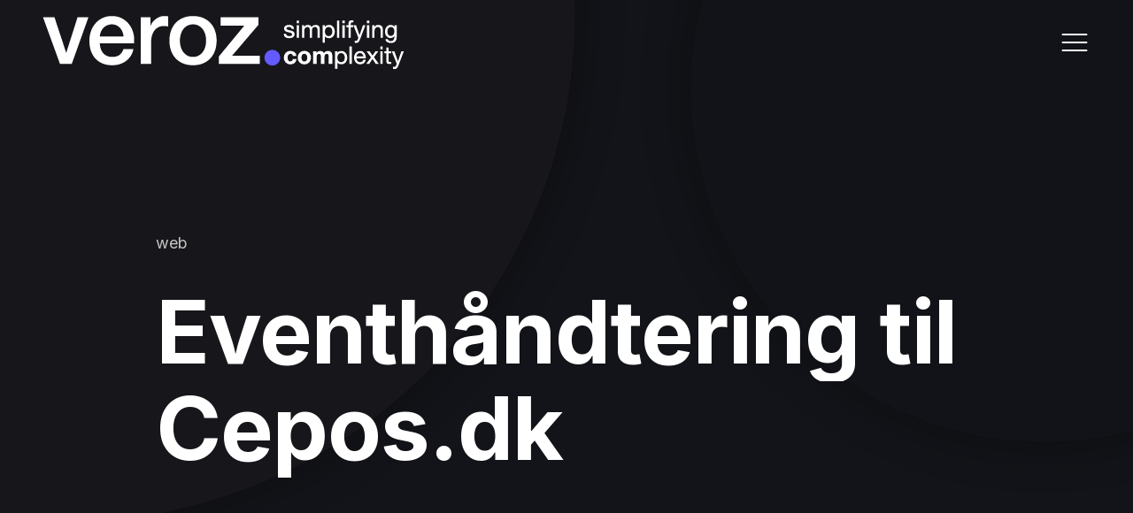

--- FILE ---
content_type: text/html; charset=utf-8
request_url: https://veroz.com/projekter/cepos-event-haandtering/
body_size: 3717
content:
<!DOCTYPE html>
<html lang="da-DK">
<head>
    <meta charset="UTF-8">
    <meta name="viewport" content="width=device-width, initial-scale=1">
    <meta property="og:locale" content="da_DK" />
    <meta property="og:type" content="website" />
    <meta property="og:image" content="" />
    <meta property="og:site_name" content="da" />
    <meta property="og:url" content="https://veroz.com/projekter/cepos-event-haandtering/" />
    <meta property="og:title" content="Eventh&#xE5;ndtering til Cepos.dk" />
    <meta name="description" content="Eventh&#xE5;ndtering med oprettelse af events, tilmeldingsformular med integration s&#xE5;ledes der bliver afsendt reminder emails samt til og afmeldingsbekr&#xE6;ftigelse">
    <link rel="preconnect" href="https://fonts.googleapis.com">
    <link rel="preconnect" crossorigin href="https://fonts.gstatic.com">
    <link rel="stylesheet" href="https://fonts.googleapis.com/css2?family=Inter:wght@300;400;500;600;700;800;900&amp;family=Manrope:wght@200;300;400;500;600;700;800&amp;display=swap">
    <link rel="canonical" href="https://veroz.com/projekter/cepos-event-haandtering/" />
    <link rel="shortcut icon" href="/favicon.ico">
    <link rel="stylesheet" href="/css/vendors.css">
    <link rel="stylesheet" href="/css/main.css">
    <link rel="stylesheet" href="/css/veroz.css">
    <meta name="theme-color" content="#ffffff">
    <title>Eventh&#xE5;ndtering til Cepos.dk</title>
    <!-- Google tag (gtag.js) -->
    <script async src="https://www.googletagmanager.com/gtag/js?id=G-0JDZT7NYKX"></script>
    <script>
        window.dataLayer = window.dataLayer || [];
        function gtag() { dataLayer.push(arguments); }
        gtag('js', new Date());

        gtag('config', 'G-0JDZT7NYKX');
    </script>
</head>

<body class="preloader-hidden" data-barba="wrapper">
    <div class="cursor js-cursor">
        <div class="cursor__wrapper">
            <div class="cursor__follower js-follower"></div>
            <div class="cursor__label js-label"></div>
            <div class="cursor__icon js-icon"></div>
        </div>
    </div>
    <div class="barba-container" data-barba="container">
        <div class="preloader js-preloader">
            <div class="preloader__bg"></div>
            <div class="preloader__progress">
                <div class="preloader__progress__inner"></div>
                <img src="/img/general/loader.svg" alt="preloader image" class="preloader__img">
            </div>
        </div>
        <div data-cursor class="backButton js-backButton">
            <span class="backButton__bg"></span>
            <div class="backButton__icon__wrap">
                <i class="backButton__button js-top-button" data-feather="arrow-up"></i>
            </div>
        </div>
        <main class="bg-dark-1 darkish">
            <header class="header -dark -sticky-dark js-header-dark js-header">
                <div class="header__bar">
                    <div class="header__logo js-header-logo" id="headerlogo">
                        <a href="/"><img class="header__logo__light js-lazy" src="/media/jt0ljrx0/veroz-logo_white_2025.png" data-src="/media/jt0ljrx0/veroz-logo_white_2025.png" alt="Veroz / Keep it Simple"></a>
                        <a href="/"><img class="header__logo__dark js-lazy" src="/media/jt0ljrx0/veroz-logo_white_2025.png" data-src="/media/jt0ljrx0/veroz-logo_white_2025.png" alt="Veroz / Keep it Simple"></a>
                    </div>
                    <div class="header__menu js-header-menu">
                        <button type="button" class="nav-button-open js-nav-open">
                            <i class="icon" data-feather="menu"></i>
                            <span></span>
                            <span></span>
                        </button>
                    </div>
                </div>
                <nav class="nav js-nav">
                    <div class="nav__inner js-nav-inner">
                        <div class="nav__bg js-nav-bg"></div>
                        <div class="nav__container">
                            <div class="nav__header">
                                <button type="button" class="nav-button-back js-nav-back">
                                    <i class="icon" data-feather="arrow-left-circle"></i>
                                </button>

                                <button type="button" class="nav-btn-close js-nav-close pointer-events-none">
                                    <i class="icon" data-feather="x"></i>
                                </button>
                            </div>
                            <div class="nav__content">
                                <div class="nav__content__left">
                                    <div class="navList__wrap">
                                        <ul class="navList js-navList">
                                            <li>
                                                <a data-barba href="/">Veroz </a>
                                            </li>
                                                    <li><a href="/projekter/" title="Projekter">Projekter</a></li>
                                                    <li><a href="/nyheder/" title="Blog">Blog</a></li>
                                                    <li><a href="/kontakt/" title="Kontakt">Kontakt</a></li>
                                        </ul>
                                    </div>
                                </div>
                                <div class="nav__content__right">
                                    <div class="nav__info">
                                        <div class="nav__info__item js-navInfo-item">
                                            <h5 class="text-sm tracking-none fw-500">
                                                <img src="/media/jt0ljrx0/veroz-logo_white_2025.png" alt="Veroz ApS" />
                                            </h5>
                                            <div class="nav__info__content text-lg text-white mt-16">
                                                <p>
                                                    Veroz ApS<br />Rotterdam Alle 8<br />2791 Dragør<br />CVR: DK36956844
                                                </p>
                                            </div>
                                        </div>
                                        <div class="nav__info__item js-navInfo-item">
                                            <h5 class="text-sm tracking-none fw-500">
                                                Kontakt
                                            </h5>

                                            <div class="nav__info__content text-lg text-white mt-16">
                                                <a href="mailto:hej@veroz.com">hej@veroz.com</a>
                                                <a href="tel:71990747">+45 71990747</a>
                                            </div>
                                        </div>
                                    </div>
                                </div>
                            </div>
                        </div>
                    </div>
                </nav>
                <!-- nav end -->
            </header>
            <!-- header end -->
            <section class="masthead -type-work-1 sm:text-center js-masthead-type-work-1 js-shapes bg-dark-1">
    <div class="masthead-shapes -group-4">
        <div class="masthead-shapes__item -item-1">
            <div class="masthead-shapes__shape -dark-2 -shadow-dark js-shape"></div>
        </div>
        <div class="masthead-shapes__item -item-2">
            <div class="masthead-shapes__shape -dark-1 -shadow-dark js-shape"></div>
        </div>
    </div>
    <div class="masthead__content">
        <div class="container-fluid">
            <div class="row justify-content-center">
                <div class="col-xl-9 col-sm-10 z-3">
                    <div data-split="lines">
                        <p class="masthead__subtitle text-lg sm:text-base mb-32 sm:mb-24 js-subtitle text-light">
                            web
                        </p>
                    </div>

                    <div data-split="lines">
                        <h1 class="masthead__title fw-700 js-title text-white">
                            Eventh&#xE5;ndtering til Cepos.dk
                        </h1>
                    </div>

                    <div class="masthead__info__wrap">
                        <div class="row y-gap-32">
                            <div class="col-lg-auto  col-sm-6">
                                <div class="masthead__info">
                                    <div data-split="lines" class="masthead__item js-info-item">
                                        <h5 class="text-lg leading-sm fw-600 text-white">Projekt type</h5>
                                        <p class="text-lg leading-sm mt-12 sm:mt-8 text-light"></p>
                                    </div>
                                </div>
                            </div>

                            <div class="col-lg-auto offset-lg-1 col-sm-6">
                                <div class="masthead__info">
                                    <div data-split="lines" class="masthead__item js-info-item">
                                        <h5 class="text-lg leading-sm fw-600 text-white">Start</h5>
                                        <p class="text-lg leading-sm mt-12 sm:mt-8 text-light">1 January 0001</p>
                                    </div>
                                </div>
                            </div>

                            <div class="col-lg-auto offset-lg-1 col-sm-6">
                                <div class="masthead__info">
                                    <div data-split="lines" class="masthead__item js-info-item">
                                        <h5 class="text-lg leading-sm fw-600 text-white">Go-Live</h5>
                                        <p class="text-lg leading-sm mt-12 sm:mt-8 text-light">1 January 0001</p>
                                    </div>
                                </div>
                            </div>

                            <div class="col-lg-auto offset-lg-1 col-sm-6">
                                <div class="masthead__info">
                                    <div data-split="lines" class="masthead__item js-info-item">
                                        <h5 class="text-lg leading-sm fw-600 text-white">Website</h5>
                                        <a target="_blank" class="button d-block fw-500 text-lg leading-sm mt-12 sm:mt-8 text-light">
                                            
                                        </a>
                                    </div>
                                </div>
                            </div>

                        </div>
                    </div>
                </div>
            </div>
        </div>
    </div>
    <div class="container-wide z-5 relative">
        <div data-parallax="0.7" class="h-lg z-5 js-image">
            <div data-parallax-target class="bg-image js-lazy" data-bg="/media/nognxkmj/cepos.png?width=1290&amp;height=1000&amp;v=1d8cab478b34c10"></div>
        </div>
    </div>
</section>
<section class="layout-pt-lg layout-pb-lg">
    <div class="container">
        <div class="row">
                <div class="col-12" style="margin-bottom:40px;">
                    <div class="d-flex text-xs tracking-md pt-2">
                        <p class="text-accent fw-600 mr-16">01.-</p>
                        <p class="uppercase fw-500">Opgaven</p>
                    </div>
                    <div class="mt-20">
                        <h2 class="text-3xl fw-600">
                            Udskiftning af Event styring
                        </h2>
                        <div class="leading-5xl text-lg mt-12 sm:mt-16">
                            <p>Simpel opgave, - indkooporer eventstyring på hjemmesiden, mere kompleks efterhånden som opgaven blev skitseret. Vis event, modtag event registrering, fysisk som virtuel.</p>
                        </div>
                    </div>
                </div>
        </div>
    </div>
</section>

            <div class="border-top-light">
                <footer class="footer -type-1 bg-dark-1">
                    <div class="container">
                        <div class="footer__top">
                            <div class="row y-gap-48 justify-content-between">
                                <div class="col-lg-auto col-sm-12">
                                    <a href="/" class="footer__logo text-white">
                                        <img src="/media/jt0ljrx0/veroz-logo_white_2025.png" alt="Veroz / Keep it Simple" width="200px;" />
                                    </a>
                                </div>
                                <div class="col-lg-3 col-sm-6">
                                    <h4 class="text-xl fw-500 text-white">
                                        
                                    </h4>

                                    <div class="footer__content text-base text-light mt-16 sm:mt-12">
                                        <p>Veroz ApS</p>
<p>Rotterdam Alle 8<br/>
2791 Dragør<br/></p>
<p class="mt-8"><a href="mailto:hej@veroz.com">hej@veroz.com</a></p>
<p class="mt-8"><a href="tel:+4571990747">+45 71 99 07 47</a></p>

                                    </div>
                                </div>
                                <div class="col-lg-auto col-sm-4">
                                    <h4 class="text-xl fw-500 text-white">
                                        
                                    </h4>

                                    <div class="footer__content text-base text-light mt-16 sm:mt-12">
                                    </div>
                                </div>
                                <div class="col-lg-auto col-auto">
                                    <h4 class="text-xl fw-500 text-white">
                                        Følg os
                                    </h4>

                                    <div class="social -bordered mt-16 sm:mt-12">
                                        <a class="social__item text-white border-light" href="https://twitter.com/eCarlosNet" target="_blank">
                                            <i class="fa fa-twitter"></i>
                                        </a>
                                        <a class="social__item text-white border-light" href="https://www.linkedin.com/company/veroz-aps" target="_blank">
                                            <i class="fa fa-linkedin"></i>
                                        </a>
                                    </div>
                                </div>
                            </div>
                        </div>
                        <div class="footer__bottom -light">
                            <div class="row">
                                <div class="col">
                                    <div class="footer__copyright">
                                        <p class="text-light">
                                            @ 2024, Veroz ApS, CVR: 36956844
                                        </p>
                                    </div>
                                </div>
                            </div>
                        </div>
                    </div>
                </footer>
            </div>
        </main>
    </div>
    <script src="/js/vendors.js"></script>
    <script src="/js/main.js"></script>
    <script src="/js/customevents.js"></script>
</body>

</html>

--- FILE ---
content_type: text/css
request_url: https://veroz.com/css/main.css
body_size: 41526
content:
/* ------------------------------------------------------------------

  01. Variables
  02. Reveal animations
  03. Base
  04. Buttons
  05. Forms
  06. Typography
  07. 404
  08. Footers
  09. Blog masthead
  10. Blog content
  11. Blog pagination
  12. Blog comments
  13. Blog respond form
  14. Blog sidebar
  15. Blog sidebar widgets
  16. Header, menus
  17. Nav button
  18. Testimonials
  19. Video
  20. Back button
  21. Breadcrumbs
  22. Social
  23. Contact
  24. Section heading
  25. Parallax
  26. Preloader
  27. UI elements
  28. Pagination
  29. Cursor
  30. Main slider type-1
  31. Main slider type-2
  32. Main slider type-3
  33. Masthead base
  34. Masthead single portfolio project
  35. Masthead type-1
  36. Masthead type-2
  37. Masthead type-3
  38. Masthead type-4
  39. Card
  40. Price card
  41. Award
  42. Charts
  43. Clients
  44. Blog card
  45. Team
  46. Counter
  47. Portfolio
  48. Masonry
  49. Portfolio projects navigation
  50. Portfolio single project
  51. Utilities

-------------------------------------------------------------------- */
.ratio {
  position: relative;
  display: block;
  overflow: hidden;
}

.ratio::before {
  display: block;
  width: 100%;
  content: "";
}

.ratio-1\:1::before {
  padding-bottom: 100%;
}

.ratio-2\:1::before {
  padding-bottom: 50%;
}

.ratio-2\:3::before {
  padding-bottom: 150%;
}

.ratio-3\:2::before {
  padding-bottom: 66.66667%;
}

.ratio-3\:4::before {
  padding-bottom: 133.33333%;
}

.ratio-4\:3::before {
  padding-bottom: 75%;
}

.ratio-16\:9::before {
  padding-bottom: 56.25%;
}

/*--------------------------------------------------
	01. Variables
---------------------------------------------------*/
:root {
  --text-xs:   0.75rem;
  --text-sm:   0.875rem;
  --text-base: 1rem;
  --text-lg:   1.125rem;
  --text-xl:   1.25rem;
  --text-2xl:  1.5rem;
  --text-3xl:  2rem;
  --text-4xl:  2.5rem;
  --text-5xl:  3rem;
  --text-6xl:  3.75rem;
}

:root {
  --preloader-image: url('../img/general/loader.svg');
}

:root {
    --accent-color: #635BFF;
    --bg-light-1: #f5f6f8;
    --bg-light-2: #F1F6F9;
    --bg-dark-1: #131419;
    --bg-dark-2: #1E2027;
    --bg-dark-3: #0D0D12;
    --bg-dark-4: #0A0A0F;
    --font-light: rgb(197, 197, 197);
    --font-dark: #454545;
}

:root {
  --font-primary: "Inter", sans-serif;
  --font-secondary: "Manrope", sans-serif;
}

/*--------------------------------------------------
	02. Reveal animations
---------------------------------------------------*/
[data-anim-wrap] {
  pointer-events: none;
}

[data-anim-wrap].animated {
  pointer-events: auto;
}

[data-anim*='cover-white']::after,
[data-anim-child*='cover-white']::after {
  background-color: white;
}

[data-anim*='cover-black']::after,
[data-anim-child*='cover-black']::after {
  background-color: black;
}

[data-anim*='cover-light-1']::after,
[data-anim-child*='cover-light-1']::after {
  background-color: var(--bg-light-1);
}

[data-anim*='cover-light-2']::after,
[data-anim-child*='cover-light-2']::after {
  background-color: var(--bg-light-2);
}

[data-anim*='cover-dark-1']::after,
[data-anim-child*='cover-dark-1']::after {
  background-color: var(--bg-dark-1);
}

[data-anim*='cover-dark-2']::after,
[data-anim-child*='cover-dark-2']::after {
  background-color: var(--bg-dark-2);
}

[data-anim*='cover-accent']::after,
[data-anim-child*='cover-accent']::after {
  background-color: var(--accent-color);
}

@-webkit-keyframes reveal {
  100% {
    opacity: 1;
  }
}

@keyframes reveal {
  100% {
    opacity: 1;
  }
}

[data-anim^='img-fade'],
[data-anim-child^='img-fade'] {
  overflow: hidden;
  display: block;
  position: relative;
}

[data-anim^='img-fade'] > *,
[data-anim-child^='img-fade'] > * {
  pointer-events: none;
  opacity: 0;
  transform: scale(1.5);
  transition-property: opacity, transform;
  transition-duration: 1s;
  transition-timing-function: cubic-bezier(0.77, 0, 0.175, 1);
}

[data-anim^='img-fade'].is-in-view > *,
[data-anim-child^='img-fade'].is-in-view > * {
  pointer-events: auto;
  opacity: 1;
  transform: translate3d(0, 0, 0);
}

[data-anim^='img-right'],
[data-anim-child^='img-right'] {
  overflow: hidden;
  display: block;
  position: relative;
}

[data-anim^='img-right']::after,
[data-anim-child^='img-right']::after {
  content: "";
  position: absolute;
  top: -0.0625rem;
  left: -0.0625rem;
  right: 0;
  z-index: 20;
  height: calc(100% + 0.125rem);
  width: calc(100% + 0.125rem);
  transform-origin: right;
  -webkit-animation-duration: 0.8s;
          animation-duration: 0.8s;
  -webkit-animation-timing-function: cubic-bezier(0.77, 0, 0.175, 1);
          animation-timing-function: cubic-bezier(0.77, 0, 0.175, 1);
  -webkit-animation-fill-mode: both;
          animation-fill-mode: both;
}

[data-anim^='img-right'] > *,
[data-anim-child^='img-right'] > * {
  transform-origin: center;
  -webkit-animation-duration: 0.8s;
          animation-duration: 0.8s;
  -webkit-animation-timing-function: cubic-bezier(0.77, 0, 0.175, 1);
          animation-timing-function: cubic-bezier(0.77, 0, 0.175, 1);
  -webkit-animation-fill-mode: both;
          animation-fill-mode: both;
}

[data-anim^='img-right'].is-in-view::after,
[data-anim-child^='img-right'].is-in-view::after {
  -webkit-animation-name: imgRight;
          animation-name: imgRight;
}

[data-anim^='img-right'].is-in-view > *,
[data-anim-child^='img-right'].is-in-view > * {
  -webkit-animation-name: imgReveal;
          animation-name: imgReveal;
}

@-webkit-keyframes imgRight {
  0% {
    transform: scaleX(1);
  }
  100% {
    transform: scaleX(0);
  }
}

@keyframes imgRight {
  0% {
    transform: scaleX(1);
  }
  100% {
    transform: scaleX(0);
  }
}

@-webkit-keyframes imgReveal {
  0% {
    transform: scale(1.4);
  }
  100% {
    transform: scale(1.01);
  }
}

@keyframes imgReveal {
  0% {
    transform: scale(1.4);
  }
  100% {
    transform: scale(1.01);
  }
}

[data-anim^='slide-'],
[data-anim-child^='slide-'] {
  opacity: 0;
  transition-property: opacity, transform;
  pointer-events: none;
  transition-duration: 1.2s;
  transition-timing-function: cubic-bezier(0.165, 0.84, 0.44, 1);
}

[data-anim^='slide-'].is-in-view,
[data-anim-child^='slide-'].is-in-view {
  opacity: 1;
  transform: translate3d(0, 0, 0);
  pointer-events: auto;
}

[data-anim^='slide-up'],
[data-anim-child^='slide-up'] {
  transform: translate3d(0, 2.125rem, 0);
}

[data-anim^='slide-down'],
[data-anim-child^='slide-down'] {
  transform: translate3d(0, -2.125rem, 0);
}

[data-anim^='slide-right'],
[data-anim-child^='slide-right'] {
  transform: translate3d(-2.125rem, 0, 0);
}

[data-anim^='slide-left'],
[data-anim-child^='slide-left'] {
  transform: translate3d(2.125rem, 0, 0);
}

[data-anim^='fade'],
[data-anim-child^='fade'] {
  opacity: 0;
  transition-property: opacity;
  pointer-events: none;
  transition-duration: 0.8s;
  transition-timing-function: cubic-bezier(0.645, 0.045, 0.355, 1);
}

[data-anim^='fade'].is-in-view,
[data-anim-child^='fade'].is-in-view {
  opacity: 1;
  pointer-events: auto;
}

[data-anim*="delay-1"],
[data-anim-child*="delay-1"] {
  transition-delay: 0.1s;
  -webkit-animation-delay: 0.1s;
          animation-delay: 0.1s;
}

[data-anim*="delay-1"]::after,
[data-anim-child*="delay-1"]::after {
  -webkit-animation-delay: 0.1s;
          animation-delay: 0.1s;
}

[data-anim*="delay-1"] > *,
[data-anim-child*="delay-1"] > * {
  -webkit-animation-delay: 0.1s;
          animation-delay: 0.1s;
}

[data-anim*="delay-2"],
[data-anim-child*="delay-2"] {
  transition-delay: 0.2s;
  -webkit-animation-delay: 0.2s;
          animation-delay: 0.2s;
}

[data-anim*="delay-2"]::after,
[data-anim-child*="delay-2"]::after {
  -webkit-animation-delay: 0.2s;
          animation-delay: 0.2s;
}

[data-anim*="delay-2"] > *,
[data-anim-child*="delay-2"] > * {
  -webkit-animation-delay: 0.2s;
          animation-delay: 0.2s;
}

[data-anim*="delay-3"],
[data-anim-child*="delay-3"] {
  transition-delay: 0.3s;
  -webkit-animation-delay: 0.3s;
          animation-delay: 0.3s;
}

[data-anim*="delay-3"]::after,
[data-anim-child*="delay-3"]::after {
  -webkit-animation-delay: 0.3s;
          animation-delay: 0.3s;
}

[data-anim*="delay-3"] > *,
[data-anim-child*="delay-3"] > * {
  -webkit-animation-delay: 0.3s;
          animation-delay: 0.3s;
}

[data-anim*="delay-4"],
[data-anim-child*="delay-4"] {
  transition-delay: 0.4s;
  -webkit-animation-delay: 0.4s;
          animation-delay: 0.4s;
}

[data-anim*="delay-4"]::after,
[data-anim-child*="delay-4"]::after {
  -webkit-animation-delay: 0.4s;
          animation-delay: 0.4s;
}

[data-anim*="delay-4"] > *,
[data-anim-child*="delay-4"] > * {
  -webkit-animation-delay: 0.4s;
          animation-delay: 0.4s;
}

[data-anim*="delay-5"],
[data-anim-child*="delay-5"] {
  transition-delay: 0.5s;
  -webkit-animation-delay: 0.5s;
          animation-delay: 0.5s;
}

[data-anim*="delay-5"]::after,
[data-anim-child*="delay-5"]::after {
  -webkit-animation-delay: 0.5s;
          animation-delay: 0.5s;
}

[data-anim*="delay-5"] > *,
[data-anim-child*="delay-5"] > * {
  -webkit-animation-delay: 0.5s;
          animation-delay: 0.5s;
}

[data-anim*="delay-6"],
[data-anim-child*="delay-6"] {
  transition-delay: 0.6s;
  -webkit-animation-delay: 0.6s;
          animation-delay: 0.6s;
}

[data-anim*="delay-6"]::after,
[data-anim-child*="delay-6"]::after {
  -webkit-animation-delay: 0.6s;
          animation-delay: 0.6s;
}

[data-anim*="delay-6"] > *,
[data-anim-child*="delay-6"] > * {
  -webkit-animation-delay: 0.6s;
          animation-delay: 0.6s;
}

[data-anim*="delay-7"],
[data-anim-child*="delay-7"] {
  transition-delay: 0.7s;
  -webkit-animation-delay: 0.7s;
          animation-delay: 0.7s;
}

[data-anim*="delay-7"]::after,
[data-anim-child*="delay-7"]::after {
  -webkit-animation-delay: 0.7s;
          animation-delay: 0.7s;
}

[data-anim*="delay-7"] > *,
[data-anim-child*="delay-7"] > * {
  -webkit-animation-delay: 0.7s;
          animation-delay: 0.7s;
}

[data-anim*="delay-8"],
[data-anim-child*="delay-8"] {
  transition-delay: 0.8s;
  -webkit-animation-delay: 0.8s;
          animation-delay: 0.8s;
}

[data-anim*="delay-8"]::after,
[data-anim-child*="delay-8"]::after {
  -webkit-animation-delay: 0.8s;
          animation-delay: 0.8s;
}

[data-anim*="delay-8"] > *,
[data-anim-child*="delay-8"] > * {
  -webkit-animation-delay: 0.8s;
          animation-delay: 0.8s;
}

[data-anim*="delay-9"],
[data-anim-child*="delay-9"] {
  transition-delay: 0.9s;
  -webkit-animation-delay: 0.9s;
          animation-delay: 0.9s;
}

[data-anim*="delay-9"]::after,
[data-anim-child*="delay-9"]::after {
  -webkit-animation-delay: 0.9s;
          animation-delay: 0.9s;
}

[data-anim*="delay-9"] > *,
[data-anim-child*="delay-9"] > * {
  -webkit-animation-delay: 0.9s;
          animation-delay: 0.9s;
}

[data-anim*="delay-10"],
[data-anim-child*="delay-10"] {
  transition-delay: 1s;
  -webkit-animation-delay: 1s;
          animation-delay: 1s;
}

[data-anim*="delay-10"]::after,
[data-anim-child*="delay-10"]::after {
  -webkit-animation-delay: 1s;
          animation-delay: 1s;
}

[data-anim*="delay-10"] > *,
[data-anim-child*="delay-10"] > * {
  -webkit-animation-delay: 1s;
          animation-delay: 1s;
}

[data-anim*="delay-11"],
[data-anim-child*="delay-11"] {
  transition-delay: 1.1s;
  -webkit-animation-delay: 1.1s;
          animation-delay: 1.1s;
}

[data-anim*="delay-11"]::after,
[data-anim-child*="delay-11"]::after {
  -webkit-animation-delay: 1.1s;
          animation-delay: 1.1s;
}

[data-anim*="delay-11"] > *,
[data-anim-child*="delay-11"] > * {
  -webkit-animation-delay: 1.1s;
          animation-delay: 1.1s;
}

[data-anim*="delay-12"],
[data-anim-child*="delay-12"] {
  transition-delay: 1.2s;
  -webkit-animation-delay: 1.2s;
          animation-delay: 1.2s;
}

[data-anim*="delay-12"]::after,
[data-anim-child*="delay-12"]::after {
  -webkit-animation-delay: 1.2s;
          animation-delay: 1.2s;
}

[data-anim*="delay-12"] > *,
[data-anim-child*="delay-12"] > * {
  -webkit-animation-delay: 1.2s;
          animation-delay: 1.2s;
}

[data-anim*="delay-13"],
[data-anim-child*="delay-13"] {
  transition-delay: 1.3s;
  -webkit-animation-delay: 1.3s;
          animation-delay: 1.3s;
}

[data-anim*="delay-13"]::after,
[data-anim-child*="delay-13"]::after {
  -webkit-animation-delay: 1.3s;
          animation-delay: 1.3s;
}

[data-anim*="delay-13"] > *,
[data-anim-child*="delay-13"] > * {
  -webkit-animation-delay: 1.3s;
          animation-delay: 1.3s;
}

[data-anim*="delay-14"],
[data-anim-child*="delay-14"] {
  transition-delay: 1.4s;
  -webkit-animation-delay: 1.4s;
          animation-delay: 1.4s;
}

[data-anim*="delay-14"]::after,
[data-anim-child*="delay-14"]::after {
  -webkit-animation-delay: 1.4s;
          animation-delay: 1.4s;
}

[data-anim*="delay-14"] > *,
[data-anim-child*="delay-14"] > * {
  -webkit-animation-delay: 1.4s;
          animation-delay: 1.4s;
}

[data-anim*="delay-15"],
[data-anim-child*="delay-15"] {
  transition-delay: 1.5s;
  -webkit-animation-delay: 1.5s;
          animation-delay: 1.5s;
}

[data-anim*="delay-15"]::after,
[data-anim-child*="delay-15"]::after {
  -webkit-animation-delay: 1.5s;
          animation-delay: 1.5s;
}

[data-anim*="delay-15"] > *,
[data-anim-child*="delay-15"] > * {
  -webkit-animation-delay: 1.5s;
          animation-delay: 1.5s;
}

[data-anim*="delay-16"],
[data-anim-child*="delay-16"] {
  transition-delay: 1.6s;
  -webkit-animation-delay: 1.6s;
          animation-delay: 1.6s;
}

[data-anim*="delay-16"]::after,
[data-anim-child*="delay-16"]::after {
  -webkit-animation-delay: 1.6s;
          animation-delay: 1.6s;
}

[data-anim*="delay-16"] > *,
[data-anim-child*="delay-16"] > * {
  -webkit-animation-delay: 1.6s;
          animation-delay: 1.6s;
}

[data-anim*="delay-17"],
[data-anim-child*="delay-17"] {
  transition-delay: 1.7s;
  -webkit-animation-delay: 1.7s;
          animation-delay: 1.7s;
}

[data-anim*="delay-17"]::after,
[data-anim-child*="delay-17"]::after {
  -webkit-animation-delay: 1.7s;
          animation-delay: 1.7s;
}

[data-anim*="delay-17"] > *,
[data-anim-child*="delay-17"] > * {
  -webkit-animation-delay: 1.7s;
          animation-delay: 1.7s;
}

[data-anim*="delay-18"],
[data-anim-child*="delay-18"] {
  transition-delay: 1.8s;
  -webkit-animation-delay: 1.8s;
          animation-delay: 1.8s;
}

[data-anim*="delay-18"]::after,
[data-anim-child*="delay-18"]::after {
  -webkit-animation-delay: 1.8s;
          animation-delay: 1.8s;
}

[data-anim*="delay-18"] > *,
[data-anim-child*="delay-18"] > * {
  -webkit-animation-delay: 1.8s;
          animation-delay: 1.8s;
}

[data-anim*="delay-19"],
[data-anim-child*="delay-19"] {
  transition-delay: 1.9s;
  -webkit-animation-delay: 1.9s;
          animation-delay: 1.9s;
}

[data-anim*="delay-19"]::after,
[data-anim-child*="delay-19"]::after {
  -webkit-animation-delay: 1.9s;
          animation-delay: 1.9s;
}

[data-anim*="delay-19"] > *,
[data-anim-child*="delay-19"] > * {
  -webkit-animation-delay: 1.9s;
          animation-delay: 1.9s;
}

[data-anim*="delay-20"],
[data-anim-child*="delay-20"] {
  transition-delay: 2s;
  -webkit-animation-delay: 2s;
          animation-delay: 2s;
}

[data-anim*="delay-20"]::after,
[data-anim-child*="delay-20"]::after {
  -webkit-animation-delay: 2s;
          animation-delay: 2s;
}

[data-anim*="delay-20"] > *,
[data-anim-child*="delay-20"] > * {
  -webkit-animation-delay: 2s;
          animation-delay: 2s;
}

/*--------------------------------------------------
	03. Base
---------------------------------------------------*/
.size-full {
  width: 100%;
  height: 100%;
}

html {
  -webkit-font-smoothing: antialiased;
  -moz-osx-font-smoothing: grayscale;
  min-height: 100%;
  font-family: var(--font-primary);
  color: var(--font-dark);
  line-height: 1;
  font-size: 16px;
}

@media (min-width: 1600px) {
  html {
    font-size: 1vw;
  }
}

@media (min-width: 1800px) {
  html {
    font-size: 0.92vw;
  }
}

body {
  font-family: var(--font-primary);
  overflow-x: hidden;
  background-color: white;
  color: var(--font-dark);
  line-height: 1.7;
  width: 100%;
  max-width: 100%;
  padding: 0;
  font-size: var(--text-base);
}

@media (min-width: 1260px) {
  .container {
    max-width: 77rem;
  }
}

@media (max-width: 575px) {
  .container {
    padding-right: 1.5rem;
    padding-left: 1.5rem;
  }
}

::-moz-selection {
  color: white;
  background-color: var(--accent-color);
  text-shadow: none;
}

::selection {
  color: white;
  background-color: var(--accent-color);
  text-shadow: none;
}

main {
  overflow-x: hidden;
}

section {
  overflow: hidden;
  position: relative;
}

a {
  color: inherit;
  font-size: inherit;
  line-height: inherit;
  font-weight: inherit;
  transition: color 200ms ease-in-out;
}

a:hover {
  text-decoration: none;
  color: var(--accent-color);
}

ul, li {
  list-style: none;
  margin: 0;
  padding: 0;
}

h1, h2, h3, h4, h5, h6 {
  margin: 0;
}

p {
  margin: 0;
}

button:focus {
  outline: 0;
}

/*--------------------------------------------------
	04. Buttons
---------------------------------------------------*/
button {
  padding: unset;
  margin: unset;
  border: unset;
  border-radius: unset;
  background-color: unset;
}

.button {
  display: inline-block;
  border: 0;
  transition: background-color 300ms cubic-bezier(0.165, 0.84, 0.44, 1), color 300ms cubic-bezier(0.165, 0.84, 0.44, 1), border 300ms cubic-bezier(0.165, 0.84, 0.44, 1);
}

.button.-sm {
  min-width: 7.5rem;
  padding: 0.9375rem 1.6875rem;
  font-size: 0.875rem;
  line-height: 1;
  font-weight: 500;
  text-transform: capitalize;
  letter-spacing: 0.03em;
}

.button.-md {
  min-width: 8.25rem;
  padding: 1.125rem 1.875rem;
  font-size: 0.9375rem;
  line-height: 1;
  font-weight: 500;
  text-transform: capitalize;
  letter-spacing: 0.03em;
}

@media (max-width: 767px) {
  .button.-md {
    padding: 0.9375rem 1.5rem;
    font-size: 0.875rem;
  }
}

.button.-lg {
  min-width: 8.75rem;
  padding: 1.125rem 2rem;
  font-size: 1rem;
  line-height: 1;
  font-weight: 500;
  text-transform: capitalize;
  letter-spacing: 0.03em;
}

@media (max-width: 767px) {
  .button.-lg {
    padding: 1.125rem 2rem;
    font-size: 0.875rem;
  }
}

.button.-outline-white,
.button.-outline-black,
.button.-white,
.button.-black {
  text-align: center;
  border-radius: 3.75rem;
}

@media (max-width: 767px) {
  .button.-outline-white,
  .button.-outline-black,
  .button.-white,
  .button.-black {
    min-width: 7.75rem;
  }
}

.button.-white {
  background-color: white;
  border: 0.0625rem solid white;
}

.button.-white:hover {
  background-color: transparent;
  color: white;
}

.button.-black {
  background-color: #121212;
  border: 0.0625rem solid #121212;
}

.button.-black:hover {
  background-color: transparent;
  color: #121212;
}

.button.-outline-black {
  background-color: transparent;
  border: 0.0625rem solid #121212;
}

.button.-outline-black:hover {
  background-color: #121212;
  color: white;
}

.button.-outline-white {
  background-color: transparent;
  border: 0.0625rem solid #ffffff;
}

.button.-outline-white:hover {
  background-color: white;
  color: black;
}

.button.-underline {
  position: relative;
  padding-bottom: 0.125rem;
  transition: color 300ms cubic-bezier(0.165, 0.84, 0.44, 1);
}

.button.-underline::before {
  content: "";
  position: absolute;
  bottom: 0;
  left: 0;
  width: 100%;
  height: 0.125rem;
  background-color: currentColor;
  transition: transform 300ms cubic-bezier(0.77, 0, 0.175, 1);
  transform-origin: left;
  transform: scaleX(0);
}

.button.-underline:hover::before {
  transform: scaleX(1);
}

.button.-icon .icon {
  transition: transform 0.3s cubic-bezier(0.165, 0.84, 0.44, 1);
}

.button.-icon:hover .icon {
  transform: translateX(0.375rem);
}

/*--------------------------------------------------
	05. Forms
---------------------------------------------------*/
form label,
form p {
  font-size: 0.9375rem;
  line-height: 1;
  color: black;
}

form input[type="text"],
form input[type="search"],
form textarea,
form input[type="email"] {
  border: 0;
  font-size: 1.1875rem;
  line-height: 1.5;
  font-weight: 500;
  width: 100%;
  padding: 14px 0;
  background-color: transparent;
  border-bottom: 1px solid rgba(0, 0, 0, 0.2);
  transition: border 0.4s cubic-bezier(0.77, 0, 0.175, 1);
}

@media (max-width: 767px) {
  form input[type="text"],
  form input[type="search"],
  form textarea,
  form input[type="email"] {
    font-size: 1.0625rem;
  }
}

form input[type="text"]:focus,
form input[type="search"]:focus,
form textarea:focus,
form input[type="email"]:focus {
  outline: none;
  border-bottom: 1px solid black;
}

form ::-moz-placeholder {
  font-weight: 400;
}

form :-ms-input-placeholder {
  font-weight: 400;
}

form ::placeholder {
  font-weight: 400;
}

form.-light label,
form.-light p {
  color: white;
}

form.-light input[type="text"],
form.-light input[type="search"],
form.-light textarea,
form.-light input[type="email"] {
  color: white;
  border-bottom: 1px solid rgba(255, 255, 255, 0.6);
}

form.-light ::-moz-placeholder {
  color: rgba(255, 255, 255, 0.7);
}

form.-light :-ms-input-placeholder {
  color: rgba(255, 255, 255, 0.7);
}

form.-light ::placeholder {
  color: rgba(255, 255, 255, 0.7);
}

/*--------------------------------------------------
	06. Typography
---------------------------------------------------*/
h1, h2, h3, h4, h5, h6 {
  line-height: 1.2;
  letter-spacing: -0.02em;
  font-weight: 600;
  color: black;
}

h1 {
  font-size: var(--text-6xl);
}

h2 {
  font-size: var(--text-5xl);
}

h3 {
  font-size: var(--text-4xl);
}

h4 {
  font-size: var(--text-3xl);
}

h5 {
  font-size: var(--text-2xl);
}

h6 {
  font-size: var(--text-xl);
}

.text-xs {
  font-size: var(--text-xs);
}

.text-sm {
  font-size: var(--text-sm);
}

.text-base {
  font-size: var(--text-base);
}

.text-lg {
  font-size: var(--text-lg);
}

.text-xl {
  font-size: var(--text-xl);
}

.text-2xl {
  font-size: var(--text-2xl);
}

.text-3xl {
  font-size: var(--text-3xl);
}

.text-4xl {
  font-size: var(--text-4xl);
}

.text-5xl {
  font-size: var(--text-5xl);
}

.text-6xl {
  font-size: var(--text-6xl);
}

@media (max-width: 1229px) {
  .lg\:text-xs {
    font-size: var(--text-xs);
  }
  .lg\:text-sm {
    font-size: var(--text-sm);
  }
  .lg\:text-base {
    font-size: var(--text-base);
  }
  .lg\:text-lg {
    font-size: var(--text-lg);
  }
  .lg\:text-xl {
    font-size: var(--text-xl);
  }
  .lg\:text-2xl {
    font-size: var(--text-2xl);
  }
  .lg\:text-3xl {
    font-size: var(--text-3xl);
  }
  .lg\:text-4xl {
    font-size: var(--text-4xl);
  }
  .lg\:text-5xl {
    font-size: var(--text-5xl);
  }
  .lg\:text-6xl {
    font-size: var(--text-6xl);
  }
}

@media (max-width: 991px) {
  .md\:text-xs {
    font-size: var(--text-xs);
  }
  .md\:text-sm {
    font-size: var(--text-sm);
  }
  .md\:text-base {
    font-size: var(--text-base);
  }
  .md\:text-lg {
    font-size: var(--text-lg);
  }
  .md\:text-xl {
    font-size: var(--text-xl);
  }
  .md\:text-2xl {
    font-size: var(--text-2xl);
  }
  .md\:text-3xl {
    font-size: var(--text-3xl);
  }
  .md\:text-4xl {
    font-size: var(--text-4xl);
  }
  .md\:text-5xl {
    font-size: var(--text-5xl);
  }
  .md\:text-6xl {
    font-size: var(--text-6xl);
  }
}

@media (max-width: 767px) {
  .sm\:text-xs {
    font-size: var(--text-xs);
  }
  .sm\:text-sm {
    font-size: var(--text-sm);
  }
  .sm\:text-base {
    font-size: var(--text-base);
  }
  .sm\:text-lg {
    font-size: var(--text-lg);
  }
  .sm\:text-xl {
    font-size: var(--text-xl);
  }
  .sm\:text-2xl {
    font-size: var(--text-2xl);
  }
  .sm\:text-3xl {
    font-size: var(--text-3xl);
  }
  .sm\:text-4xl {
    font-size: var(--text-4xl);
  }
  .sm\:text-5xl {
    font-size: var(--text-5xl);
  }
  .sm\:text-6xl {
    font-size: var(--text-6xl);
  }
}

@media (max-width: 575px) {
  .xs\:text-xs {
    font-size: var(--text-xs);
  }
  .xs\:text-sm {
    font-size: var(--text-sm);
  }
  .xs\:text-base {
    font-size: var(--text-base);
  }
  .xs\:text-lg {
    font-size: var(--text-lg);
  }
  .xs\:text-xl {
    font-size: var(--text-xl);
  }
  .xs\:text-2xl {
    font-size: var(--text-2xl);
  }
  .xs\:text-3xl {
    font-size: var(--text-3xl);
  }
  .xs\:text-4xl {
    font-size: var(--text-4xl);
  }
  .xs\:text-5xl {
    font-size: var(--text-5xl);
  }
  .xs\:text-6xl {
    font-size: var(--text-6xl);
  }
}

.leading-xs {
  line-height: 1.1 !important;
}

.leading-sm {
  line-height: 1.2 !important;
}

.leading-md {
  line-height: 1.3 !important;
}

.leading-lg {
  line-height: 1.4 !important;
}

.leading-xl {
  line-height: 1.5 !important;
}

.leading-2xl {
  line-height: 1.6 !important;
}

.leading-3xl {
  line-height: 1.7 !important;
}

.leading-4xl {
  line-height: 1.8 !important;
}

.leading-5xl {
  line-height: 1.9 !important;
}

.leading-6xl {
  line-height: 2 !important;
}

.tracking-none {
  letter-spacing: 0 !important;
}

.tracking-sm {
  letter-spacing: 0.08em !important;
}

.tracking-md {
  letter-spacing: 0.12em !important;
}

.tracking-lg {
  letter-spacing: 0.16em !important;
}

.number {
  font-family: var(--font-secondary);
  line-height: 1;
  letter-spacing: -0.02em;
}

.number.-left {
  margin-left: -0.25rem;
}

.number.-sm {
  font-size: 3.75rem;
}

.number.-md {
  font-size: 4.6875rem;
}

.number.-lg {
  font-size: 5.625rem;
}

@media (max-width: 991px) {
  .number.-sm {
    font-size: 3.75rem;
  }
  .number.-md {
    font-size: 4.375rem;
  }
  .number.-lg {
    font-size: 5.25rem;
  }
}

@media (max-width: 767px) {
  .number.-sm {
    font-size: 3.5rem;
  }
  .number.-md {
    font-size: 4rem;
  }
  .number.-lg {
    font-size: 4.875rem;
  }
}

/*--------------------------------------------------
	07. 404
---------------------------------------------------*/
/*--------------------------------------------------
	36. 404 page
---------------------------------------------------*/
.page-404 {
  width: 100%;
  height: 100vh;
  display: flex;
  justify-content: center;
  align-items: center;
}

.page-404-content {
  padding-top: 2.5rem;
}

.page-404-bg {
  position: absolute;
  left: -0.25rem;
  left: -0.4vw;
  z-index: 0;
  color: rgba(0, 0, 0, 0.02);
  font-weight: 700;
  line-height: 1;
  letter-spacing: -0.03em;
  font-size: 50vw;
}

@media (max-width: 767px) {
  .page-404-bg {
    font-size: 56vw;
    color: rgba(0, 0, 0, 0.03);
    -ms-writing-mode: tb-rl;
        writing-mode: vertical-rl;
  }
}

.page-404-bg.-light {
  color: rgba(255, 255, 255, 0.02);
}

.page-404-title {
  font-weight: 800;
  font-size: 3rem;
  line-height: 1;
}

@media (max-width: 991px) {
  .page-404-title {
    font-size: 2.375rem;
  }
}

@media (max-width: 767px) {
  .page-404-title {
    font-size: 2rem;
  }
}

.page-404-text {
  font-size: 1.25rem;
  line-height: 1.6;
}

@media (max-width: 991px) {
  .page-404-text {
    font-size: 1.0625rem;
  }
}

@media (max-width: 767px) {
  .page-404-text {
    font-size: 1rem;
  }
}

/*--------------------------------------------------
	08. Footers
---------------------------------------------------*/
/*--------------------------------------------------
	12. Footer
---------------------------------------------------*/
.footer.-type-1 .footer__top {
  padding-top: 8.125rem;
  padding-bottom: 6.875rem;
}

@media (max-width: 991px) {
  .footer.-type-1 .footer__top {
    padding: 5rem 0;
  }
}

.footer.-type-1 .footer__title h2 {
  font-size: 2.875rem;
  font-weight: 600;
  line-height: 1.3;
}

@media (max-width: 991px) {
  .footer.-type-1 .footer__title h2 {
    font-size: 2.5rem;
  }
}

@media (max-width: 767px) {
  .footer.-type-1 .footer__title h2 {
    font-size: 2.25rem;
  }
}

@media (max-width: 575px) {
  .footer.-type-1 .footer__title h2 {
    font-size: 1.75rem;
  }
}

.footer.-type-1 .footer__content a, .footer.-type-1 .footer__content p {
  font-size: inherit;
  line-height: inherit;
}

.footer.-type-1 .footer__bottom {
  border-top: 1px solid rgba(0, 0, 0, 0.1);
  padding: 2.5rem 0;
}

@media (max-width: 991px) {
  .footer.-type-1 .footer__bottom {
    padding: 2.5rem 0;
  }
}

.footer.-type-1 .footer__bottom.-light {
  border-top: 1px solid rgba(255, 255, 255, 0.1);
}

.footer.-type-1 .footer__logo {
  display: flex;
  align-items: center;
  z-index: 10;
  font-size: 1.875rem;
  line-height: 1;
  font-weight: 700;
  letter-spacing: -0.04em;
}

.footer.-type-1 .footer__logo:hover {
  color: initial;
}

.footer.-type-1 .footer__logo img {
  height: 44%;
}

.footer.-type-1 .footer__copyright p {
  font-size: 0.875rem;
}

/*--------------------------------------------------
	12. Footer
---------------------------------------------------*/
.footer.-type-2 {
  overflow: hidden;
  position: relative;
  z-index: 1;
  padding-top: 7.5rem;
  padding-bottom: 6.25rem;
}

@media (max-width: 991px) {
  .footer.-type-2 {
    padding-top: 6.25rem;
    padding-bottom: 5rem;
  }
}

@media (max-width: 767px) {
  .footer.-type-2 {
    padding-top: 5rem;
    padding-bottom: 3.75rem;
  }
}

.footer.-type-2 .footer__social {
  display: flex;
  flex-wrap: wrap;
}

.footer.-type-2 .footer__social a {
  line-height: 1;
  font-size: 1.375rem;
  margin-right: 2.5rem;
  margin-top: 0.75rem;
}

@media (max-width: 767px) {
  .footer.-type-2 .footer__social a {
    font-size: 1.125rem;
    margin-right: 1.25rem;
    width: 100%;
  }
}

.footer.-type-2 .footer__social a:last-child {
  margin-right: 0;
}

.footer.-type-2 .footer__text {
  margin-top: 5rem;
}

@media (max-width: 991px) {
  .footer.-type-2 .footer__text {
    margin-top: 3.75rem;
  }
}

@media (max-width: 767px) {
  .footer.-type-2 .footer__text {
    margin-top: 3rem;
  }
}

.footer.-type-2 .footer__link {
  word-wrap: break-word;
}

@media (max-width: 575px) {
  .footer.-type-2 .footer__link {
    font-size: 7vw;
  }
}

.footer.-type-2 .footer__copyright {
  color: rgba(0, 0, 0, 0.6);
  margin-top: 6.25rem;
}

@media (max-width: 991px) {
  .footer.-type-2 .footer__copyright {
    margin-top: 5rem;
  }
}

@media (max-width: 767px) {
  .footer.-type-2 .footer__copyright {
    margin-top: 3rem;
  }
}

.footer.-type-2 .footer__shapes {
  position: absolute;
  top: 0;
  left: 0;
  z-index: -1;
  width: 100%;
  height: 100%;
}

.footer.-type-2 .footer__shapes *:first-child {
  position: absolute;
  top: 8.0625rem;
  right: -21.625rem;
  width: 46.875rem;
  height: 46.875rem;
  border-radius: 100%;
  background-color: #141318;
  background-color: #FFF;
  box-shadow: 0px 4px 60px rgba(13, 22, 52, 0.08);
}

.footer.-type-2 .footer__shapes *:last-child {
  position: absolute;
  top: 24.875rem;
  right: -8.5rem;
  width: 50.625rem;
  height: 50.625rem;
  border-radius: 100%;
  background-color: #FFFFFF;
  box-shadow: 0px 4px 60px rgba(13, 22, 52, 0.08);
}

/*--------------------------------------------------
	09. Blog masthead
---------------------------------------------------*/
/*--------------------------------------------------
	Blog header
---------------------------------------------------*/
.masthead.-blog a {
  font-weight: inherit;
  word-wrap: break-word;
  line-height: inherit;
  font-size: inherit;
  color: inherit;
  transition: color 0.2s ease;
}

.masthead.-blog a:hover {
  color: var(--accent-color);
}

.masthead.-blog .masthead__img {
  position: absolute;
  top: 0;
  bottom: 0;
  left: 0;
  right: 0;
  z-index: 0;
}

.masthead.-blog .masthead__content {
  position: relative;
  z-index: 1;
  padding-top: 17.5rem;
  padding-bottom: 12.5rem;
}

@media (max-width: 991px) {
  .masthead.-blog .masthead__content {
    padding-top: 15rem;
    padding-bottom: 7.5rem;
  }
}

@media (max-width: 767px) {
  .masthead.-blog .masthead__content {
    padding-top: 12.5rem;
    padding-bottom: 6.25rem;
  }
}

@media (max-width: 575px) {
  .masthead.-blog .masthead__content {
    padding-top: 11.25rem;
    padding-bottom: 5rem;
  }
}

.masthead.-blog .masthead__title {
  font-size: 4.25rem;
}

@media (max-width: 1229px) {
  .masthead.-blog .masthead__title {
    font-size: 3.875rem;
  }
}

@media (max-width: 991px) {
  .masthead.-blog .masthead__title {
    font-size: 3.5rem;
  }
}

@media (max-width: 767px) {
  .masthead.-blog .masthead__title {
    font-size: 3rem;
  }
}

@media (max-width: 575px) {
  .masthead.-blog .masthead__title {
    font-size: 2.25rem;
  }
}

.masthead.-blog .masthead__line {
  width: 2.125rem;
  height: 0.0625rem;
}

/*--------------------------------------------------
	10. Blog content
---------------------------------------------------*/
/*--------------------------------------------------
	Blog content
---------------------------------------------------*/
.blogPost__img {
  width: 100%;
}

.blogPost__img img {
  -o-object-fit: cover;
     object-fit: cover;
}

.blogPost__img.-hover {
  overflow: hidden !important;
}

.blogPost__img.-hover > * {
  transition: transform 0.6s cubic-bezier(0.77, 0, 0.175, 1);
}

.blogPost__img.-hover:hover > * {
  transform: scale(1.1);
}

.blogPost {
  margin-bottom: 4.375rem;
}

.blogPost:last-child {
  margin-bottom: 0rem;
}

.blogPost__title {
  word-wrap: break-word;
}

.blogPost a {
  font-weight: inherit;
  word-wrap: break-word;
  line-height: inherit;
  font-size: inherit;
  color: inherit;
  transition: color 0.2s ease;
}

.blogPost a:hover {
  color: var(--accent-color);
}

.blogPost.-single .blogPost__content h1, .blogPost.-single .blogPost__content h2, .blogPost.-single .blogPost__content h3, .blogPost.-single .blogPost__content h4, .blogPost.-single .blogPost__content h5, .blogPost.-single .blogPost__content h6 {
  margin-top: 2rem;
  margin-bottom: 1rem;
}

.blogPost.-single .blogPost__content h1 {
  font-size: 2.375rem;
  font-weight: 600;
}

.blogPost.-single .blogPost__content h2 {
  font-size: 2.125rem;
  font-weight: 600;
}

.blogPost.-single .blogPost__content h3 {
  font-size: 1.875rem;
  font-weight: 600;
}

.blogPost.-single .blogPost__content h4 {
  font-size: 1.625rem;
  font-weight: 700;
}

.blogPost.-single .blogPost__content h5 {
  font-size: 1.5rem;
  font-weight: 700;
}

.blogPost.-single .blogPost__content h6 {
  font-size: 1.375rem;
  font-weight: 700;
}

.blogPost.-single .blogPost__content img {
  display: block;
  max-width: 100%;
  height: auto;
}

.blogPost.-single .blogPost__content > p img,
.blogPost.-single .blogPost__content > img {
  margin: 3.125rem 0;
}

.blogPost.-single .blogPost__content > figure {
  max-width: 100%;
  margin: 2.5rem 0;
}

.blogPost.-single .blogPost__content > figure figcaption {
  margin-top: 0.375rem;
}

.blogPost.-single .blogPost__content p, .blogPost.-single .blogPost__content li, .blogPost.-single .blogPost__content figcaption, .blogPost.-single .blogPost__content cite {
  font-size: 1.125rem;
  line-height: 1.7;
  letter-spacing: 0.01em;
  color: #313131;
}

.blogPost.-single .blogPost__content p {
  margin-bottom: 1rem;
}

.blogPost.-single .blogPost__content a {
  text-decoration: underline;
}

.blogPost.-single .blogPost__content .has-small-font-size {
  font-size: 0.8125rem;
}

.blogPost.-single .blogPost__content .has-large-font-size {
  font-size: 2.25rem;
}

.blogPost.-single .blogPost__content ul, .blogPost.-single .blogPost__content ol {
  padding: 0;
  margin: 0.75rem 0;
}

.blogPost.-single .blogPost__content > ul, .blogPost.-single .blogPost__content > ol {
  margin: 1.25rem 0;
}

.blogPost.-single .blogPost__content ol {
  padding-left: 1.25rem;
}

.blogPost.-single .blogPost__content ol > li {
  list-style: decimal;
}

.blogPost.-single .blogPost__content li {
  padding: 0.375rem 0;
}

.blogPost.-single .blogPost__content li ul, .blogPost.-single .blogPost__content li ol {
  margin: 0;
  margin-left: 1.25rem;
}

.blogPost.-single .blogPost__content .wp-block-latest-comments {
  padding-left: 0;
  list-style: none;
}

.blogPost.-single .blogPost__content .wp-block-latest-comments > li {
  list-style: none;
}

.blogPost.-single .blogPost__content pre, .blogPost.-single .blogPost__content code {
  margin: 2.5rem 0;
}

.blogPost.-single .blogPost__content table {
  width: 100%;
  margin: 2.5rem 0;
}

.blogPost.-single {
  margin-bottom: 0;
}

.blogPost.tags {
  margin-bottom: 0;
  margin-top: 3.75rem;
  font-size: 1rem;
}

.blogPost.tags .tags__item {
  display: inline-block;
  font-size: inherit;
  letter-spacing: -0.01em;
  font-weight: 500;
  background-color: rgba(0, 0, 0, 0.06);
  border-radius: 0.25rem;
  padding: 0.25rem 0.625rem;
  margin-top: 0.1875rem;
  margin-bottom: 0.1875rem;
  transition: color 0.3s cubic-bezier(0.215, 0.61, 0.355, 1), background-color 0.3s cubic-bezier(0.215, 0.61, 0.355, 1);
}

.blogPost.tags .tags__item:hover {
  color: white;
  background-color: var(--accent-color);
}

/*--------------------------------------------------
	11. Blog pagination
---------------------------------------------------*/
/*--------------------------------------------------
	Blog pagination
---------------------------------------------------*/
.blogPost-pagination {
  display: flex;
  justify-content: center;
  padding-top: 1.25rem;
}

.blogPost-pagination__wrap > * {
  font-weight: 500;
  font-size: 1.5rem;
  padding: 0.625rem;
  line-height: 1;
  color: var(--accent-color);
  margin-right: 1.25rem;
}

.blogPost-pagination__wrap > *:last-child {
  margin-right: 0;
}

.blogPost-pagination__wrap a:hover {
  color: black;
}

.blogPost-pagination__wrap a.is-active {
  color: black;
}

/*--------------------------------------------------
	12. Blog comments
---------------------------------------------------*/
/*--------------------------------------------------
	Blog comments
---------------------------------------------------*/
.blogPost.comments {
  margin-bottom: 0;
  margin-top: 3.75rem;
}

.blogPost.comments .blogPost__content .comments__list li {
  list-style: none;
}

.blogPost.comments .blogPost__content .comments__list > li:first-child > .comments-item-inner {
  border-top: none;
}

.blogPost.comments .blogPost__content .comments__list > li:first-child {
  border-top: none;
}

.blogPost.comments .blogPost__content .comments__list .trackback a,
.blogPost.comments .blogPost__content .comments__list .pingback a {
  line-height: 1.5rem;
  text-decoration: none !important;
}

.blogPost.comments .blogPost__content .comments__list {
  margin: 0;
  margin-top: 3rem;
}

.blogPost.comments .blogPost__content .comments__list > li {
  padding-bottom: 3rem;
  margin-bottom: 3rem;
}

.blogPost.comments .blogPost__content .comments__list > li:not(:last-child) {
  border-bottom: 1px solid rgba(0, 0, 0, 0.2);
}

.blogPost.comments .blogPost__content .comments__item-inner {
  display: flex;
}

.blogPost.comments .blogPost__content .comments__item .children {
  padding: 0;
  margin: 0;
  padding-left: 5%;
  padding-top: 3rem;
}

.blogPost.comments .blogPost__content .comments__body {
  width: 100%;
}

.blogPost.comments .blogPost__content .comments__img {
  flex: 0 0 auto;
  width: 80px;
  height: 80px;
  max-width: 5rem;
  margin-right: 1.375rem;
}

@media (max-width: 767px) {
  .blogPost.comments .blogPost__content .comments__img {
    width: 48px;
    height: 48px;
    max-width: 3rem;
    margin-right: 1rem;
  }
}

.blogPost.comments .blogPost__content .comments__header {
  display: flex;
  flex-flow: row wrap;
  justify-content: space-between;
}

@media (max-width: 767px) {
  .blogPost.comments .blogPost__content .comments__header {
    flex-flow: column;
  }
}

.blogPost.comments .blogPost__content .comments__header h4 {
  font-size: 1.25rem;
  line-height: 1.3;
  font-weight: 600;
}

.blogPost.comments .blogPost__content .comments__header p {
  display: block;
  font-size: 0.875rem;
  line-height: 1.3;
  font-weight: 400;
  color: rgba(0, 0, 0, 0.7);
}

.blogPost.comments .blogPost__content .comments__text p {
  margin: 0;
  margin-top: 0.625rem;
  font-size: 1rem;
  letter-spacing: 0.01em;
  color: #313131;
}

.blogPost.comments .blogPost__content .comments__text a {
  text-decoration: underline;
}

.blogPost.comments .blogPost__content .comments__text ul, .blogPost.comments .blogPost__content .comments__text ul li {
  list-style: disc inside !important;
}

.blogPost.comments .blogPost__content .comments__text ol, .blogPost.comments .blogPost__content .comments__text ol li {
  list-style: decimal inside !important;
}

.blogPost.comments .blogPost__content .comments__reply a {
  margin-top: 0.75rem;
  font-weight: 500;
  font-size: 0.875rem;
  letter-spacing: 0.04em;
  line-height: 1.3;
  color: black;
}

/*--------------------------------------------------
	13. Blog respond form
---------------------------------------------------*/
/*--------------------------------------------------
	Respond form
---------------------------------------------------*/
.respondForm {
  margin-top: 1.875rem;
}

.respondForm h3 {
  color: black;
  font-size: 2rem;
  line-height: 1.2;
  font-weight: 600;
  margin: 0;
  margin-bottom: 0.5rem;
}

.respondForm h3 small a {
  text-transform: uppercase;
  letter-spacing: 0.06em;
  font-size: 0.9375rem;
  color: var(--accent-color);
  margin-left: 0.5rem;
}

.respondForm__notes {
  color: var(--font-dark);
  font-size: 1rem;
}

.respondForm .logged-in-as {
  display: flex;
  margin-bottom: 0.75rem;
}

.respondForm .logged-in-as a {
  padding-right: 1rem;
}

.respondForm form p {
  font-size: 0.9375rem;
  line-height: 1;
}

/*--------------------------------------------------
	14. Blog sidebar
---------------------------------------------------*/
/*--------------------------------------------------
	blogSidebar
---------------------------------------------------*/
.blogSidebar {
  padding-left: 6.875rem;
}

@media (max-width: 991px) {
  .blogSidebar {
    padding-left: 0;
    margin-top: 5rem;
  }
}

.blogSidebar .widget {
  margin-bottom: 2.5rem;
}

.blogSidebar .widget:last-child {
  margin-bottom: 0;
}

.blogSidebar .widget-title {
  font-size: 1.375rem;
  font-weight: 600;
  margin-bottom: 1.25rem;
}

.blogSidebar p, .blogSidebar li, .blogSidebar span {
  font-size: 1rem;
  line-height: 1.6;
  color: black;
}

.blogSidebar ul ul, .blogSidebar ul ol, .blogSidebar ol ul, .blogSidebar ol ol {
  padding-left: 0.5rem;
  margin-top: 0.5rem;
}

.blogSidebar li {
  margin-bottom: 0.5rem;
}

.blogSidebar li:last-child {
  margin-bottom: 0;
}

.blogSidebar a {
  font-weight: inherit;
  word-wrap: break-word;
  line-height: inherit;
  font-size: inherit;
  color: inherit;
  transition: color 0.2s ease;
}

.blogSidebar a:hover {
  color: var(--accent-color);
}

.blogSidebar p {
  margin: 0.75rem 0;
}

.blogSidebar img {
  display: block;
  max-width: 100%;
  height: auto;
}

.blogSidebar select {
  width: 100%;
}

/*--------------------------------------------------
	15. Blog sidebar widgets
---------------------------------------------------*/
/*--------------------------------------------------
	Widgets
---------------------------------------------------*/
.blogSidebar .widget_search .search__wrap {
  position: relative;
  width: 100%;
}

.blogSidebar .widget_search input[type="search"] {
  background-color: #F5F5F5;
  padding: 1rem;
  padding-right: 3.5rem;
  font-size: 1.0625rem;
}

.blogSidebar .widget_search .search__button {
  position: absolute;
  top: 0;
  right: 0;
  display: flex;
  justify-content: center;
  align-items: center;
  width: 3.5rem;
  height: 100%;
  transition: color 0.2s cubic-bezier(0.215, 0.61, 0.355, 1), background-color 0.2s cubic-bezier(0.215, 0.61, 0.355, 1);
}

.blogSidebar .widget_search .search__button:hover {
  color: var(--accent-color);
  background-color: rgba(0, 0, 0, 0.08);
}

.blogSidebar .widget_search .search__button .icon {
  width: 1.5rem;
  height: 1.5rem;
  stroke-width: 1.75;
}

.blogSidebar .widget_recent_comments li {
  margin-bottom: 1.25rem;
}

.blogSidebar .widget_recent_comments li:last-child {
  padding-bottom: 0;
}

.blogSidebar .widget_recent_comments .comment-author-link {
  display: inline-block;
  margin-bottom: 0.125rem;
}

.blogSidebar .widget_recent_entries li {
  margin-bottom: 1.25rem;
}

.blogSidebar .widget_recent_entries li:last-child {
  padding-bottom: 0;
}

.blogSidebar .widget_recent_entries span {
  display: block;
  margin-bottom: 0.125rem;
}

.blogSidebar .widget_tag_cloud .tagcloud {
  display: flex;
  flex-wrap: wrap;
}

.blogSidebar .widget_tag_cloud .tagcloud a {
  font-size: 0.9375rem;
  font-weight: 500;
  letter-spacing: -0.01em;
  padding: 0.375rem 0.625rem;
  background-color: rgba(0, 0, 0, 0.06);
  border-radius: 0.25rem;
  transition: color 0.3s cubic-bezier(0.215, 0.61, 0.355, 1), background-color 0.3s cubic-bezier(0.215, 0.61, 0.355, 1);
}

.blogSidebar .widget_tag_cloud .tagcloud a:hover {
  color: white;
  background-color: var(--accent-color);
}

.blogSidebar .widget_tag_cloud .tagcloud a {
  margin-right: 0.5rem;
  margin-bottom: 0.5rem;
}

/*--------------------------------------------------
	16. Header, menus
---------------------------------------------------*/
/*--------------------------------------------------
	06. Header
---------------------------------------------------*/
.header {
  position: absolute;
  top: 0;
  left: 0;
  right: 0;
  z-index: 2000;
  height: 6rem;
}

.header__bar {
  position: absolute;
  z-index: -1;
  display: flex;
  align-items: center;
  justify-content: space-between;
  width: 100%;
  height: 100%;
  padding: 0 3rem;
}

@media (max-width: 767px) {
  .header {
    height: 3.75rem;
  }
  .header__bar {
    padding: 0 1.5rem;
  }
}

.header__logo {
  position: relative;
  z-index: 1;
  font-weight: 600;
  font-size: 1.625rem;
  line-height: 1;
  letter-spacing: -0.02em;
}

.header__logo a {
  height: 100%;
}

.header__logo div,
.header__logo img {
  position: absolute;
  top: 0;
  left: 0;
  width: 100%;
  height: auto;
  -o-object-fit: contain;
     object-fit: contain;
  -o-object-fit: cover;
     object-fit: cover;
  transition: opacity 0.4s cubic-bezier(0.165, 0.84, 0.44, 1) 0.05s;
  opacity: 0;
}

@media (min-width: 992px) {
  .header.-classic .header__menu__wrap {
    display: none !important;
  }
}

@media (max-width: 991px) {
  .header.-classic .navClassic-wrap {
    display: none;
  }
}

.header .header__logo__dark {
  position: relative;
  opacity: 1;
}

.header .header__logo a {
  color: black;
}

.header .navClassic-list > li {
  color: black;
}

.header .menu-header-list li a {
  color: black;
}

.header .header__menu .icon {
  color: black;
}

@media (max-width: 991px) {
  .header.-md-light .header__logo__dark {
    position: relative;
    opacity: 1;
  }
  .header.-md-light .header__logo a {
    color: black !important;
  }
  .header.-md-light .navClassic-list > li {
    color: black !important;
  }
  .header.-md-light .menu-header-list li a {
    color: black !important;
  }
  .header.-md-light .header__menu .icon {
    color: black !important;
  }
}

.header.-dark .header__logo__light {
  position: relative;
  opacity: 1;
}

.header.-dark .header__logo__dark {
  position: absolute;
  opacity: 0;
}

.header.-dark .header__logo a {
  color: white;
}

.header.-dark .navClassic-list > li {
  color: white;
}

.header.-dark .menu-header-list li a {
  color: white;
}

.header.-dark .header__menu .icon {
  color: white;
}

.header.-sticky-initial.-sticky-light .header__bar,
.header.is-sticky.-sticky-light .header__bar {
  background-color: #fff;
  box-shadow: 0 0.25rem 1rem rgba(0, 0, 0, 0.08);
  opacity: 0.98;
}

.header.-sticky-initial.-sticky-light .header__logo__light,
.header.is-sticky.-sticky-light .header__logo__light {
  position: absolute;
  opacity: 0;
}

.header.-sticky-initial.-sticky-light .header__logo__dark,
.header.is-sticky.-sticky-light .header__logo__dark {
  position: relative;
  opacity: 1;
}

.header.-sticky-initial.-sticky-light .header__logo a,
.header.is-sticky.-sticky-light .header__logo a {
  color: black;
}

.header.-sticky-initial.-sticky-light .navClassic-list > li,
.header.is-sticky.-sticky-light .navClassic-list > li {
  color: black;
}

.header.-sticky-initial.-sticky-light .menu-header-list li a,
.header.is-sticky.-sticky-light .menu-header-list li a {
  color: black;
}

.header.-sticky-initial.-sticky-light .header__menu .icon,
.header.is-sticky.-sticky-light .header__menu .icon {
  color: black;
}

.header.-sticky-initial.-sticky-light .header__bar {
  box-shadow: none;
}

.header.-sticky-initial.-sticky-light.is-sticky .header__bar {
  box-shadow: 0 0.25rem 1rem rgba(0, 0, 0, 0.08);
}

.header.-sticky-initial.-sticky-dark .header__bar,
.header.is-sticky.-sticky-dark .header__bar {
  background-color: var(--bg-dark-4);
  opacity: 0.99;
}

.header.-sticky-initial.-sticky-dark .header__logo__light,
.header.is-sticky.-sticky-dark .header__logo__light {
  position: relative;
  opacity: 1;
}

.header.-sticky-initial.-sticky-dark .header__logo__dark,
.header.is-sticky.-sticky-dark .header__logo__dark {
  position: absolute;
  opacity: 0;
}

.header.-sticky-initial.-sticky-dark .header__logo a,
.header.is-sticky.-sticky-dark .header__logo a {
  color: white;
}

.header.-sticky-initial.-sticky-dark .navClassic-list > li,
.header.is-sticky.-sticky-dark .navClassic-list > li {
  color: white;
}

.header.-sticky-initial.-sticky-dark .menu-header-list li a,
.header.is-sticky.-sticky-dark .menu-header-list li a {
  color: white;
}

.header.-sticky-initial.-sticky-dark .header__menu .icon,
.header.is-sticky.-sticky-dark .header__menu .icon {
  color: white;
}

.header__menu .nav-button-open {
  cursor: pointer;
}

.header__menu .nav-button-open .icon {
  width: 2.25rem;
  height: 2.25rem;
  stroke-width: 1.25;
}

.header__menu .nav-button-open:hover .icon {
  color: var(--accent-color) !important;
}

.header {
  will-change: height, transform, background-color;
  transition: height 0.4s cubic-bezier(0.77, 0, 0.175, 1) 0.05s, transform 0.3s cubic-bezier(0.39, 0.575, 0.565, 1);
}

.header .header__bar {
  transition: box-shadow 0.4s cubic-bezier(0.77, 0, 0.175, 1) 0.05s, background-color 0.4s cubic-bezier(0.77, 0, 0.175, 1) 0.05s;
}

.header .header__logo a {
  transition: color 0.4s cubic-bezier(0.77, 0, 0.175, 1) 0.05s;
}

.header .header__menu .icon {
  transition: color 0.4s cubic-bezier(0.77, 0, 0.175, 1) 0.05s;
}

.header.is-pinned {
  transform: translateY(0);
}

.header.is-sticky {
  position: fixed;
  height: 4.25rem;
}

/*--------------------------------------------------
	15.2. Navigation background
---------------------------------------------------*/
.nav__inner {
  overflow-y: auto;
  position: fixed;
  top: 0;
  left: 0;
  z-index: 10;
  width: 100%;
  height: 100vh;
  opacity: 0;
  pointer-events: none;
}

.nav__inner.is-active {
  opacity: 1;
  pointer-events: auto;
}

.nav__bg {
  position: fixed;
  top: 0;
  left: 0;
  z-index: 0;
  width: 100vw;
  height: 100vh;
  background-color: var(--bg-dark-3);
  box-shadow: 0 0 1.875rem 0 rgba(0, 0, 0, 0.12);
  transform-origin: bottom;
}

.nav__container {
  overflow: auto;
  position: relative;
  z-index: 1;
  width: 100%;
  height: 100%;
  padding-top: 5rem;
  padding-left: 7.5rem;
  padding-right: 7.5rem;
  padding-bottom: 5rem;
}

@media (max-width: 1200px) {
  .nav__container {
    padding-left: 6.25rem;
    padding-right: 6.25rem;
  }
}

@media (max-width: 991px) {
  .nav__container {
    padding-top: 2.5rem;
    padding-left: 3.75rem;
    padding-right: 3.75rem;
  }
}

@media (max-width: 767px) {
  .nav__container {
    padding-top: 1.5rem;
    padding-left: 1.5rem;
    padding-right: 1.5rem;
  }
}

.nav__header {
  display: flex;
  justify-content: space-between;
  width: 100%;
}

.nav .nav-button-back .icon,
.nav .nav-btn-close .icon {
  color: white;
  width: 4rem;
  height: 4rem;
  stroke-width: 0.5;
}

@media (max-width: 991px) {
  .nav .nav-button-back .icon,
  .nav .nav-btn-close .icon {
    width: 3.5rem;
    height: 3.5rem;
  }
}

@media (max-width: 767px) {
  .nav .nav-button-back .icon,
  .nav .nav-btn-close .icon {
    width: 3rem;
    height: 3rem;
  }
}

.nav__content {
  display: flex;
  flex-wrap: wrap;
  justify-content: space-between;
  width: 100%;
  padding-top: 6.25rem;
  padding-right: 12vw;
}

.nav__content__left {
  position: relative;
  flex: 0 0 70%;
  max-width: 70%;
}

.nav__content__right {
  position: relative;
  flex: 0 0 21%;
  max-width: 21%;
}

@media (max-width: 1280px) {
  .nav__content {
    padding-right: 0;
  }
  .nav__content__left {
    flex: 0 0 70%;
    max-width: 70%;
  }
  .nav__content__right {
    flex: 0 0 30%;
    max-width: 30%;
  }
}

@media (max-width: 767px) {
  .nav__content {
    padding-top: 3.75rem;
  }
  .nav__content__left {
    flex: 0 0 60%;
    max-width: 60%;
  }
  .nav__content__right {
    flex: 0 0 32%;
    max-width: 32%;
  }
}

@media (max-width: 575px) {
  .nav__content__left {
    flex: 0 0 100%;
    max-width: 100%;
  }
}

.nav__info__item {
  overflow: hidden;
  margin-top: 3rem;
}

.nav__info__item:first-child {
  margin-top: 0;
}

.nav__info__item h5 {
  font-size: 0.875rem;
  color: rgba(255, 255, 255, 0.6);
}

.nav__info__item a, .nav__info__item p {
  display: block;
  font-size: 1.125rem;
}

@media (max-width: 991px) {
  .nav__info__item a, .nav__info__item p {
    font-size: 1rem;
  }
}

.nav__info__content > * {
  margin-top: 0.25rem;
}

.nav__info__content > *:first-child {
  margin-top: 0;
}

@media (max-width: 991px) {
  .nav__info__item {
    margin-top: 2rem;
  }
}

@media (max-width: 575px) {
  .nav__info {
    display: none;
  }
}

/*--------------------------------------------------
	15.3. Navigation list
---------------------------------------------------*/
.navList__wrap ul {
  pointer-events: none;
}

.navList__wrap ul.is-visible {
  pointer-events: auto !important;
}

.navList__wrap li {
  overflow: hidden;
}

.navList__wrap a {
  transition: color 0.3s cubic-bezier(0.165, 0.84, 0.44, 1);
}

.navList__wrap a:hover {
  color: var(--accent-color);
}

.navList__wrap a:not([href]):not([tabindex]):hover {
  color: var(--accent-color);
}

.navList {
  margin-top: -0.5rem;
  pointer-events: none;
}

.navList li a {
  cursor: pointer;
  display: inline-block;
  color: white;
  padding: 8px 0;
  font-size: 3.25rem;
  line-height: 1.2;
  font-weight: 500;
}

@media (max-width: 991px) {
  .navList li a {
    font-size: 2.75rem;
  }
}

@media (max-width: 575px) {
  .navList li a {
    font-size: 2.5rem;
  }
}

.subnav-list {
  position: absolute;
  top: -0.5rem;
}

.subnav-list li a {
  transform: translateY(100%);
  font-size: 2.75rem;
}

@media (max-width: 991px) {
  .subnav-list li a {
    font-size: 2.25rem;
  }
}

@media (max-width: 575px) {
  .subnav-list li a {
    font-size: 2rem;
  }
}

.navList .menu-item-has-children > a::after {
  display: inline-block;
  vertical-align: middle;
  font-family: 'icomoon' !important;
  font-style: normal;
  font-weight: normal;
  font-size: 0.875rem;
  color: rgba(255, 255, 255, 0.4);
  transition: color 0.3s cubic-bezier(0.165, 0.84, 0.44, 1), transform 0.3s cubic-bezier(0.165, 0.84, 0.44, 1);
}

.navList .menu-item-has-children > a::after {
  content: "\e900";
  margin-left: 1.25rem;
}

.navList .menu-item-has-children > a:hover::after {
  color: var(--accent-color);
  transform: translateX(10px);
}

@media (min-width: 1600px) {
  .nav__container {
    padding-top: 5rem;
    padding-left: 7.5rem;
    padding-right: 7.5rem;
  }
  .nav-button-back .icon,
  .nav-btn-close .icon {
    width: 4.05vw !important;
    height: 4.05vw !important;
  }
  .nav__content {
    padding-top: 5rem;
  }
  .navList li a {
    padding: 0.5rem 0;
  }
  .navList li a {
    font-size: 3.4vw;
  }
  .subnav-list li a {
    font-size: 2.84vw;
  }
  .navList .menu-item-has-children > a::after {
    font-size: 0.9vw;
  }
  .navList .menu-item-has-children > a::after {
    margin-left: 1.3vw;
  }
  .navList .menu-item-has-children > a:hover::after {
    transform: translateX(0.6vw);
  }
  .nav__info__item {
    margin-top: 3.05vw;
  }
  .nav__info__item h5 {
    font-size: 0.9vw;
  }
  .nav__info__content a, .nav__info__content p {
    font-size: 1.125rem;
    font-size: 1.12vw;
  }
}

/*--------------------------------------------------
	40. Navigation base
---------------------------------------------------*/
.navClassic-wrap {
  height: 100%;
}

.navClassic-wrap a {
  cursor: pointer;
  font-size: inherit;
  line-height: inherit;
  color: inherit;
}

.navClassic-list {
  display: flex;
  height: 100%;
}

.navClassic-list > li {
  cursor: pointer;
  position: relative;
  display: flex;
  align-items: center;
  height: 100%;
  padding: 0 1.25rem;
}

.navClassic-list > li:hover {
  color: var(--accent-color);
}

.navClassic-list .tippy-box {
  border-radius: 0.25rem;
  min-width: 11.25rem;
  padding: 0.625rem 0;
}

.navClassic-list .tippy-box[data-placement^="right"] > .tippy-arrow, .navClassic-list .tippy-box[data-placement^="left"] > .tippy-arrow {
  color: transparent;
}

.navClassic-list .tippy-box[data-placement^="right"] > .tippy-arrow::before, .navClassic-list .tippy-box[data-placement^="left"] > .tippy-arrow::before {
  border-bottom-color: transparent;
}

.navClassic-list .tippy-box .tippy-content {
  display: block;
  position: relative;
  white-space: nowrap;
  padding: 0;
}

.navClassic-list .tippy-box .tippy-content a {
  display: block;
  padding: 0.625rem 2rem;
  width: 100%;
  font-size: 1rem;
  transition: color 0.2s cubic-bezier(0.215, 0.61, 0.355, 1), background-color 0.2s cubic-bezier(0.215, 0.61, 0.355, 1);
}

.navClassic-list .subnav-list {
  position: relative;
  top: unset;
}

.navClassic-list .subnav-list a {
  transform: none;
}

.tippy-box[data-theme~='dark'] {
  background-color: #111111;
  box-shadow: 0 0.25rem 0.9375rem 0 rgba(0, 0, 0, 0.2);
}

.tippy-box[data-theme~='dark'] > .tippy-arrow::before {
  border-bottom-color: rgba(255, 255, 255, 0.1);
}

.tippy-box[data-theme~='dark'] a {
  color: white;
}

.tippy-box[data-theme~='dark'] a:hover {
  color: var(--accent-color);
  background-color: rgba(255, 255, 255, 0.04);
}

.tippy-box[data-theme~='light'] {
  background-color: #ffffff;
  box-shadow: 0 0.25rem 0.9375rem 0 rgba(0, 0, 0, 0.1);
}

.tippy-box[data-theme~='light'] > .tippy-arrow::before {
  border-bottom-color: white;
}

.tippy-box[data-theme~='light'] a {
  color: black;
}

.tippy-box[data-theme~='light'] a:hover {
  color: var(--accent-color);
  background-color: rgba(0, 0, 0, 0.03);
}

.tippy-box[data-animation='shift'][data-state='hidden'] {
  opacity: 0;
  transform: translateY(1.25rem);
}

/*--------------------------------------------------
	17. Nav button
---------------------------------------------------*/
.navButton {
  display: flex;
}

.navButton__item {
  display: flex;
  justify-content: center;
  align-items: center;
  width: 3.75rem;
  height: 3.75rem;
  border-radius: 100%;
  min-width: unset !important;
  transition: background-color 0.3s cubic-bezier(0.165, 0.84, 0.44, 1), color 0.3s cubic-bezier(0.165, 0.84, 0.44, 1), border 0.3s cubic-bezier(0.165, 0.84, 0.44, 1);
}

.navButton .icon {
  width: 2rem;
  height: 2rem;
  stroke-width: 1;
}

.navButton.-sm .navButton__item {
  width: 3.25rem;
  height: 3.25rem;
}

.navButton.-sm .navButton__item .icon {
  width: 1.75rem;
  height: 1.75rem;
}

.navButton.-md .navButton__item {
  width: 3.75rem;
  height: 3.75rem;
}

.navButton.-md .navButton__item .icon {
  width: 2rem;
  height: 2rem;
}

.navButton.-lg .navButton__item {
  width: 4.25rem;
  height: 4.25rem;
}

.navButton.-lg .navButton__item .icon {
  width: 2.25rem;
  height: 2.25rem;
}

/*--------------------------------------------------
	18. Testimonials
---------------------------------------------------*/
.testimonials-slider .testimonials {
  transition: transform 0.8s cubic-bezier(0.165, 0.84, 0.44, 1), opacity 0.8s cubic-bezier(0.165, 0.84, 0.44, 1), background-color 0.8s cubic-bezier(0.165, 0.84, 0.44, 1), border-color 0.8s cubic-bezier(0.165, 0.84, 0.44, 1), box-shadow 0.8s cubic-bezier(0.165, 0.84, 0.44, 1);
}

.testimonials-slider .testimonials .testimonials__comment,
.testimonials-slider .testimonials .testimonials__author {
  transition: color 0.8s cubic-bezier(0.165, 0.84, 0.44, 1);
}

.testimonials-slider .testimonials {
  border: none;
  box-shadow: 0px 1.25rem 3.125rem rgba(63, 76, 96, 0.07);
}

.testimonials-slider .swiper-slide-active .testimonials {
  background-color: var(--bg-dark-1);
}

.testimonials-slider .swiper-slide-active .testimonials .testimonials__comment {
  color: white;
}

.testimonials-slider .swiper-slide-active .testimonials .testimonials__author h6 {
  color: var(--font-light);
}

.testimonials-slider .swiper-slide-active .testimonials .testimonials__author h6 .text-black {
  color: white;
}

.testimonials {
  position: relative;
  height: 100%;
}

/*--------------------------------------------------
	19. Video
---------------------------------------------------*/
.sectionVideo {
  position: relative;
  z-index: unset !important;
}

.sectionVideo__btn {
  cursor: pointer;
  position: absolute;
  top: 50%;
  left: 50%;
  transform: translateX(-50%) translateY(-50%);
  display: flex;
  justify-content: center;
  align-items: center;
  width: 4.5rem;
  height: 4.5rem;
  border: 0;
  border-radius: 100%;
}

.sectionVideo__btn::after {
  content: '';
  position: absolute;
  width: 100%;
  height: 100%;
  border-radius: 100%;
  background-color: white;
}

.sectionVideo__btn__inner {
  display: flex;
  justify-content: center;
  align-items: center;
  width: 100%;
  height: 100%;
}

.sectionVideo__btn i {
  position: relative;
  z-index: 2;
}

.sectionVideo__btn::after {
  -webkit-animation: video_btn_pulse 2.4s infinite;
          animation: video_btn_pulse 2.4s infinite;
  -webkit-animation-timing-function: cubic-bezier(0.215, 0.61, 0.355, 1);
          animation-timing-function: cubic-bezier(0.215, 0.61, 0.355, 1);
}

@-webkit-keyframes video_btn_pulse {
  0% {
    opacity: 0.6;
    transform: scale(1);
  }
  75% {
    opacity: 0;
    transform: scale(1.4);
  }
  100% {
    opacity: 0;
    transform: scale(1.4);
  }
}

@keyframes video_btn_pulse {
  0% {
    opacity: 0.6;
    transform: scale(1);
  }
  75% {
    opacity: 0;
    transform: scale(1.4);
  }
  100% {
    opacity: 0;
    transform: scale(1.4);
  }
}

/*--------------------------------------------------
	20. Back button
---------------------------------------------------*/
.backButton {
  pointer-events: none;
  opacity: 0;
  transform: scale(0.8);
  transition: transform 0.55s cubic-bezier(0.215, 0.61, 0.355, 1), opacity 0.55s cubic-bezier(0.215, 0.61, 0.355, 1);
}

.backButton.is-visible {
  pointer-events: auto;
  opacity: 1;
  transform: scale(1);
}

.backButton {
  cursor: pointer;
  position: fixed;
  bottom: 3rem;
  right: 3rem;
  z-index: 200;
  display: flex;
  align-items: center;
  justify-content: center;
  width: 5rem;
  height: 5rem;
}

@media (max-width: 767px) {
  .backButton {
    bottom: 1.5rem;
    right: 1.5rem;
  }
}

@media (max-width: 575px) {
  .backButton {
    width: 68px;
    height: 68px;
  }
}

.backButton__bg {
  position: absolute;
  z-index: -1;
  background-color: black;
  border-radius: 100%;
  width: 100%;
  height: 100%;
}

.backButton__icon__wrap {
  display: flex;
  align-items: center;
  justify-content: center;
  width: 100%;
  height: 100%;
}

.backButton__button {
  color: white;
  stroke-width: 0.75;
  max-height: 100%;
  width: 3.5rem;
  height: 3.5rem;
}

@media (max-width: 767px) {
  .backButton__button {
    width: 52px;
    height: 52px;
  }
}

@media (max-width: 575px) {
  .backButton__button {
    width: 44px;
    height: 44px;
  }
}

.backButton .backButton__bg {
  transition: transform 0.55s cubic-bezier(0.215, 0.61, 0.355, 1), opacity 0.55s cubic-bezier(0.215, 0.61, 0.355, 1);
}

.backButton:hover .backButton__bg {
  transform: scale(1.1);
}

/*--------------------------------------------------
	21. Breadcrumbs
---------------------------------------------------*/
.breadcrumbs a {
  font-size: inherit;
  line-height: inherit;
  color: inherit;
}

.breadcrumbs {
  display: flex;
}

.breadcrumbs-item {
  display: flex;
  font-size: 1rem;
  color: inherit;
  line-height: 1.4;
}

.breadcrumbs-item::before {
  content: "/";
  color: inherit;
  font-weight: 400;
  padding: 0 0.3125rem;
}

.breadcrumbs-item:first-child::before {
  display: none;
}

.breadcrumbs .active {
  font-weight: 700;
}

/*--------------------------------------------------
	22. Social
---------------------------------------------------*/
.social {
  display: flex;
  z-index: 100;
}

.social.-bordered .social__item {
  border-radius: 100%;
  width: 2.75rem;
  height: 2.75rem;
  display: flex;
  justify-content: center;
  align-items: center;
}

.social__item {
  position: relative;
  font-size: 1rem;
  transition: color 0.35s cubic-bezier(0.165, 0.84, 0.44, 1);
  margin-right: 1rem;
}

.social__item:hover {
  color: var(--accent-color);
}

.social__item:last-child {
  margin-right: 0;
}

/*--------------------------------------------------
	23. Contact
---------------------------------------------------*/
.contact-form.-type-1 label {
  width: 100%;
  margin: 0;
  padding: 0;
}

.contact-form.-type-1 label .form__error {
  display: none;
  color: red;
  font-size: 1rem;
  margin-top: 0.375rem;
}

.contact-form.-type-1 label .form__error.is-active {
  display: block;
}

.contact-form.-type-1 .ajax-form-alert {
  display: none;
}

.contact-form.-type-1 .ajax-form-alert.is-active {
  display: block;
}

.contact-form.-type-1 .ajax-form-alert.is-error .ajax-form-alert__content {
  background-color: rgba(255, 0, 0, 0.25);
}

.contact-form.-type-1 .ajax-form-alert.is-success .ajax-form-alert__content {
  background-color: rgba(0, 128, 0, 0.2);
}

.contact-form.-type-1 .ajax-form-alert__content {
  display: inline-block;
  color: black;
  padding: 0.625rem 1rem;
  border-radius: 0.25rem;
}

.contact-form.-type-1 .ajax-form-alert__content a {
  font-weight: 600;
}

.contact-form.-type-1 .ajax-form-alert__content a:hover {
  color: black;
  text-decoration: underline;
}

.contact-form.-type-1 input.-error,
.contact-form.-type-1 textarea.-error {
  border-color: red !important;
}

/*--------------------------------------------------
	24. Section heading
---------------------------------------------------*/
.sectionHeading__subtitle {
  font-size: 0.875rem;
  margin-bottom: 1.5rem;
  letter-spacing: 0.25em;
  text-transform: uppercase;
  color: black;
}

.sectionHeading__subtitle.-light {
  color: white;
}

.sectionHeading.-sm .sectionHeading__title {
  line-height: 1.3;
  font-weight: 700;
  letter-spacing: 0;
  font-size: 2.5rem;
}

@media (max-width: 991px) {
  .sectionHeading.-sm .sectionHeading__title {
    font-size: 2.375rem;
  }
}

@media (max-width: 767px) {
  .sectionHeading.-sm .sectionHeading__title {
    font-size: 1.75rem;
  }
}

.sectionHeading.-md .sectionHeading__title {
  line-height: 1.1;
  font-weight: 700;
  font-size: 3.5rem;
}

@media (max-width: 991px) {
  .sectionHeading.-md .sectionHeading__title {
    font-size: 3.25rem;
  }
}

@media (max-width: 767px) {
  .sectionHeading.-md .sectionHeading__title {
    font-size: 3rem;
  }
}

@media (max-width: 575px) {
  .sectionHeading.-md .sectionHeading__title {
    font-size: 2.75rem;
  }
}

.sectionHeading.-lg .sectionHeading__title {
  line-height: 1.1;
  font-weight: 700;
  font-size: 4.25rem;
}

@media (max-width: 991px) {
  .sectionHeading.-lg .sectionHeading__title {
    font-size: 3.5rem;
  }
}

@media (max-width: 767px) {
  .sectionHeading.-lg .sectionHeading__title {
    font-size: 3.125rem;
  }
}

@media (max-width: 575px) {
  .sectionHeading.-lg .sectionHeading__title {
    font-size: 3rem;
  }
}

.sectionHeading.-xl .sectionHeading__title {
  line-height: 1.2;
  font-weight: 700;
  font-size: 5.625rem;
}

@media (max-width: 1229px) {
  .sectionHeading.-xl .sectionHeading__title {
    font-size: 4.75rem;
  }
}

@media (max-width: 991px) {
  .sectionHeading.-xl .sectionHeading__title {
    font-size: 3.5rem;
  }
}

@media (max-width: 575px) {
  .sectionHeading.-xl .sectionHeading__title {
    font-size: 3rem;
  }
}

/*--------------------------------------------------
	25. Parallax
---------------------------------------------------*/
[data-parallax] {
  position: relative;
  z-index: 0;
}

[data-parallax] > div {
  display: flex;
  justify-content: center;
  align-items: center;
}

[data-parallax] [data-parallax-target] {
  position: absolute;
  -o-object-fit: cover;
     object-fit: cover;
  width: 100%;
  height: 100%;
  z-index: -1;
}

/*--------------------------------------------------
	26. Preloader
---------------------------------------------------*/
body.preloader-visible .preloader__bg {
  transform: scaleY(1);
}

body.preloader-visible .preloader__progress {
  opacity: 1;
}

.preloader {
  overflow: hidden;
  position: fixed;
  top: 0;
  left: 0;
  width: 100%;
  height: 100%;
  z-index: 5000;
  pointer-events: none;
  -webkit-user-select: none;
     -moz-user-select: none;
      -ms-user-select: none;
          user-select: none;
  width: 100%;
  height: 100%;
  display: flex;
  justify-content: center;
  align-items: center;
}

.preloader__bg {
  pointer-events: auto;
  height: 100%;
  width: 100%;
  background-color: var(--bg-dark-4);
  box-shadow: 0 0 1.25rem rgba(0, 0, 0, 0.12);
  will-change: transform;
  transform-origin: bottom;
  transform: scaleY(0);
}

.preloader__progress {
  position: absolute;
  z-index: 200;
  display: flex;
  justify-content: center;
  align-items: center;
  width: 3.5rem;
  height: 3.5rem;
  background-color: #FFFFFF;
  opacity: 0;
  -webkit-mask-image: var(--preloader-image);
          mask-image: var(--preloader-image);
  -webkit-mask-size: contain;
          mask-size: contain;
  -webkit-mask-position: center;
          mask-position: center;
  -webkit-mask-repeat: no-repeat;
          mask-repeat: no-repeat;
}

.preloader__progress__inner {
  position: absolute;
  top: 0;
  left: 0;
  width: 100%;
  height: 100%;
  background-color: var(--accent-color);
  transform-origin: bottom;
  transform: scaleY(0);
}

/*--------------------------------------------------
	27. UI elements
---------------------------------------------------*/
.ui-element {
  position: absolute;
  z-index: 50;
}

.ui-element.-fixed {
  position: fixed;
}

.ui-element.-bottom {
  bottom: 3rem;
  left: 50%;
  transform: translateX(-50%);
}

.ui-element.-bottom-left {
  bottom: 3rem;
  left: 3rem;
}

.ui-element.-bottom-right {
  bottom: 3rem;
  right: 3rem;
}

.ui-element.-left {
  left: 3rem;
  top: 50%;
  transform: translateY(-50%);
}

.ui-element.-right {
  right: 3rem;
  top: 50%;
  transform: translateY(-50%);
}

@media (max-width: 767px) {
  .ui-element.-bottom {
    bottom: 1.5rem;
  }
  .ui-element.-bottom-left {
    bottom: 1.5rem;
    left: 1.5rem;
  }
  .ui-element.-bottom-right {
    bottom: 1.5rem;
    right: 1.5rem;
  }
  .ui-element.-left {
    left: 1.5rem;
  }
  .ui-element.-right {
    right: 1.5rem;
  }
}

.ui-element__social {
  display: flex;
  font-size: 1rem;
  line-height: 100%;
}

.ui-element__social a {
  font-size: inherit;
  line-height: inherit;
  margin-right: 1.5rem;
}

.ui-element__social a:last-child {
  margin: 0;
}

.ui-element__social.-column {
  flex-flow: column wrap;
}

.ui-element__social.-column a {
  margin: 0;
  margin-bottom: 1.5rem;
}

.ui-element__social.-column a:last-child {
  margin-bottom: 0;
}

.ui-element__scroll {
  overflow: hidden;
  display: flex;
  align-items: center;
  text-transform: capitalize;
  font-size: 1rem;
  line-height: 1;
  letter-spacing: 0.02em;
  font-weight: 400;
}

.ui-element__scroll .icon {
  width: 1.5rem;
  height: 1.5rem;
  stroke-width: 1.5;
  margin-left: 0.5rem;
}

.ui-element__scroll .icon {
  -webkit-animation-duration: 1.8s;
          animation-duration: 1.8s;
  -webkit-animation-name: uiScrollInfinite;
          animation-name: uiScrollInfinite;
  -webkit-animation-timing-function: cubic-bezier(0.77, 0, 0.175, 1);
          animation-timing-function: cubic-bezier(0.77, 0, 0.175, 1);
  -webkit-animation-fill-mode: both;
          animation-fill-mode: both;
  -webkit-animation-iteration-count: infinite;
          animation-iteration-count: infinite;
}

@-webkit-keyframes uiScrollInfinite {
  0% {
    transform: translateY(-100%);
  }
  100% {
    transform: translateY(100%);
  }
}

@keyframes uiScrollInfinite {
  0% {
    transform: translateY(-100%);
  }
  100% {
    transform: translateY(100%);
  }
}

/*--------------------------------------------------
	28. Pagination
---------------------------------------------------*/
.pagination {
  display: flex;
  justify-content: center;
  align-items: center;
  width: 100%;
  z-index: 10;
}

.pagination__item {
  border-radius: 100%;
  width: 0.75rem;
  height: 0.75rem;
  margin-left: 0.625rem;
  margin-right: 0.625rem;
  transform: scale(0.5);
  transition: opacity 0.3s cubic-bezier(0.215, 0.61, 0.355, 1), transform 0.3s cubic-bezier(0.215, 0.61, 0.355, 1), color 0.3s cubic-bezier(0.215, 0.61, 0.355, 1);
}

.pagination__item.is-active {
  transform: scale(1);
}

.pagination.-light .pagination__item {
  background-color: rgba(255, 255, 255, 0.5);
}

.pagination.-light .pagination__item.is-active {
  background-color: rgba(255, 255, 255, 0.8);
}

.pagination.-dark .pagination__item {
  background-color: rgba(0, 0, 0, 0.5);
}

.pagination.-dark .pagination__item.is-active {
  background-color: rgba(0, 0, 0, 0.8);
}

/*--------------------------------------------------
	29. Cursor
---------------------------------------------------*/
body.is-cursor-active {
  cursor: none !important;
}

body.is-cursor-active * {
  cursor: none !important;
}

.cursor {
  position: fixed;
  pointer-events: none;
  z-index: 10000;
  display: flex;
  justify-content: center;
  align-items: center;
  transition: transform 0.1s cubic-bezier(0.165, 0.84, 0.44, 1);
}

.cursor__wrapper {
  display: flex;
  justify-content: center;
  align-items: center;
  transition: transform 0.5s cubic-bezier(0.165, 0.84, 0.44, 1), opacity 0.5s cubic-bezier(0.165, 0.84, 0.44, 1);
}

.cursor__follower {
  position: absolute;
  background-color: #888888;
  opacity: 0.25;
  border-radius: 100%;
  width: 1.5rem;
  height: 1.5rem;
  transition: transform 0.3s cubic-bezier(0.165, 0.84, 0.44, 1), opacity 0.3s cubic-bezier(0.165, 0.84, 0.44, 1), background-color 0.1s cubic-bezier(0.165, 0.84, 0.44, 1);
}

.cursor__arrows {
  position: absolute;
  display: flex;
  opacity: 0;
  transform: scale(0.7) rotate(40deg);
  transition: transform 0.5s cubic-bezier(0.165, 0.84, 0.44, 1), opacity 0.5s cubic-bezier(0.165, 0.84, 0.44, 1);
}

.cursor__arrows > * {
  position: relative;
  color: black;
  stroke-width: 1;
}

.cursor__arrows > *:first-child {
  left: -0.625rem;
}

.cursor__arrows > *:last-child {
  right: -0.625rem;
}

.cursor__label {
  position: absolute;
  display: flex;
  justify-content: center;
  align-items: center;
  color: white;
  letter-spacing: 0.05em;
  transform: scale(0);
  will-change: transform, opacity;
  transition: transform 0.5s cubic-bezier(0.165, 0.84, 0.44, 1), opacity 0.5s cubic-bezier(0.165, 0.84, 0.44, 1);
}

.cursor__icon {
  position: absolute;
  display: flex;
  justify-content: center;
  align-items: center;
  color: white;
  transform: scale(0);
  will-change: transform, opacity;
  transition: transform 500ms cubic-bezier(0.165, 0.84, 0.44, 1), opacity 500ms cubic-bezier(0.165, 0.84, 0.44, 1);
}

.cursor__icon svg {
  width: 48px;
  height: 48px;
  stroke-width: 0.75;
}

.cursor {
  visibility: hidden;
}

.cursor.is-enabled {
  visibility: visible;
}

.cursor.is-hidden .cursor__wrapper {
  transform: scale(0) !important;
}

.cursor.is-mouse-down .cursor__wrapper {
  transform: scale(0.8);
}

.cursor.is-active .cursor__follower {
  box-shadow: 0 0 8px 0 rgba(0, 0, 0, 0.7);
  transform: scale(3.6);
  opacity: 0.25;
}

.cursor.is-active.has-label .cursor__follower {
  background-color: black;
  opacity: 0.8;
}

.cursor.is-active.has-label .cursor__label {
  transform: scale(1);
}

.cursor.is-active.has-icon .cursor__follower {
  background-color: black;
  opacity: 0.8;
}

.cursor.is-active.has-icon .cursor__icon {
  transform: scale(1);
}

/*--------------------------------------------------
	30. Main slider type-1
---------------------------------------------------*/
.sliderMain.-type-1 {
  position: relative;
  overflow: hidden;
  width: 100%;
  height: 100vh;
}

@media (max-width: 991px) {
  .sliderMain.-type-1 {
    height: auto;
  }
}

.sliderMain.-type-1 .sliderMain__wrap {
  position: absolute;
  top: 0;
  bottom: 0;
  left: 0;
  right: 0;
  display: flex;
  align-items: center;
  justify-content: center;
}

@media (max-width: 991px) {
  .sliderMain.-type-1 .sliderMain__wrap {
    position: relative;
    padding-top: 8.75rem;
    padding-bottom: 0;
    flex-direction: column;
  }
}

.sliderMain.-type-1 .sliderMain__img {
  position: absolute;
  top: 0;
  bottom: 0;
  left: 0;
  right: 0;
}

.sliderMain.-type-1 .sliderMain__img.-cover-dark::after {
  content: '';
  position: absolute;
  top: 0;
  left: 0;
  height: 100%;
  width: 100%;
  background-color: rgba(0, 0, 0, 0.7);
}

@media (max-width: 991px) {
  .sliderMain.-type-1 .sliderMain__img {
    margin-top: 2.5rem;
    order: 2;
    position: relative;
    width: 100%;
    padding-bottom: 56.25%;
  }
  .sliderMain.-type-1 .sliderMain__img div {
    position: absolute;
    top: 0;
    left: 0;
    width: 100%;
    height: 100%;
  }
  .sliderMain.-type-1 .sliderMain__img.-cover-dark::after {
    display: none;
  }
}

@media (max-width: 991px) {
  .sliderMain.-type-1 .sliderMain__container {
    order: 1;
  }
}

.sliderMain.-type-1 .sliderMain__content {
  position: relative;
}

@media (max-width: 991px) {
  .sliderMain.-type-1 .sliderMain__content {
    text-align: left !important;
  }
}

@media (max-width: 991px) {
  .sliderMain.-type-1 .sliderMain__subtitle {
    color: black !important;
  }
}

.sliderMain.-type-1 .sliderMain__bgTitle {
  position: absolute;
  font-size: 16vw;
  line-height: 1;
  letter-spacing: -0.02em;
  color: rgba(255, 255, 255, 0.03);
  text-align: center;
}

.sliderMain.-type-1 .sliderMain__title {
  word-wrap: break-word;
  font-size: 7.6vw;
}

@media (max-width: 1229px) {
  .sliderMain.-type-1 .sliderMain__title {
    font-size: 9.6vw;
  }
}

@media (max-width: 991px) {
  .sliderMain.-type-1 .sliderMain__title {
    font-size: 5.25rem;
  }
}

@media (max-width: 767px) {
  .sliderMain.-type-1 .sliderMain__title {
    font-size: 4.5rem;
  }
}

@media (max-width: 575px) {
  .sliderMain.-type-1 .sliderMain__title {
    font-size: 3.125rem;
  }
}

@media (max-width: 991px) {
  .sliderMain.-type-1 .sliderMain__title {
    color: black !important;
  }
}

/*--------------------------------------------------
	31. Main slider type-2
---------------------------------------------------*/
.sliderMain.-type-2 {
  overflow: hidden;
  position: relative;
  width: 100%;
  height: 100vh;
  background-color: #010101;
}

.sliderMain.-type-2 .swiper-wrapper {
  transition-timing-function: cubic-bezier(0.77, 0, 0.175, 1);
}

.sliderMain.-type-2 .slider__content {
  position: relative;
  display: flex;
  align-items: center;
  justify-content: center;
  flex-flow: column;
  width: 100%;
  height: 100%;
  padding-top: 2.125rem;
}

.sliderMain.-type-2 .slider__subtitle {
  font-size: 18px;
  line-height: 1.2;
  font-weight: 400;
  text-transform: capitalize;
}

.sliderMain.-type-2 .slider__title {
  display: block;
  line-height: 1.1;
  letter-spacing: -0.02em;
  font-size: 5vw;
}

@media (max-width: 991px) {
  .sliderMain.-type-2 .slider__title {
    font-size: 12vw;
  }
}

@media (max-width: 575px) {
  .sliderMain.-type-2 .slider__title {
    font-size: 18vw;
  }
}

.sliderMain.-type-2 .slider__images {
  position: absolute;
  top: 0;
  left: 0;
  width: 100%;
  height: 100%;
}

.sliderMain.-type-2 .slider__img {
  position: absolute;
  top: 0;
  left: 0;
  width: 100%;
  height: 100%;
}

.sliderMain.-type-2 .slider__img::after {
  content: '';
  position: absolute;
  top: 0;
  left: 0;
  width: 100%;
  height: 100%;
  background-color: rgba(0, 0, 0, 0.6);
}

.sliderMain.-type-2 .slider__content {
  pointer-events: none;
}

.sliderMain.-type-2 .slider__title {
  opacity: 0.2;
  transform: scale(0.6);
  transition: opacity 0.6s cubic-bezier(0.77, 0, 0.175, 1) 0s, transform 0.6s cubic-bezier(0.77, 0, 0.175, 1) 0s;
}

.sliderMain.-type-2 .slider__subtitle {
  transform: translateY(100%);
  transition: transform 0.8s cubic-bezier(0.165, 0.84, 0.44, 1) 0s, opacity 0.8s cubic-bezier(0.165, 0.84, 0.44, 1) 0s;
}

.sliderMain.-type-2 .slider__img {
  opacity: 0;
  transform: scale(1.3);
  transition: transform 0.6s cubic-bezier(0.77, 0, 0.175, 1), opacity 0.6s cubic-bezier(0.77, 0, 0.175, 1);
}

.sliderMain.-type-2 .slider__img.is-active {
  opacity: 1;
  transform: scale(1);
}

.sliderMain.-type-2 .swiper-slide-duplicate-active .slider__content,
.sliderMain.-type-2 .swiper-slide-active .slider__content {
  pointer-events: auto;
}

.sliderMain.-type-2 .swiper-slide-duplicate-active .slider__title,
.sliderMain.-type-2 .swiper-slide-active .slider__title {
  opacity: 1;
  transform: scale(1.2);
  transform: scale(1.1);
  transition: opacity 0.5s cubic-bezier(0.165, 0.84, 0.44, 1) 0.2s, transform 0.5s cubic-bezier(0.165, 0.84, 0.44, 1) 0.2s;
}

.sliderMain.-type-2 .swiper-slide-duplicate-active .slider__subtitle,
.sliderMain.-type-2 .swiper-slide-active .slider__subtitle {
  transform: none;
  transition: transform 0.5s cubic-bezier(0.165, 0.84, 0.44, 1) 0.2s, opacity 0.5s cubic-bezier(0.165, 0.84, 0.44, 1) 0.2s;
}

/*--------------------------------------------------
	32. Main slider type-3
---------------------------------------------------*/
.sliderMain.-type-3 {
  overflow: visible;
  position: relative;
  z-index: 5;
  height: 100vh;
  width: 100%;
}

@media (max-width: 767px) {
  .sliderMain.-type-3 {
    height: calc(100vh - 3.75rem);
  }
}

@media (max-width: 767px) {
  .sliderMain.-type-3 .swiper-col {
    position: absolute;
    top: 0;
    left: 0;
    width: 100%;
    height: 100%;
    padding: 0;
  }
}

.sliderMain.-type-3 .swiper-container {
  width: 100%;
}

@media (max-width: 767px) {
  .sliderMain.-type-3 .swiper-container {
    height: calc(100vh - 3.75rem);
  }
}

.sliderMain.-type-3 .slider__img {
  width: 100%;
  height: 100%;
}

@media (max-width: 767px) {
  .sliderMain.-type-3 .slider__img::after {
    content: '';
    position: absolute;
    top: 0;
    left: 0;
    width: 100%;
    height: 100%;
    background-color: rgba(0, 0, 0, 0.5);
  }
}

.sliderMain.-type-3 .slider__img__cover {
  position: absolute;
  top: 0;
  left: 0;
  width: 100%;
  height: 100%;
  background-color: white;
  transform-origin: left;
}

.sliderMain.-type-3 .slider__img__bg {
  content: '';
  position: absolute;
  top: 0;
  left: 0;
  z-index: -1;
  width: 100%;
  height: 100%;
}

.sliderMain.-type-3 .slider__content__wrapper {
  position: relative;
  display: flex;
  align-items: center;
}

.sliderMain.-type-3 .slider__content {
  pointer-events: none;
  position: absolute;
  left: 0;
}

.sliderMain.-type-3 .slider__content.is-active {
  pointer-events: auto;
}

@media (max-width: 767px) {
  .sliderMain.-type-3 .slider__content {
    width: 100%;
  }
}

@media (max-width: 767px) {
  .sliderMain.-type-3 .slider__subtitle {
    color: white;
  }
}

.sliderMain.-type-3 .slider__title {
  font-size: 4vw;
}

@media (max-width: 1229px) {
  .sliderMain.-type-3 .slider__title {
    font-size: 4.5vw;
  }
}

@media (max-width: 991px) {
  .sliderMain.-type-3 .slider__title {
    font-size: 6vw;
  }
}

@media (max-width: 575px) {
  .sliderMain.-type-3 .slider__title {
    font-size: 9vw;
  }
}

@media (max-width: 767px) {
  .sliderMain.-type-3 .slider__title {
    color: white;
  }
}

.sliderMain.-type-3 .slider__title .split__line {
  padding-bottom: 0.25rem;
}

.sliderMain.-type-3 .slider__title.-line-bg-white {
  background-color: white;
}

.sliderMain.-type-3 .slider__title.-line-bg-black {
  background-color: black;
}

@media (max-width: 767px) {
  .sliderMain.-type-3 .slider__button .button {
    color: black;
    background-color: white;
    border: 1px solid white;
  }
}

.sliderMain.-type-3 .slider__navs {
  pointer-events: none;
  position: absolute;
  top: 50%;
  right: 3rem;
  z-index: 10;
  transform: translateY(-50%) translateX(25%);
}

.sliderMain.-type-3 .slider__navs .navButton {
  display: flex;
  flex-flow: column nowrap;
}

@media (max-width: 767px) {
  .sliderMain.-type-3 .slider__navs {
    top: unset;
    left: 1.5rem;
    right: 1.5rem;
    bottom: 1.5rem;
    transform: none;
  }
  .sliderMain.-type-3 .slider__navs .navButton {
    flex-flow: row;
    justify-content: space-between;
  }
  .sliderMain.-type-3 .slider__navs .navButton .navButton__item {
    margin: 0 !important;
    background-color: transparent;
    border: 0.0625rem solid #ffffff;
    color: white;
  }
  .sliderMain.-type-3 .slider__navs .navButton .navButton__item:hover {
    background-color: white;
    color: black;
  }
}

.sliderMain.-type-3 .slider__navs.is-active {
  pointer-events: auto;
}

/*--------------------------------------------------
	33. Masthead base
---------------------------------------------------*/
.masthead {
  position: relative;
  z-index: 0;
}

.masthead__bg {
  position: absolute;
  overflow: hidden;
  top: 0;
  left: 0;
  width: 100%;
  height: 100%;
  z-index: 2;
}

.masthead .masthead-shapes__item {
  position: absolute;
  z-index: 1;
}

.masthead .masthead-shapes__shape.-fixed {
  position: fixed;
}

.masthead .masthead-shapes__shape.-white {
  background-color: #FFFFFF;
}

.masthead .masthead-shapes__shape.-black {
  background-color: #000000;
}

.masthead .masthead-shapes__shape.-light-1 {
  background-color: #FAFAFA;
}

.masthead .masthead-shapes__shape.-dark-1 {
  background-color: var(--bg-dark-1);
}

.masthead .masthead-shapes__shape.-dark-2 {
  background-color: #17171C;
}

.masthead .masthead-shapes__shape.-shadow-light {
  box-shadow: 0px 0px 60px rgba(0, 0, 0, 0.08);
}

.masthead .masthead-shapes__shape.-shadow-dark {
  box-shadow: 0px 0px 60px rgba(0, 0, 0, 0.35);
}

.masthead .masthead-shapes.-group-1 .-item-1 {
  top: -23.75vw;
  left: -28.75vw;
}

.masthead .masthead-shapes.-group-1 .-item-1 .masthead-shapes__shape {
  width: 64vw;
  height: 64vw;
  border-radius: 100%;
}

.masthead .masthead-shapes.-group-1 .-item-2 {
  bottom: -21.5625vw;
  right: -19.6875vw;
}

.masthead .masthead-shapes.-group-1 .-item-2 .masthead-shapes__shape {
  width: 68.4vw;
  height: 68.4vw;
  border-radius: 100%;
}

@media (max-width: 767px) {
  .masthead .masthead-shapes.-group-1 .-item-1 {
    top: 50%;
    left: -75%;
    transform: translateY(-50%);
  }
  .masthead .masthead-shapes.-group-1 .-item-1 .masthead-shapes__shape {
    width: 140vw;
    height: 140vw;
  }
  .masthead .masthead-shapes.-group-1 .-item-2 {
    display: none;
  }
}

.masthead .masthead-shapes.-group-2 .-item-1 {
  top: 10vw;
  right: 14.3vw;
}

.masthead .masthead-shapes.-group-2 .-item-1 .masthead-shapes__shape {
  width: 35rem;
  height: 35rem;
  border-radius: 100%;
}

@media (max-width: 991px) {
  .masthead .masthead-shapes.-group-2 .-item-1 {
    top: 50%;
    right: unset;
    left: 50%;
    transform: translateY(-50%) translateX(-50%);
  }
  .masthead .masthead-shapes.-group-2 .-item-1 .masthead-shapes__shape {
    width: 70vw;
    height: 70vw;
  }
}

@media (max-width: 575px) {
  .masthead .masthead-shapes.-group-2 .-item-1 {
    top: 50%;
    left: -75%;
    transform: translateY(-50%);
  }
  .masthead .masthead-shapes.-group-2 .-item-1 .masthead-shapes__shape {
    width: 140vw;
    height: 140vw;
  }
}

@media (max-width: 767px) {
  .masthead .masthead-shapes.-group-2 .-item-1 {
    top: 50%;
    left: -75%;
    transform: translateY(-50%);
  }
  .masthead .masthead-shapes.-group-2 .-item-1 .masthead-shapes__shape {
    width: 140vw;
    height: 140vw;
  }
}

.masthead .masthead-shapes.-group-3 .-item-1 {
  top: -15.0vw;
  left: -30vw;
}

.masthead .masthead-shapes.-group-3 .-item-1 .masthead-shapes__shape {
  border-radius: 100%;
  width: 78.5vw;
  height: 78.5vw;
}

.masthead .masthead-shapes.-group-3 .-item-2 {
  top: -24.25vw;
  right: -15.0625vw;
}

.masthead .masthead-shapes.-group-3 .-item-2 .masthead-shapes__shape {
  border-radius: 100%;
  width: 44vw;
  height: 44vw;
}

.masthead .masthead-shapes.-group-3 .-item-3 {
  bottom: -30.9375vw;
  right: -20.375vw;
}

.masthead .masthead-shapes.-group-3 .-item-3 .masthead-shapes__shape {
  border-radius: 100%;
  width: 46vw;
  height: 46vw;
}

@media (max-width: 767px) {
  .masthead .masthead-shapes.-group-3 .-item-1 {
    top: 50%;
    left: -75%;
    transform: translateY(-50%);
  }
  .masthead .masthead-shapes.-group-3 .-item-1 .masthead-shapes__shape {
    width: 140vw;
    height: 140vw;
  }
  .masthead .masthead-shapes.-group-3 .-item-2 {
    display: none;
  }
  .masthead .masthead-shapes.-group-3 .-item-3 {
    display: none;
  }
}

.masthead .masthead-shapes.-group-4 .-item-1 {
  top: -35rem;
  left: -31.25rem;
}

.masthead .masthead-shapes.-group-4 .-item-1 .masthead-shapes__shape {
  border-radius: 100%;
  width: 71.875rem;
  height: 71.875rem;
}

.masthead .masthead-shapes.-group-4 .-item-2 {
  top: -18.75rem;
  right: -18.75rem;
}

.masthead .masthead-shapes.-group-4 .-item-2 .masthead-shapes__shape {
  border-radius: 100%;
  width: 50rem;
  height: 50rem;
}

@media (max-width: 767px) {
  .masthead .masthead-shapes.-group-4 .-item-1 {
    top: 50%;
    left: -75%;
    transform: translateY(-50%);
  }
  .masthead .masthead-shapes.-group-4 .-item-1 .masthead-shapes__shape {
    width: 140vw;
    height: 140vw;
  }
  .masthead .masthead-shapes.-group-4 .-item-2 {
    display: none;
  }
}

.masthead .masthead-shapes.-group-5 .-item-1 {
  top: -32.5rem;
  left: -30.375rem;
}

.masthead .masthead-shapes.-group-5 .-item-1 .masthead-shapes__shape {
  border-radius: 100%;
  width: 76.875rem;
  height: 76.875rem;
}

.masthead .masthead-shapes.-group-5 .-item-2 {
  top: -13.25rem;
  right: -18.75rem;
}

.masthead .masthead-shapes.-group-5 .-item-2 .masthead-shapes__shape {
  border-radius: 100%;
  width: 49.375rem;
  height: 49.375rem;
}

@media (max-width: 767px) {
  .masthead .masthead-shapes.-group-5 .-item-1 {
    top: 50%;
    left: -75%;
    transform: translateY(-50%);
  }
  .masthead .masthead-shapes.-group-5 .-item-1 .masthead-shapes__shape {
    width: 140vw;
    height: 140vw;
  }
  .masthead .masthead-shapes.-group-5 .-item-2 {
    display: none;
  }
}

.masthead .masthead-shapes.-group-6 .-item-1 {
  top: 50%;
  left: 50%;
  transform: translateY(-36%) translateX(-52%);
}

.masthead .masthead-shapes.-group-6 .-item-1 .masthead-shapes__shape {
  border-radius: 100%;
  width: 560px;
  height: 560px;
}

@media (max-width: 767px) {
  .masthead .masthead-shapes.-group-6 .-item-1 {
    top: 50%;
    left: -75%;
    transform: translateY(-50%);
  }
  .masthead .masthead-shapes.-group-6 .-item-1 .masthead-shapes__shape {
    width: 140vw;
    height: 140vw;
  }
}

/*--------------------------------------------------
	34. Masthead single portfolio project
---------------------------------------------------*/
.masthead.-type-work-1.-full-screen .masthead__content {
  padding-top: 0;
  height: 100vh;
  display: flex;
  align-items: flex-end;
}

.masthead.-type-work-1 .masthead__content {
  padding-top: 16.25rem;
  padding-bottom: 5rem;
}

@media (max-width: 991px) {
  .masthead.-type-work-1 .masthead__content {
    padding-top: 11.25rem;
  }
}

@media (max-width: 767px) {
  .masthead.-type-work-1 .masthead__content {
    padding-top: 8.75rem;
    padding-bottom: 3.75rem;
  }
}

@media (max-width: 575px) {
  .masthead.-type-work-1 .masthead__content {
    padding-top: 6.25rem;
    padding-bottom: 2.5rem;
  }
}

.masthead.-type-work-1 .masthead__title {
  line-height: 1.05;
  font-size: 6.25rem;
  letter-spacing: -0.01em;
}

@media (max-width: 991px) {
  .masthead.-type-work-1 .masthead__title {
    font-size: 5.625rem;
  }
}

@media (max-width: 767px) {
  .masthead.-type-work-1 .masthead__title {
    font-size: 4.375rem;
  }
}

@media (max-width: 575px) {
  .masthead.-type-work-1 .masthead__title {
    font-size: 3.5rem;
  }
}

.masthead.-type-work-1 .masthead__title .split__line {
  padding-bottom: 0.25rem;
}

.masthead.-type-work-1 .masthead__info__wrap {
  margin-top: 13.75rem;
}

@media (max-width: 991px) {
  .masthead.-type-work-1 .masthead__info__wrap {
    margin-top: 8.75rem;
  }
}

@media (max-width: 575px) {
  .masthead.-type-work-1 .masthead__info__wrap {
    margin-top: 4.5rem;
  }
}

/*--------------------------------------------------
	35. Masthead type-1
---------------------------------------------------*/
.masthead.-type-1 {
  overflow: visible;
  display: flex;
  align-items: center;
  height: 100vh;
  width: 100%;
}

.masthead.-type-1 .masthead__content {
  position: relative;
}

.masthead.-type-1 .masthead__title {
  line-height: 1.2;
  font-size: 6vw;
}

@media (max-width: 1229px) {
  .masthead.-type-1 .masthead__title {
    font-size: 7.2vw;
  }
}

@media (max-width: 991px) {
  .masthead.-type-1 .masthead__title {
    font-size: 4rem;
  }
}

@media (max-width: 767px) {
  .masthead.-type-1 .masthead__title {
    font-size: 3.5rem;
  }
}

@media (max-width: 575px) {
  .masthead.-type-1 .masthead__title {
    font-size: 10.5vw;
  }
}

@media (max-width: 1229px) {
  .masthead.-type-1 .masthead__title br {
    display: none;
  }
}

.masthead.-type-1 .masthead__text {
  max-width: 18.75rem;
}

/*--------------------------------------------------
	36. Masthead type-2
---------------------------------------------------*/
.masthead.-type-2 {
  overflow: visible;
  display: flex;
  align-items: center;
  height: 100vh;
  width: 100%;
}

.masthead.-type-2 .masthead__content {
  position: relative;
  padding-top: 4.8vw;
}

.masthead.-type-2 .masthead__title {
  line-height: 1.05;
  font-size: 7.5vw;
}

@media (max-width: 1229px) {
  .masthead.-type-2 .masthead__title {
    font-size: 8.4vw;
  }
}

@media (max-width: 991px) {
  .masthead.-type-2 .masthead__title {
    font-size: 8vw;
  }
}

@media (max-width: 767px) {
  .masthead.-type-2 .masthead__title {
    font-size: 10vw;
  }
}

@media (max-width: 575px) {
  .masthead.-type-2 .masthead__title {
    font-size: 14vw;
  }
}

.masthead.-type-2 .masthead__title .overflow-hidden {
  padding-bottom: 0.9%;
}

/*--------------------------------------------------
	37. Masthead type-3
---------------------------------------------------*/
.masthead.-type-3 {
  overflow: visible;
  display: flex;
  align-items: center;
  height: 100vh;
  width: 100%;
}

.masthead.-type-3 .masthead__content {
  position: relative;
}

.masthead.-type-3 .masthead__content.-left-padding .masthead__subtitle {
  margin-left: 4.9375rem;
}

.masthead.-type-3 .masthead__content.-left-padding .masthead__text {
  margin-left: 4.8125rem;
}

.masthead.-type-3 .masthead__content.-left-padding .masthead__button {
  margin-left: 4.6875rem;
}

@media (max-width: 575px) {
  .masthead.-type-3 .masthead__content.-left-padding .masthead__subtitle {
    margin-left: 0;
  }
  .masthead.-type-3 .masthead__content.-left-padding .masthead__text {
    margin-left: 0;
  }
  .masthead.-type-3 .masthead__content.-left-padding .masthead__button {
    margin-left: 0;
  }
}

.masthead.-type-3 .masthead__title {
  line-height: 1.1;
  font-size: 6rem;
}

@media (max-width: 991px) {
  .masthead.-type-3 .masthead__title {
    font-size: 5.375rem;
  }
}

@media (max-width: 767px) {
  .masthead.-type-3 .masthead__title {
    font-size: 4.375rem;
  }
}

@media (max-width: 575px) {
  .masthead.-type-3 .masthead__title {
    font-size: 2.625rem;
  }
}

.masthead.-type-3 .masthead__title .overflow-hidden {
  padding-bottom: 0.8%;
}

/*--------------------------------------------------
	38. Masthead type-4
---------------------------------------------------*/
.masthead.-type-4 {
  position: relative;
  z-index: 5;
  overflow: visible;
  width: 100%;
  height: 100vh;
}

@media (max-width: 991px) {
  .masthead.-type-4 {
    height: auto !important;
  }
}

@media (max-width: 991px) {
  .masthead.-type-4 .masthead__img {
    height: 80vh;
  }
}

@media (max-width: 767px) {
  .masthead.-type-4 .masthead__img {
    height: 60vh;
  }
}

.masthead.-type-4 .masthead__img__cover {
  position: absolute;
  top: 0;
  left: 0;
  width: 100%;
  height: 100%;
  background-color: var(--bg-dark-1);
  transform-origin: right;
}

.masthead.-type-4 .masthead__content {
  padding-top: 2.5rem;
}

@media (max-width: 991px) {
  .masthead.-type-4 .masthead__content {
    padding-top: 8.75rem;
    padding-bottom: 6.25rem;
  }
}

@media (max-width: 767px) {
  .masthead.-type-4 .masthead__content {
    padding-top: 7.5rem;
    padding-bottom: 5rem;
  }
}

.masthead.-type-4 .masthead__title {
  line-height: 1.1;
  font-size: 4vw;
}

@media (max-width: 991px) {
  .masthead.-type-4 .masthead__title {
    font-size: 5.6vw;
  }
}

@media (max-width: 767px) {
  .masthead.-type-4 .masthead__title {
    font-size: 2.25rem;
  }
}

/*--------------------------------------------------
	39. Card
---------------------------------------------------*/
.serviceCard {
  display: flex;
  flex-direction: column;
  height: 100%;
}

.serviceCard__img {
  overflow: hidden;
}

.serviceCard__content {
  flex: 1 1 auto;
}

.serviceCard__navButton {
  margin-left: -0.0625rem;
}

/*--------------------------------------------------
	40. Price card
---------------------------------------------------*/
.priceCard__price {
  letter-spacing: -0.05em;
}

.priceCard__badge {
  display: inline-block;
  padding: 0.5rem 0.625rem;
  line-height: 1;
  border-radius: 0.375rem;
  background-color: #F0F0F0;
}

.priceCard__badge.-light {
  background-color: rgba(255, 255, 255, 0.08);
}

.priceCard__list li {
  margin-bottom: 0.75rem;
}

.priceCard__list li:last-child {
  margin-bottom: 0;
}

.priceCard__list li p {
  line-height: 1.3;
}

/*--------------------------------------------------
	41. Award
---------------------------------------------------*/
/*--------------------------------------------------
	42. Charts
---------------------------------------------------*/
.bar-stroke-hidden {
  stroke-width: 0px !important;
}

.pieChart-chart {
  transform: rotate(-90deg);
  display: flex;
  justify-content: center;
  align-items: center;
}

.pieChart circle {
  stroke-dashoffset: 0;
  fill: transparent;
  stroke-width: 0.125rem;
}

.pieChart circle.pieChart-bar {
  stroke: var(--accent-color);
  stroke-width: 0.375rem;
}

.pieChart-percent {
  transform: rotate(90deg);
  position: absolute;
  font-family: var(--font-secondary);
  font-size: 1.75rem;
  font-weight: 600;
}

.pieChart-title {
  font-size: 1.375rem;
  line-height: 1.75rem;
}

.pieChart {
  transition: background-color 0.35s cubic-bezier(0.165, 0.84, 0.44, 1);
}

.pieChart .pieChart-title,
.pieChart .pieChart-text,
.pieChart .pieChart-percent {
  transition: color 0.35s cubic-bezier(0.165, 0.84, 0.44, 1);
}

.pieChart-light circle {
  stroke: rgba(255, 255, 255, 0.2);
}

.pieChart-light:hover {
  background-color: white;
}

.pieChart-light:hover .pieChart-percent,
.pieChart-light:hover .pieChart-title {
  color: black;
}

.pieChart-light:hover .pieChart-text {
  color: var(--font-dark);
}

.pieChart-dark circle {
  stroke: rgba(0, 0, 0, 0.1);
}

.pieChart-dark:hover {
  background-color: black;
}

.pieChart-dark:hover .pieChart-percent,
.pieChart-dark:hover .pieChart-title {
  color: white;
}

.pieChart-dark:hover .pieChart-text {
  color: var(--font-light);
}

.lineChart__item {
  margin-top: 2rem;
  margin-top: 2rem;
}

.lineChart__item:first-child {
  margin-top: 0;
}

.lineChart__content {
  display: flex;
  justify-content: space-between;
  align-items: center;
  margin-bottom: 0.5rem;
}

.lineChart__content p {
  font-size: inherit;
  color: inherit;
  line-height: inherit;
}

.lineChart-bar {
  position: relative;
  display: flex;
  align-items: center;
  width: 100%;
  height: 0.1875rem;
}

.lineChart-bar__item {
  width: 100%;
  height: 100%;
  transform-origin: 0% 50%;
  transform: scaleX(0);
}

.lineChart-bar__bg {
  position: absolute;
  width: 100%;
  height: 0.1875rem;
  background-color: rgba(0, 0, 0, 0.1);
}

.lineChart-bar__bg.-light {
  background-color: rgba(255, 255, 255, 0.1);
}

/*--------------------------------------------------
	43. Clients
---------------------------------------------------*/
.clientsItem {
  position: relative;
}

.clientsItem__img {
  position: absolute;
  top: 0;
  left: 0;
  display: flex;
  justify-content: center;
  align-items: center;
  width: 100%;
  height: 100%;
}

.clientsItem__content {
  position: absolute;
  top: 0;
  left: 0;
  display: flex;
  justify-content: center;
  align-items: center;
  width: 100%;
  height: 100%;
  background-color: var(--bg-dark-1);
}

.clientsItem__title {
  font-weight: 600;
}

.clientsItem.-hover .clientsItem__img {
  transition: transform 480ms cubic-bezier(0.77, 0, 0.175, 1), opacity 480ms cubic-bezier(0.77, 0, 0.175, 1);
}

.clientsItem.-hover .clientsItem__content {
  transition: transform 480ms cubic-bezier(0.77, 0, 0.175, 1), opacity 480ms cubic-bezier(0.77, 0, 0.175, 1);
  transform-origin: bottom;
  transform: scaleY(0);
}

.clientsItem.-hover .clientsItem__title {
  transition: transform 350ms cubic-bezier(0.165, 0.84, 0.44, 1), opacity 350ms cubic-bezier(0.165, 0.84, 0.44, 1);
  opacity: 0;
  transform: translateY(16px);
}

.clientsItem.-hover:hover .clientsItem__img {
  opacity: 1;
  transform: translateY(-24px);
}

.clientsItem.-hover:hover .clientsItem__content {
  opacity: 1;
  transform: none;
}

.clientsItem.-hover:hover .clientsItem__title {
  transition: transform 480ms cubic-bezier(0.165, 0.84, 0.44, 1) 350ms, opacity 480ms cubic-bezier(0.165, 0.84, 0.44, 1) 350ms;
  opacity: 1;
  transform: none;
}

.clientsItem.-hover.-light .clientsItem__content {
  background-color: var(--bg-light-1);
}

/*--------------------------------------------------
	44. Blog card
---------------------------------------------------*/
.blogCard {
  position: relative;
  display: flex;
  flex-direction: column;
  height: 100%;
}

.blogCard__content-no-image {
  display: flex;
  flex-direction: column;
  justify-content: center;
}

.blogCard__content {
  flex: 1 1 auto;
}

.blogCard.-type-1.-hover .blogCard__img {
  overflow: hidden;
}

.blogCard.-type-1.-hover .blogCard__img div {
  transition: transform 0.46s cubic-bezier(0.165, 0.84, 0.44, 1);
  transform: scale(1.01);
}

.blogCard.-type-1.-hover:hover .blogCard__img div {
  transform: scale(1.1);
}

.blogCard.-type-2 {
  overflow: hidden;
  position: relative;
  z-index: 1;
}

.blogCard.-type-2 .blogCard__img {
  position: absolute;
  top: 0;
  left: 0;
  z-index: -1;
  width: 100%;
  height: 100%;
  opacity: 0;
}

.blogCard.-type-2 .blogCard__img::after {
  content: '';
  position: absolute;
  top: 0;
  left: 0;
  width: 100%;
  height: 100%;
  background-color: rgba(0, 0, 0, 0.6);
}

.blogCard.-type-2.-hover .blogCard__img {
  transform: scale(1.1);
  transition: transform 0.6s cubic-bezier(0.165, 0.84, 0.44, 1), opacity 0.6s cubic-bezier(0.165, 0.84, 0.44, 1);
}

.blogCard.-type-2.-hover .blogCard__info,
.blogCard.-type-2.-hover .blogCard__info a,
.blogCard.-type-2.-hover .blogCard__title a,
.blogCard.-type-2.-hover .blogCard__text,
.blogCard.-type-2.-hover .blogCard__date > * {
  transition: color 0.6s cubic-bezier(0.165, 0.84, 0.44, 1) 0s !important;
}

.blogCard.-type-2.-hover:hover .blogCard__img {
  opacity: 1;
  transform: scale(1.3);
}

.blogCard.-type-2.-hover:hover .blogCard__info,
.blogCard.-type-2.-hover:hover .blogCard__info a,
.blogCard.-type-2.-hover:hover .blogCard__title a,
.blogCard.-type-2.-hover:hover .blogCard__text,
.blogCard.-type-2.-hover:hover .blogCard__date > * {
  color: white;
}

/*--------------------------------------------------
	45. Team
---------------------------------------------------*/
.teamCard {
  position: relative;
}

.teamCard__social {
  display: flex;
}

.teamCard__social__item {
  display: flex;
  justify-content: center;
  align-items: center;
  font-size: 0.9375rem;
  margin-right: 1.75rem;
}

.teamCard__social__item:last-child {
  margin-right: 0;
}

.teamCard.-type-1 .teamCard__content {
  position: absolute;
  top: 0;
  left: 0;
  display: flex;
  justify-content: center;
  align-items: center;
  width: 100%;
  height: 100%;
  background-color: rgba(0, 0, 0, 0.7);
}

.teamCard.-type-1.-hover .teamCard__content {
  transition: opacity 0.35s cubic-bezier(0.165, 0.84, 0.44, 1);
  opacity: 0;
}

.teamCard.-type-1.-hover h4,
.teamCard.-type-1.-hover p,
.teamCard.-type-1.-hover .teamCard__social {
  transition: transform 0.35s cubic-bezier(0.165, 0.84, 0.44, 1);
}

.teamCard.-type-1.-hover .teamCard__title {
  transform: translateY(1.25rem);
}

.teamCard.-type-1.-hover .teamCard__text {
  transform: translateY(1.5rem);
}

.teamCard.-type-1.-hover .teamCard__social {
  transform: translateY(2rem);
}

.teamCard.-type-1.-hover:hover .teamCard__content {
  opacity: 1;
}

.teamCard.-type-1.-hover:hover .teamCard__title,
.teamCard.-type-1.-hover:hover .teamCard__text,
.teamCard.-type-1.-hover:hover .teamCard__social {
  transform: none;
}

/*--------------------------------------------------
	46. Counter
---------------------------------------------------*/
/*--------------------------------------------------
	47. Portfolio
---------------------------------------------------*/
.portfolioCard {
  display: block;
}

.portfolioCard__img {
  overflow: hidden;
}

.portfolioCard.-type-1.-hover .portfolioCard__img {
  transition: transform 0.4s cubic-bezier(0.165, 0.84, 0.44, 1);
}

.portfolioCard.-type-1.-hover .portfolioCard__img__inner {
  transition: transform 0.4s cubic-bezier(0.165, 0.84, 0.44, 1);
}

.portfolioCard.-type-1.-hover .portfolioCard__category,
.portfolioCard.-type-1.-hover .portfolioCard__title {
  transition: color 0.4s cubic-bezier(0.165, 0.84, 0.44, 1), transform 0.4s cubic-bezier(0.165, 0.84, 0.44, 1);
}

.portfolioCard.-type-1.-hover:hover .portfolioCard__img {
  transform: scale(0.95);
}

.portfolioCard.-type-1.-hover:hover .portfolioCard__img__inner {
  transform: scale(1.1);
}

.portfolioCard.-type-1.-hover:hover .portfolioCard__category {
  transform: translateX(2rem);
}

.portfolioCard.-type-1.-hover:hover .portfolioCard__title {
  transform: translateX(2rem);
  color: var(--accent-color);
}

.portfolioCard.-type-2 {
  position: relative;
}

.portfolioCard.-type-2 .portfolioCard__content {
  position: absolute;
  top: 0;
  left: 0;
  background-color: rgba(0, 0, 0, 0.8);
  flex-direction: column;
  display: flex;
  justify-content: center;
  align-items: center;
  width: 100%;
  height: 100%;
}

.portfolioCard.-type-2 .portfolioCard__content a {
  position: relative;
  z-index: 4;
}

.portfolioCard.-type-2 .portfolioCard__link {
  position: absolute;
  top: 0;
  left: 0;
  width: 100%;
  height: 100%;
  z-index: 2;
}

.portfolioCard.-type-2.-hover .portfolioCard__img {
  overflow: hidden;
}

.portfolioCard.-type-2.-hover .portfolioCard__img__inner {
  transform: scale(1.01);
  transition: transform 0.4s cubic-bezier(0.165, 0.84, 0.44, 1);
}

.portfolioCard.-type-2.-hover .portfolioCard__content {
  opacity: 0;
  transition: opacity 0.4s cubic-bezier(0.165, 0.84, 0.44, 1);
}

.portfolioCard.-type-2.-hover .portfolioCard__content p,
.portfolioCard.-type-2.-hover .portfolioCard__content a {
  opacity: 0;
  transform: translateY(2rem);
  transition: opacity 0.4s cubic-bezier(0.165, 0.84, 0.44, 1), transform 0.4s cubic-bezier(0.165, 0.84, 0.44, 1);
}

.portfolioCard.-type-2.-hover .portfolioCard__content h3 {
  opacity: 0;
  transform: translateY(2rem);
  transition: opacity 0.4s cubic-bezier(0.165, 0.84, 0.44, 1) 0.06s, transform 0.4s cubic-bezier(0.165, 0.84, 0.44, 1) 0.06s;
}

.portfolioCard.-type-2.-hover:hover .portfolioCard__img__inner {
  transform: scale(1.08);
}

.portfolioCard.-type-2.-hover:hover .portfolioCard__content {
  opacity: 1;
}

.portfolioCard.-type-2.-hover:hover .portfolioCard__content a,
.portfolioCard.-type-2.-hover:hover .portfolioCard__content p,
.portfolioCard.-type-2.-hover:hover .portfolioCard__content h3 {
  opacity: 1;
  transform: none;
}

/*--------------------------------------------------
	48. Masonry
---------------------------------------------------*/
.filter-button-group {
  display: flex;
  flex-wrap: wrap;
}

.filter-button-group button {
  font-size: inherit;
  color: inherit;
  font-weight: inherit;
}

.filter-button-group button:hover {
  color: var(--accent-color) !important;
}

.filter-button-group button.btn-active {
  color: black;
  text-decoration: underline;
}

.masonry__item .portfolioCard__img,
.masonry__item .portfolioCard__img__inner {
  position: absolute;
  top: 0;
  width: 100%;
  height: 100%;
}

.masonry .masonry__item .ratio {
  padding-bottom: 100%;
}

.masonry .masonry__item.-long .ratio {
  padding-bottom: 200%;
}

.masonry .masonry__item.-big .ratio {
  padding-bottom: 100%;
}

.masonry .masonry__item.-wide .ratio {
  padding-bottom: 50%;
}

.masonry.-col-4 .masonry__sizer {
  width: 25%;
}

.masonry.-col-4 .masonry__item {
  width: 25%;
}

.masonry.-col-4 .masonry__item.-long {
  width: 25%;
}

.masonry.-col-4 .masonry__item.-big {
  width: 50%;
}

.masonry.-col-4 .masonry__item.-wide {
  width: 50%;
}

@media (max-width: 991px) {
  .masonry.-col-4 .masonry__sizer {
    width: 33.33333%;
  }
  .masonry.-col-4 .masonry__item {
    width: 33.33333%;
  }
  .masonry.-col-4 .masonry__item.-long {
    width: 33.33333%;
  }
  .masonry.-col-4 .masonry__item.-big {
    width: 66.66666%;
  }
  .masonry.-col-4 .masonry__item.-wide {
    width: 66.66666%;
  }
}

@media (max-width: 767px) {
  .masonry.-col-4 .masonry__sizer {
    width: 50%;
  }
  .masonry.-col-4 .masonry__item {
    width: 50%;
  }
  .masonry.-col-4 .masonry__item.-long {
    width: 50%;
  }
  .masonry.-col-4 .masonry__item.-big {
    width: 100%;
  }
  .masonry.-col-4 .masonry__item.-wide {
    width: 100%;
  }
}

@media (max-width: 575px) {
  .masonry.-col-4 .masonry__sizer {
    width: 100%;
  }
  .masonry.-col-4 .masonry__item {
    width: 100%;
  }
  .masonry.-col-4 .masonry__item.-long {
    width: 100%;
  }
  .masonry.-col-4 .masonry__item.-big {
    width: 100%;
  }
  .masonry.-col-4 .masonry__item.-wide {
    width: 100%;
  }
}

.masonry.-col-3 .masonry__sizer {
  width: 33.33333%;
}

.masonry.-col-3 .masonry__item {
  width: 33.33333%;
}

.masonry.-col-3 .masonry__item.-long {
  width: 33.33333%;
}

.masonry.-col-3 .masonry__item.-big {
  width: 66.66666%;
}

.masonry.-col-3 .masonry__item.-wide {
  width: 66.66666%;
}

@media (max-width: 767px) {
  .masonry.-col-3 .masonry__sizer {
    width: 50%;
  }
  .masonry.-col-3 .masonry__item {
    width: 50%;
  }
  .masonry.-col-3 .masonry__item.-long {
    width: 50%;
  }
  .masonry.-col-3 .masonry__item.-big {
    width: 100%;
  }
  .masonry.-col-3 .masonry__item.-wide {
    width: 100%;
  }
}

@media (max-width: 575px) {
  .masonry.-col-3 .masonry__sizer {
    width: 100%;
  }
  .masonry.-col-3 .masonry__item {
    width: 100%;
  }
  .masonry.-col-3 .masonry__item.-long {
    width: 100%;
  }
  .masonry.-col-3 .masonry__item.-big {
    width: 100%;
  }
  .masonry.-col-3 .masonry__item.-wide {
    width: 100%;
  }
}

.masonry.-col-2 .masonry__sizer {
  width: 50%;
}

.masonry.-col-2 .masonry__item {
  width: 50%;
}

.masonry.-col-2 .masonry__item.-long {
  width: 50%;
}

.masonry.-col-2 .masonry__item.-big {
  width: 100%;
}

.masonry.-col-2 .masonry__item.-wide {
  width: 100%;
}

@media (max-width: 575px) {
  .masonry.-col-2 .masonry__sizer {
    width: 100%;
  }
  .masonry.-col-2 .masonry__item {
    width: 100%;
  }
  .masonry.-col-2 .masonry__item.-long {
    width: 100%;
  }
  .masonry.-col-2 .masonry__item.-big {
    width: 100%;
  }
  .masonry.-col-2 .masonry__item.-wide {
    width: 100%;
  }
}

.masonry.-gap-32 {
  margin-left: -1rem;
  margin-right: -1rem;
}

.masonry.-gap-32 .masonry__item {
  padding: 0 1rem;
  margin-bottom: 2rem;
}

.masonry.-gap-32 .masonry__item .ratio {
  padding-bottom: 100%;
}

.masonry.-gap-32 .masonry__item.-long .ratio {
  padding-bottom: calc(200% + 2rem);
}

.masonry.-gap-32 .masonry__item.-big .ratio {
  padding-bottom: 100%;
}

.masonry.-gap-32 .masonry__item.-wide .ratio {
  padding-bottom: calc(50% - 1rem);
}

.masonry.-gap-40 {
  margin-left: -1.25rem;
  margin-right: -1.25rem;
}

.masonry.-gap-40 .masonry__item {
  padding: 0 1.25rem;
  margin-bottom: 2.5rem;
}

.masonry.-gap-40 .masonry__item .ratio {
  padding-bottom: 100%;
}

.masonry.-gap-40 .masonry__item.-long .ratio {
  padding-bottom: calc(200% + 2.5rem);
}

.masonry.-gap-40 .masonry__item.-big .ratio {
  padding-bottom: 100%;
}

.masonry.-gap-40 .masonry__item.-wide .ratio {
  padding-bottom: calc(50% - 1.25rem);
}

.masonry.-gap-48 {
  margin-left: -1.5rem;
  margin-right: -1.5rem;
}

.masonry.-gap-48 .masonry__item {
  padding: 0 1.5rem;
  margin-bottom: 3rem;
}

.masonry.-gap-48 .masonry__item .ratio {
  padding-bottom: 100%;
}

.masonry.-gap-48 .masonry__item.-long .ratio {
  padding-bottom: calc(200% + 3rem);
}

.masonry.-gap-48 .masonry__item.-big .ratio {
  padding-bottom: 100%;
}

.masonry.-gap-48 .masonry__item.-wide .ratio {
  padding-bottom: calc(50% - 1.5rem);
}

/*--------------------------------------------------
	49. Portfolio projects navigation
---------------------------------------------------*/
.projects-nav__item {
  overflow: hidden;
  position: relative;
  z-index: 2;
  display: block;
}

.projects-nav__item.-prev .projects-nav__content {
  padding-left: 7.5rem;
  padding-right: 5rem;
  border: 1px solid rgba(255, 255, 255, 0.1);
}

@media (max-width: 767px) {
  .projects-nav__item.-prev .projects-nav__content {
    padding-left: 2.5rem;
    padding-right: 2.5rem;
    align-items: flex-end;
  }
  .projects-nav__item.-prev .projects-nav__content .projects-nav__icon {
    position: absolute;
    bottom: 2.5rem;
    right: 2.25rem;
  }
}

.projects-nav__item.-next .projects-nav__content {
  padding-left: 5rem;
  padding-right: 7.5rem;
  border: 1px solid rgba(255, 255, 255, 0.1);
}

@media (max-width: 767px) {
  .projects-nav__item.-next .projects-nav__content {
    padding-left: 2.5rem;
    padding-right: 2.5rem;
    align-items: flex-start;
  }
  .projects-nav__item.-next .projects-nav__content .projects-nav__icon {
    position: absolute;
    bottom: 2.5rem;
    left: 2.25rem;
  }
}

.projects-nav__img {
  position: absolute;
  top: 0;
  left: 0;
  width: 100%;
  height: 100%;
  z-index: 0;
  transition: opacity 0.4s cubic-bezier(0.165, 0.84, 0.44, 1), transform 2.2s cubic-bezier(0.165, 0.84, 0.44, 1);
  opacity: 0;
  transform: scale(1.2);
}

.projects-nav__img::after {
  content: "";
  position: absolute;
  top: 0;
  left: 0;
  z-index: 0;
  width: 100%;
  height: 100%;
  background-color: rgba(4, 7, 15, 0.7);
}

.projects-nav__content {
  position: relative;
  z-index: 2;
  display: flex;
  align-items: center;
  justify-content: space-between;
  padding-top: 13.75rem;
  padding-bottom: 13.75rem;
}

@media (max-width: 991px) {
  .projects-nav__content {
    padding-top: 10rem;
    padding-bottom: 10rem;
  }
}

@media (max-width: 767px) {
  .projects-nav__content {
    justify-content: flex-start;
    flex-flow: column nowrap;
  }
}

.projects-nav__text {
  position: absolute;
  top: 3.75rem;
}

.projects-nav__text.-prev {
  right: 5rem;
}

.projects-nav__text.-next {
  left: 5rem;
}

@media (max-width: 767px) {
  .projects-nav__text {
    top: 2.5rem;
  }
  .projects-nav__text.-prev {
    right: 2.5rem;
  }
  .projects-nav__text.-next {
    left: 2.5rem;
  }
}

.projects-nav__item:hover .projects-nav__img {
  opacity: 1;
  transform: none;
}

/*--------------------------------------------------
	50. Portfolio single project
---------------------------------------------------*/
.work-grid.-col-2 {
  display: flex;
  flex-wrap: wrap;
  margin-left: -3.125rem;
  margin-right: -3.125rem;
}

.work-grid.-col-2 .grid__item {
  flex: 0 0 50%;
  max-width: 50%;
  padding-left: 3.125rem;
  padding-right: 3.125rem;
}

.work-grid.-col-2 .grid__item:nth-child(2n + 2) {
  margin-top: 5rem;
}

.work-grid.-col-2 .grid__item:nth-child(1n + 3) {
  padding-top: 4.5%;
}

/*--------------------------------------------------
	51. Utilities
---------------------------------------------------*/
.img-img {
  width: 100%;
  height: auto;
}

.relative {
  position: relative;
}

.bg-fill-image {
  position: absolute !important;
  top: 0;
  left: 0;
  width: 100%;
  height: 100%;
  z-index: -1 !important;
}

@media (max-width: 991px) {
  .md\:container {
    max-width: 45rem;
    padding-top: 0;
    padding-left: 1rem;
    padding-right: 1rem;
    margin: 0 auto;
  }
}

@media (max-width: 767px) {
  .md\:container {
    max-width: 33.75rem;
  }
}

@media (max-width: 575px) {
  .md\:container {
    max-width: 100%;
    padding-left: 1.5rem;
    padding-right: 1.5rem;
  }
}

@media (max-width: 767px) {
  .sm\:container {
    max-width: 33.75rem;
  }
}

@media (max-width: 575px) {
  .sm\:container {
    max-width: 100%;
    padding-left: 1.5rem;
    padding-right: 1.5rem;
  }
}

@media (max-width: 575px) {
  .xs\:container {
    max-width: 100%;
    padding-left: 1.5rem;
    padding-right: 1.5rem;
  }
}

.section-border-bottom-dark > * {
  border-bottom: 1px solid rgba(0, 0, 0, 0.12);
}

.section-border-bottom-dark > *:last-child {
  border-bottom: unset;
}

.section-border-bottom-light > * {
  border-bottom: 1px solid rgba(255, 255, 255, 0.1);
}

.section-border-bottom-light > *:last-child {
  border-bottom: unset;
}

.html-overflow-hidden {
  overflow: hidden !important;
}

.html-overflow-hidden body {
  overflow-y: scroll;
}

html.full-page-slider {
  overflow: hidden !important;
}

html.full-page-slider body {
  overflow: hidden !important;
}

.smooth-scroll {
  scroll-behavior: smooth;
}

.origin-top {
  transform-origin: top !important;
}

.origin-left {
  transform-origin: left !important;
}

.overflow-hidden {
  overflow: hidden !important;
}

.overflow-normal {
  overflow: initial !important;
}

.overflow-visible {
  overflow: visible !important;
}

.pointer-events-auto {
  pointer-events: auto !important;
}

.pointer-events-none {
  pointer-events: none !important;
}

.bg-image {
  background-size: cover;
  background-repeat: no-repeat;
  background-position: center center;
  width: 100%;
  height: 100%;
}

.bg-video {
  -o-object-fit: cover;
     object-fit: cover;
  width: 100%;
  height: 100%;
}

.overlay-black-sm::after, .overlay-black-md::after, .overlay-black-lg::after {
  content: "";
  position: absolute;
  top: 0;
  left: 0;
  z-index: 0;
  width: 100%;
  height: 100%;
}

.overlay-black-sm::after {
  background-color: rgba(0, 0, 0, 0.3);
}

.overlay-black-md::after {
  background-color: rgba(0, 0, 0, 0.5);
}

.overlay-black-lg::after {
  background-color: rgba(0, 0, 0, 0.7);
}

.container-wide {
  padding-left: 5%;
  padding-right: 5%;
}

@media (max-width: 767px) {
  .container-wide {
    padding-left: 1.5rem;
    padding-right: 1.5rem;
  }
}

.rounded-4 {
  border-radius: 0.25rem;
}

.rounded-base {
  border-radius: 0.375rem;
}

.rounded-full {
  border-radius: 100%;
}

.z-0 {
  z-index: 0;
}

.z-1 {
  z-index: 1;
}

.z-2 {
  z-index: 2;
}

.z-3 {
  z-index: 3;
}

.z-4 {
  z-index: 4;
}

.z-5 {
  z-index: 5;
}

.size-3xs {
  width: 1rem !important;
  height: 1rem !important;
}

.size-2xs {
  width: 1.25rem !important;
  height: 1.25rem !important;
}

.size-xs {
  width: 1.5rem !important;
  height: 1.5rem !important;
}

.size-sm {
  width: 2rem !important;
  height: 2rem !important;
}

.size-md {
  width: 2.5rem !important;
  height: 2.5rem !important;
}

.size-lg {
  width: 3rem !important;
  height: 3rem !important;
}

.size-xl {
  width: 4rem !important;
  height: 4rem !important;
}

.size-2xl {
  width: 5rem !important;
  height: 5rem !important;
}

.size-3xl {
  width: 6rem !important;
  height: 6rem !important;
}

.str-width-xs {
  stroke-width: 0.5 !important;
}

.str-width-sm {
  stroke-width: 0.75 !important;
}

.str-width-md {
  stroke-width: 1 !important;
}

.str-width-lg {
  stroke-width: 1.25 !important;
}

.str-width-xl {
  stroke-width: 1.5 !important;
}

.str-width-2xl {
  stroke-width: 1.75 !important;
}

.str-width-3xl {
  stroke-width: 2 !important;
}

.ml-minus-4 {
  margin-left: -0.25rem;
}

.bg-accent {
  background-color: var(--accent-color);
}

.bg-black {
  background-color: #000000;
}

.bg-white {
  background-color: #FFFFFF;
}

.bg-light-1 {
  background-color: var(--bg-light-1);
}

.bg-light-2 {
  background-color: var(--bg-light-2);
}

.bg-dark-1 {
  background-color: var(--bg-dark-1);
}

.bg-dark-2 {
  background-color: var(--bg-dark-2);
}

.bg-dark-3 {
  background-color: var(--bg-dark-3);
}

.bg-dark-4 {
  background-color: var(--bg-dark-4);
}

.shadow-light {
  box-shadow: 0 6px 24px -2px rgba(119, 139, 165, 0.2);
}

.shadow-dark {
  box-shadow: 0px 12px 30px rgba(0, 0, 0, 0.6);
}

.border-none {
  border: none;
}

.border-light {
  border: 1px solid rgba(255, 255, 255, 0.1);
}

.border-dark {
  border: 1px solid rgba(0, 0, 0, 0.2);
}

.border-top-light {
  border-top: 1px solid rgba(255, 255, 255, 0.1);
}

.border-top-dark {
  border-top: 1px solid rgba(0, 0, 0, 0.2);
}

.italic {
  font-style: italic;
}

.uppercase {
  text-transform: uppercase;
}

.capitalize {
  text-transform: capitalize;
}

.normal {
  text-transform: none;
}

.line-through {
  text-decoration: line-through;
}

.underline {
  text-decoration: underline;
}

.fw-300 {
  font-weight: 300 !important;
}

.fw-400 {
  font-weight: 400 !important;
}

.fw-500 {
  font-weight: 500 !important;
}

.fw-600 {
  font-weight: 600 !important;
}

.fw-700 {
  font-weight: 700 !important;
}

.fw-800 {
  font-weight: 800 !important;
}

.fw-900 {
  font-weight: 900 !important;
}

.text-accent {
  color: var(--accent-color);
}

.text-light {
  color: var(--font-light);
}

.text-dark {
  color: var(--font-dark);
}

.text-black {
  color: #000000;
}

.text-white {
  color: #FFFFFF;
}

.py-0 {
  padding-top: 0rem !important;
  padding-bottom: 0rem !important;
}

.px-0 {
  padding-left: 0rem !important;
  padding-right: 0rem !important;
}

.pt-0 {
  padding-top: 0rem !important;
}

.pb-0 {
  padding-bottom: 0rem !important;
}

.pl-0 {
  padding-left: 0rem !important;
}

.pr-0 {
  padding-right: 0rem !important;
}

.mt-0 {
  margin-top: 0rem !important;
}

.mb-0 {
  margin-bottom: 0rem !important;
}

.ml-0 {
  margin-left: 0rem !important;
}

.mr-0 {
  margin-right: 0rem !important;
}

.py-4 {
  padding-top: 0.25rem !important;
  padding-bottom: 0.25rem !important;
}

.px-4 {
  padding-left: 0.25rem !important;
  padding-right: 0.25rem !important;
}

.pt-4 {
  padding-top: 0.25rem !important;
}

.pb-4 {
  padding-bottom: 0.25rem !important;
}

.pl-4 {
  padding-left: 0.25rem !important;
}

.pr-4 {
  padding-right: 0.25rem !important;
}

.mt-4 {
  margin-top: 0.25rem !important;
}

.mb-4 {
  margin-bottom: 0.25rem !important;
}

.ml-4 {
  margin-left: 0.25rem !important;
}

.mr-4 {
  margin-right: 0.25rem !important;
}

.py-8 {
  padding-top: 0.5rem !important;
  padding-bottom: 0.5rem !important;
}

.px-8 {
  padding-left: 0.5rem !important;
  padding-right: 0.5rem !important;
}

.pt-8 {
  padding-top: 0.5rem !important;
}

.pb-8 {
  padding-bottom: 0.5rem !important;
}

.pl-8 {
  padding-left: 0.5rem !important;
}

.pr-8 {
  padding-right: 0.5rem !important;
}

.mt-8 {
  margin-top: 0.5rem !important;
}

.mb-8 {
  margin-bottom: 0.5rem !important;
}

.ml-8 {
  margin-left: 0.5rem !important;
}

.mr-8 {
  margin-right: 0.5rem !important;
}

.py-12 {
  padding-top: 0.75rem !important;
  padding-bottom: 0.75rem !important;
}

.px-12 {
  padding-left: 0.75rem !important;
  padding-right: 0.75rem !important;
}

.pt-12 {
  padding-top: 0.75rem !important;
}

.pb-12 {
  padding-bottom: 0.75rem !important;
}

.pl-12 {
  padding-left: 0.75rem !important;
}

.pr-12 {
  padding-right: 0.75rem !important;
}

.mt-12 {
  margin-top: 0.75rem !important;
}

.mb-12 {
  margin-bottom: 0.75rem !important;
}

.ml-12 {
  margin-left: 0.75rem !important;
}

.mr-12 {
  margin-right: 0.75rem !important;
}

.py-16 {
  padding-top: 1rem !important;
  padding-bottom: 1rem !important;
}

.px-16 {
  padding-left: 1rem !important;
  padding-right: 1rem !important;
}

.pt-16 {
  padding-top: 1rem !important;
}

.pb-16 {
  padding-bottom: 1rem !important;
}

.pl-16 {
  padding-left: 1rem !important;
}

.pr-16 {
  padding-right: 1rem !important;
}

.mt-16 {
  margin-top: 1rem !important;
}

.mb-16 {
  margin-bottom: 1rem !important;
}

.ml-16 {
  margin-left: 1rem !important;
}

.mr-16 {
  margin-right: 1rem !important;
}

.py-20 {
  padding-top: 1.25rem !important;
  padding-bottom: 1.25rem !important;
}

.px-20 {
  padding-left: 1.25rem !important;
  padding-right: 1.25rem !important;
}

.pt-20 {
  padding-top: 1.25rem !important;
}

.pb-20 {
  padding-bottom: 1.25rem !important;
}

.pl-20 {
  padding-left: 1.25rem !important;
}

.pr-20 {
  padding-right: 1.25rem !important;
}

.mt-20 {
  margin-top: 1.25rem !important;
}

.mb-20 {
  margin-bottom: 1.25rem !important;
}

.ml-20 {
  margin-left: 1.25rem !important;
}

.mr-20 {
  margin-right: 1.25rem !important;
}

.py-24 {
  padding-top: 1.5rem !important;
  padding-bottom: 1.5rem !important;
}

.px-24 {
  padding-left: 1.5rem !important;
  padding-right: 1.5rem !important;
}

.pt-24 {
  padding-top: 1.5rem !important;
}

.pb-24 {
  padding-bottom: 1.5rem !important;
}

.pl-24 {
  padding-left: 1.5rem !important;
}

.pr-24 {
  padding-right: 1.5rem !important;
}

.mt-24 {
  margin-top: 1.5rem !important;
}

.mb-24 {
  margin-bottom: 1.5rem !important;
}

.ml-24 {
  margin-left: 1.5rem !important;
}

.mr-24 {
  margin-right: 1.5rem !important;
}

.py-32 {
  padding-top: 2rem !important;
  padding-bottom: 2rem !important;
}

.px-32 {
  padding-left: 2rem !important;
  padding-right: 2rem !important;
}

.pt-32 {
  padding-top: 2rem !important;
}

.pb-32 {
  padding-bottom: 2rem !important;
}

.pl-32 {
  padding-left: 2rem !important;
}

.pr-32 {
  padding-right: 2rem !important;
}

.mt-32 {
  margin-top: 2rem !important;
}

.mb-32 {
  margin-bottom: 2rem !important;
}

.ml-32 {
  margin-left: 2rem !important;
}

.mr-32 {
  margin-right: 2rem !important;
}

.py-40 {
  padding-top: 2.5rem !important;
  padding-bottom: 2.5rem !important;
}

.px-40 {
  padding-left: 2.5rem !important;
  padding-right: 2.5rem !important;
}

.pt-40 {
  padding-top: 2.5rem !important;
}

.pb-40 {
  padding-bottom: 2.5rem !important;
}

.pl-40 {
  padding-left: 2.5rem !important;
}

.pr-40 {
  padding-right: 2.5rem !important;
}

.mt-40 {
  margin-top: 2.5rem !important;
}

.mb-40 {
  margin-bottom: 2.5rem !important;
}

.ml-40 {
  margin-left: 2.5rem !important;
}

.mr-40 {
  margin-right: 2.5rem !important;
}

.py-48 {
  padding-top: 3rem !important;
  padding-bottom: 3rem !important;
}

.px-48 {
  padding-left: 3rem !important;
  padding-right: 3rem !important;
}

.pt-48 {
  padding-top: 3rem !important;
}

.pb-48 {
  padding-bottom: 3rem !important;
}

.pl-48 {
  padding-left: 3rem !important;
}

.pr-48 {
  padding-right: 3rem !important;
}

.mt-48 {
  margin-top: 3rem !important;
}

.mb-48 {
  margin-bottom: 3rem !important;
}

.ml-48 {
  margin-left: 3rem !important;
}

.mr-48 {
  margin-right: 3rem !important;
}

.py-56 {
  padding-top: 3.5rem !important;
  padding-bottom: 3.5rem !important;
}

.px-56 {
  padding-left: 3.5rem !important;
  padding-right: 3.5rem !important;
}

.pt-56 {
  padding-top: 3.5rem !important;
}

.pb-56 {
  padding-bottom: 3.5rem !important;
}

.pl-56 {
  padding-left: 3.5rem !important;
}

.pr-56 {
  padding-right: 3.5rem !important;
}

.mt-56 {
  margin-top: 3.5rem !important;
}

.mb-56 {
  margin-bottom: 3.5rem !important;
}

.ml-56 {
  margin-left: 3.5rem !important;
}

.mr-56 {
  margin-right: 3.5rem !important;
}

.py-64 {
  padding-top: 4rem !important;
  padding-bottom: 4rem !important;
}

.px-64 {
  padding-left: 4rem !important;
  padding-right: 4rem !important;
}

.pt-64 {
  padding-top: 4rem !important;
}

.pb-64 {
  padding-bottom: 4rem !important;
}

.pl-64 {
  padding-left: 4rem !important;
}

.pr-64 {
  padding-right: 4rem !important;
}

.mt-64 {
  margin-top: 4rem !important;
}

.mb-64 {
  margin-bottom: 4rem !important;
}

.ml-64 {
  margin-left: 4rem !important;
}

.mr-64 {
  margin-right: 4rem !important;
}

.py-72 {
  padding-top: 4.5rem !important;
  padding-bottom: 4.5rem !important;
}

.px-72 {
  padding-left: 4.5rem !important;
  padding-right: 4.5rem !important;
}

.pt-72 {
  padding-top: 4.5rem !important;
}

.pb-72 {
  padding-bottom: 4.5rem !important;
}

.pl-72 {
  padding-left: 4.5rem !important;
}

.pr-72 {
  padding-right: 4.5rem !important;
}

.mt-72 {
  margin-top: 4.5rem !important;
}

.mb-72 {
  margin-bottom: 4.5rem !important;
}

.ml-72 {
  margin-left: 4.5rem !important;
}

.mr-72 {
  margin-right: 4.5rem !important;
}

.py-80 {
  padding-top: 5rem !important;
  padding-bottom: 5rem !important;
}

.px-80 {
  padding-left: 5rem !important;
  padding-right: 5rem !important;
}

.pt-80 {
  padding-top: 5rem !important;
}

.pb-80 {
  padding-bottom: 5rem !important;
}

.pl-80 {
  padding-left: 5rem !important;
}

.pr-80 {
  padding-right: 5rem !important;
}

.mt-80 {
  margin-top: 5rem !important;
}

.mb-80 {
  margin-bottom: 5rem !important;
}

.ml-80 {
  margin-left: 5rem !important;
}

.mr-80 {
  margin-right: 5rem !important;
}

@media (max-width: 1229px) {
  .lg\:py-0 {
    padding-top: 0rem !important;
    padding-bottom: 0rem !important;
  }
  .lg\:px-0 {
    padding-left: 0rem !important;
    padding-right: 0rem !important;
  }
  .lg\:pt-0 {
    padding-top: 0rem !important;
  }
  .lg\:pb-0 {
    padding-bottom: 0rem !important;
  }
  .lg\:pl-0 {
    padding-left: 0rem !important;
  }
  .lg\:pr-0 {
    padding-right: 0rem !important;
  }
  .lg\:mt-0 {
    margin-top: 0rem !important;
  }
  .lg\:mb-0 {
    margin-bottom: 0rem !important;
  }
  .lg\:ml-0 {
    margin-left: 0rem !important;
  }
  .lg\:mr-0 {
    margin-right: 0rem !important;
  }
  .lg\:py-4 {
    padding-top: 0.25rem !important;
    padding-bottom: 0.25rem !important;
  }
  .lg\:px-4 {
    padding-left: 0.25rem !important;
    padding-right: 0.25rem !important;
  }
  .lg\:pt-4 {
    padding-top: 0.25rem !important;
  }
  .lg\:pb-4 {
    padding-bottom: 0.25rem !important;
  }
  .lg\:pl-4 {
    padding-left: 0.25rem !important;
  }
  .lg\:pr-4 {
    padding-right: 0.25rem !important;
  }
  .lg\:mt-4 {
    margin-top: 0.25rem !important;
  }
  .lg\:mb-4 {
    margin-bottom: 0.25rem !important;
  }
  .lg\:ml-4 {
    margin-left: 0.25rem !important;
  }
  .lg\:mr-4 {
    margin-right: 0.25rem !important;
  }
  .lg\:py-8 {
    padding-top: 0.5rem !important;
    padding-bottom: 0.5rem !important;
  }
  .lg\:px-8 {
    padding-left: 0.5rem !important;
    padding-right: 0.5rem !important;
  }
  .lg\:pt-8 {
    padding-top: 0.5rem !important;
  }
  .lg\:pb-8 {
    padding-bottom: 0.5rem !important;
  }
  .lg\:pl-8 {
    padding-left: 0.5rem !important;
  }
  .lg\:pr-8 {
    padding-right: 0.5rem !important;
  }
  .lg\:mt-8 {
    margin-top: 0.5rem !important;
  }
  .lg\:mb-8 {
    margin-bottom: 0.5rem !important;
  }
  .lg\:ml-8 {
    margin-left: 0.5rem !important;
  }
  .lg\:mr-8 {
    margin-right: 0.5rem !important;
  }
  .lg\:py-12 {
    padding-top: 0.75rem !important;
    padding-bottom: 0.75rem !important;
  }
  .lg\:px-12 {
    padding-left: 0.75rem !important;
    padding-right: 0.75rem !important;
  }
  .lg\:pt-12 {
    padding-top: 0.75rem !important;
  }
  .lg\:pb-12 {
    padding-bottom: 0.75rem !important;
  }
  .lg\:pl-12 {
    padding-left: 0.75rem !important;
  }
  .lg\:pr-12 {
    padding-right: 0.75rem !important;
  }
  .lg\:mt-12 {
    margin-top: 0.75rem !important;
  }
  .lg\:mb-12 {
    margin-bottom: 0.75rem !important;
  }
  .lg\:ml-12 {
    margin-left: 0.75rem !important;
  }
  .lg\:mr-12 {
    margin-right: 0.75rem !important;
  }
  .lg\:py-16 {
    padding-top: 1rem !important;
    padding-bottom: 1rem !important;
  }
  .lg\:px-16 {
    padding-left: 1rem !important;
    padding-right: 1rem !important;
  }
  .lg\:pt-16 {
    padding-top: 1rem !important;
  }
  .lg\:pb-16 {
    padding-bottom: 1rem !important;
  }
  .lg\:pl-16 {
    padding-left: 1rem !important;
  }
  .lg\:pr-16 {
    padding-right: 1rem !important;
  }
  .lg\:mt-16 {
    margin-top: 1rem !important;
  }
  .lg\:mb-16 {
    margin-bottom: 1rem !important;
  }
  .lg\:ml-16 {
    margin-left: 1rem !important;
  }
  .lg\:mr-16 {
    margin-right: 1rem !important;
  }
  .lg\:py-20 {
    padding-top: 1.25rem !important;
    padding-bottom: 1.25rem !important;
  }
  .lg\:px-20 {
    padding-left: 1.25rem !important;
    padding-right: 1.25rem !important;
  }
  .lg\:pt-20 {
    padding-top: 1.25rem !important;
  }
  .lg\:pb-20 {
    padding-bottom: 1.25rem !important;
  }
  .lg\:pl-20 {
    padding-left: 1.25rem !important;
  }
  .lg\:pr-20 {
    padding-right: 1.25rem !important;
  }
  .lg\:mt-20 {
    margin-top: 1.25rem !important;
  }
  .lg\:mb-20 {
    margin-bottom: 1.25rem !important;
  }
  .lg\:ml-20 {
    margin-left: 1.25rem !important;
  }
  .lg\:mr-20 {
    margin-right: 1.25rem !important;
  }
  .lg\:py-24 {
    padding-top: 1.5rem !important;
    padding-bottom: 1.5rem !important;
  }
  .lg\:px-24 {
    padding-left: 1.5rem !important;
    padding-right: 1.5rem !important;
  }
  .lg\:pt-24 {
    padding-top: 1.5rem !important;
  }
  .lg\:pb-24 {
    padding-bottom: 1.5rem !important;
  }
  .lg\:pl-24 {
    padding-left: 1.5rem !important;
  }
  .lg\:pr-24 {
    padding-right: 1.5rem !important;
  }
  .lg\:mt-24 {
    margin-top: 1.5rem !important;
  }
  .lg\:mb-24 {
    margin-bottom: 1.5rem !important;
  }
  .lg\:ml-24 {
    margin-left: 1.5rem !important;
  }
  .lg\:mr-24 {
    margin-right: 1.5rem !important;
  }
  .lg\:py-32 {
    padding-top: 2rem !important;
    padding-bottom: 2rem !important;
  }
  .lg\:px-32 {
    padding-left: 2rem !important;
    padding-right: 2rem !important;
  }
  .lg\:pt-32 {
    padding-top: 2rem !important;
  }
  .lg\:pb-32 {
    padding-bottom: 2rem !important;
  }
  .lg\:pl-32 {
    padding-left: 2rem !important;
  }
  .lg\:pr-32 {
    padding-right: 2rem !important;
  }
  .lg\:mt-32 {
    margin-top: 2rem !important;
  }
  .lg\:mb-32 {
    margin-bottom: 2rem !important;
  }
  .lg\:ml-32 {
    margin-left: 2rem !important;
  }
  .lg\:mr-32 {
    margin-right: 2rem !important;
  }
  .lg\:py-40 {
    padding-top: 2.5rem !important;
    padding-bottom: 2.5rem !important;
  }
  .lg\:px-40 {
    padding-left: 2.5rem !important;
    padding-right: 2.5rem !important;
  }
  .lg\:pt-40 {
    padding-top: 2.5rem !important;
  }
  .lg\:pb-40 {
    padding-bottom: 2.5rem !important;
  }
  .lg\:pl-40 {
    padding-left: 2.5rem !important;
  }
  .lg\:pr-40 {
    padding-right: 2.5rem !important;
  }
  .lg\:mt-40 {
    margin-top: 2.5rem !important;
  }
  .lg\:mb-40 {
    margin-bottom: 2.5rem !important;
  }
  .lg\:ml-40 {
    margin-left: 2.5rem !important;
  }
  .lg\:mr-40 {
    margin-right: 2.5rem !important;
  }
  .lg\:py-48 {
    padding-top: 3rem !important;
    padding-bottom: 3rem !important;
  }
  .lg\:px-48 {
    padding-left: 3rem !important;
    padding-right: 3rem !important;
  }
  .lg\:pt-48 {
    padding-top: 3rem !important;
  }
  .lg\:pb-48 {
    padding-bottom: 3rem !important;
  }
  .lg\:pl-48 {
    padding-left: 3rem !important;
  }
  .lg\:pr-48 {
    padding-right: 3rem !important;
  }
  .lg\:mt-48 {
    margin-top: 3rem !important;
  }
  .lg\:mb-48 {
    margin-bottom: 3rem !important;
  }
  .lg\:ml-48 {
    margin-left: 3rem !important;
  }
  .lg\:mr-48 {
    margin-right: 3rem !important;
  }
  .lg\:py-56 {
    padding-top: 3.5rem !important;
    padding-bottom: 3.5rem !important;
  }
  .lg\:px-56 {
    padding-left: 3.5rem !important;
    padding-right: 3.5rem !important;
  }
  .lg\:pt-56 {
    padding-top: 3.5rem !important;
  }
  .lg\:pb-56 {
    padding-bottom: 3.5rem !important;
  }
  .lg\:pl-56 {
    padding-left: 3.5rem !important;
  }
  .lg\:pr-56 {
    padding-right: 3.5rem !important;
  }
  .lg\:mt-56 {
    margin-top: 3.5rem !important;
  }
  .lg\:mb-56 {
    margin-bottom: 3.5rem !important;
  }
  .lg\:ml-56 {
    margin-left: 3.5rem !important;
  }
  .lg\:mr-56 {
    margin-right: 3.5rem !important;
  }
  .lg\:py-64 {
    padding-top: 4rem !important;
    padding-bottom: 4rem !important;
  }
  .lg\:px-64 {
    padding-left: 4rem !important;
    padding-right: 4rem !important;
  }
  .lg\:pt-64 {
    padding-top: 4rem !important;
  }
  .lg\:pb-64 {
    padding-bottom: 4rem !important;
  }
  .lg\:pl-64 {
    padding-left: 4rem !important;
  }
  .lg\:pr-64 {
    padding-right: 4rem !important;
  }
  .lg\:mt-64 {
    margin-top: 4rem !important;
  }
  .lg\:mb-64 {
    margin-bottom: 4rem !important;
  }
  .lg\:ml-64 {
    margin-left: 4rem !important;
  }
  .lg\:mr-64 {
    margin-right: 4rem !important;
  }
  .lg\:py-72 {
    padding-top: 4.5rem !important;
    padding-bottom: 4.5rem !important;
  }
  .lg\:px-72 {
    padding-left: 4.5rem !important;
    padding-right: 4.5rem !important;
  }
  .lg\:pt-72 {
    padding-top: 4.5rem !important;
  }
  .lg\:pb-72 {
    padding-bottom: 4.5rem !important;
  }
  .lg\:pl-72 {
    padding-left: 4.5rem !important;
  }
  .lg\:pr-72 {
    padding-right: 4.5rem !important;
  }
  .lg\:mt-72 {
    margin-top: 4.5rem !important;
  }
  .lg\:mb-72 {
    margin-bottom: 4.5rem !important;
  }
  .lg\:ml-72 {
    margin-left: 4.5rem !important;
  }
  .lg\:mr-72 {
    margin-right: 4.5rem !important;
  }
  .lg\:py-80 {
    padding-top: 5rem !important;
    padding-bottom: 5rem !important;
  }
  .lg\:px-80 {
    padding-left: 5rem !important;
    padding-right: 5rem !important;
  }
  .lg\:pt-80 {
    padding-top: 5rem !important;
  }
  .lg\:pb-80 {
    padding-bottom: 5rem !important;
  }
  .lg\:pl-80 {
    padding-left: 5rem !important;
  }
  .lg\:pr-80 {
    padding-right: 5rem !important;
  }
  .lg\:mt-80 {
    margin-top: 5rem !important;
  }
  .lg\:mb-80 {
    margin-bottom: 5rem !important;
  }
  .lg\:ml-80 {
    margin-left: 5rem !important;
  }
  .lg\:mr-80 {
    margin-right: 5rem !important;
  }
}

@media (max-width: 991px) {
  .md\:py-0 {
    padding-top: 0rem !important;
    padding-bottom: 0rem !important;
  }
  .md\:px-0 {
    padding-left: 0rem !important;
    padding-right: 0rem !important;
  }
  .md\:pt-0 {
    padding-top: 0rem !important;
  }
  .md\:pb-0 {
    padding-bottom: 0rem !important;
  }
  .md\:pl-0 {
    padding-left: 0rem !important;
  }
  .md\:pr-0 {
    padding-right: 0rem !important;
  }
  .md\:mt-0 {
    margin-top: 0rem !important;
  }
  .md\:mb-0 {
    margin-bottom: 0rem !important;
  }
  .md\:ml-0 {
    margin-left: 0rem !important;
  }
  .md\:mr-0 {
    margin-right: 0rem !important;
  }
  .md\:py-4 {
    padding-top: 0.25rem !important;
    padding-bottom: 0.25rem !important;
  }
  .md\:px-4 {
    padding-left: 0.25rem !important;
    padding-right: 0.25rem !important;
  }
  .md\:pt-4 {
    padding-top: 0.25rem !important;
  }
  .md\:pb-4 {
    padding-bottom: 0.25rem !important;
  }
  .md\:pl-4 {
    padding-left: 0.25rem !important;
  }
  .md\:pr-4 {
    padding-right: 0.25rem !important;
  }
  .md\:mt-4 {
    margin-top: 0.25rem !important;
  }
  .md\:mb-4 {
    margin-bottom: 0.25rem !important;
  }
  .md\:ml-4 {
    margin-left: 0.25rem !important;
  }
  .md\:mr-4 {
    margin-right: 0.25rem !important;
  }
  .md\:py-8 {
    padding-top: 0.5rem !important;
    padding-bottom: 0.5rem !important;
  }
  .md\:px-8 {
    padding-left: 0.5rem !important;
    padding-right: 0.5rem !important;
  }
  .md\:pt-8 {
    padding-top: 0.5rem !important;
  }
  .md\:pb-8 {
    padding-bottom: 0.5rem !important;
  }
  .md\:pl-8 {
    padding-left: 0.5rem !important;
  }
  .md\:pr-8 {
    padding-right: 0.5rem !important;
  }
  .md\:mt-8 {
    margin-top: 0.5rem !important;
  }
  .md\:mb-8 {
    margin-bottom: 0.5rem !important;
  }
  .md\:ml-8 {
    margin-left: 0.5rem !important;
  }
  .md\:mr-8 {
    margin-right: 0.5rem !important;
  }
  .md\:py-12 {
    padding-top: 0.75rem !important;
    padding-bottom: 0.75rem !important;
  }
  .md\:px-12 {
    padding-left: 0.75rem !important;
    padding-right: 0.75rem !important;
  }
  .md\:pt-12 {
    padding-top: 0.75rem !important;
  }
  .md\:pb-12 {
    padding-bottom: 0.75rem !important;
  }
  .md\:pl-12 {
    padding-left: 0.75rem !important;
  }
  .md\:pr-12 {
    padding-right: 0.75rem !important;
  }
  .md\:mt-12 {
    margin-top: 0.75rem !important;
  }
  .md\:mb-12 {
    margin-bottom: 0.75rem !important;
  }
  .md\:ml-12 {
    margin-left: 0.75rem !important;
  }
  .md\:mr-12 {
    margin-right: 0.75rem !important;
  }
  .md\:py-16 {
    padding-top: 1rem !important;
    padding-bottom: 1rem !important;
  }
  .md\:px-16 {
    padding-left: 1rem !important;
    padding-right: 1rem !important;
  }
  .md\:pt-16 {
    padding-top: 1rem !important;
  }
  .md\:pb-16 {
    padding-bottom: 1rem !important;
  }
  .md\:pl-16 {
    padding-left: 1rem !important;
  }
  .md\:pr-16 {
    padding-right: 1rem !important;
  }
  .md\:mt-16 {
    margin-top: 1rem !important;
  }
  .md\:mb-16 {
    margin-bottom: 1rem !important;
  }
  .md\:ml-16 {
    margin-left: 1rem !important;
  }
  .md\:mr-16 {
    margin-right: 1rem !important;
  }
  .md\:py-20 {
    padding-top: 1.25rem !important;
    padding-bottom: 1.25rem !important;
  }
  .md\:px-20 {
    padding-left: 1.25rem !important;
    padding-right: 1.25rem !important;
  }
  .md\:pt-20 {
    padding-top: 1.25rem !important;
  }
  .md\:pb-20 {
    padding-bottom: 1.25rem !important;
  }
  .md\:pl-20 {
    padding-left: 1.25rem !important;
  }
  .md\:pr-20 {
    padding-right: 1.25rem !important;
  }
  .md\:mt-20 {
    margin-top: 1.25rem !important;
  }
  .md\:mb-20 {
    margin-bottom: 1.25rem !important;
  }
  .md\:ml-20 {
    margin-left: 1.25rem !important;
  }
  .md\:mr-20 {
    margin-right: 1.25rem !important;
  }
  .md\:py-24 {
    padding-top: 1.5rem !important;
    padding-bottom: 1.5rem !important;
  }
  .md\:px-24 {
    padding-left: 1.5rem !important;
    padding-right: 1.5rem !important;
  }
  .md\:pt-24 {
    padding-top: 1.5rem !important;
  }
  .md\:pb-24 {
    padding-bottom: 1.5rem !important;
  }
  .md\:pl-24 {
    padding-left: 1.5rem !important;
  }
  .md\:pr-24 {
    padding-right: 1.5rem !important;
  }
  .md\:mt-24 {
    margin-top: 1.5rem !important;
  }
  .md\:mb-24 {
    margin-bottom: 1.5rem !important;
  }
  .md\:ml-24 {
    margin-left: 1.5rem !important;
  }
  .md\:mr-24 {
    margin-right: 1.5rem !important;
  }
  .md\:py-32 {
    padding-top: 2rem !important;
    padding-bottom: 2rem !important;
  }
  .md\:px-32 {
    padding-left: 2rem !important;
    padding-right: 2rem !important;
  }
  .md\:pt-32 {
    padding-top: 2rem !important;
  }
  .md\:pb-32 {
    padding-bottom: 2rem !important;
  }
  .md\:pl-32 {
    padding-left: 2rem !important;
  }
  .md\:pr-32 {
    padding-right: 2rem !important;
  }
  .md\:mt-32 {
    margin-top: 2rem !important;
  }
  .md\:mb-32 {
    margin-bottom: 2rem !important;
  }
  .md\:ml-32 {
    margin-left: 2rem !important;
  }
  .md\:mr-32 {
    margin-right: 2rem !important;
  }
  .md\:py-40 {
    padding-top: 2.5rem !important;
    padding-bottom: 2.5rem !important;
  }
  .md\:px-40 {
    padding-left: 2.5rem !important;
    padding-right: 2.5rem !important;
  }
  .md\:pt-40 {
    padding-top: 2.5rem !important;
  }
  .md\:pb-40 {
    padding-bottom: 2.5rem !important;
  }
  .md\:pl-40 {
    padding-left: 2.5rem !important;
  }
  .md\:pr-40 {
    padding-right: 2.5rem !important;
  }
  .md\:mt-40 {
    margin-top: 2.5rem !important;
  }
  .md\:mb-40 {
    margin-bottom: 2.5rem !important;
  }
  .md\:ml-40 {
    margin-left: 2.5rem !important;
  }
  .md\:mr-40 {
    margin-right: 2.5rem !important;
  }
  .md\:py-48 {
    padding-top: 3rem !important;
    padding-bottom: 3rem !important;
  }
  .md\:px-48 {
    padding-left: 3rem !important;
    padding-right: 3rem !important;
  }
  .md\:pt-48 {
    padding-top: 3rem !important;
  }
  .md\:pb-48 {
    padding-bottom: 3rem !important;
  }
  .md\:pl-48 {
    padding-left: 3rem !important;
  }
  .md\:pr-48 {
    padding-right: 3rem !important;
  }
  .md\:mt-48 {
    margin-top: 3rem !important;
  }
  .md\:mb-48 {
    margin-bottom: 3rem !important;
  }
  .md\:ml-48 {
    margin-left: 3rem !important;
  }
  .md\:mr-48 {
    margin-right: 3rem !important;
  }
  .md\:py-56 {
    padding-top: 3.5rem !important;
    padding-bottom: 3.5rem !important;
  }
  .md\:px-56 {
    padding-left: 3.5rem !important;
    padding-right: 3.5rem !important;
  }
  .md\:pt-56 {
    padding-top: 3.5rem !important;
  }
  .md\:pb-56 {
    padding-bottom: 3.5rem !important;
  }
  .md\:pl-56 {
    padding-left: 3.5rem !important;
  }
  .md\:pr-56 {
    padding-right: 3.5rem !important;
  }
  .md\:mt-56 {
    margin-top: 3.5rem !important;
  }
  .md\:mb-56 {
    margin-bottom: 3.5rem !important;
  }
  .md\:ml-56 {
    margin-left: 3.5rem !important;
  }
  .md\:mr-56 {
    margin-right: 3.5rem !important;
  }
  .md\:py-64 {
    padding-top: 4rem !important;
    padding-bottom: 4rem !important;
  }
  .md\:px-64 {
    padding-left: 4rem !important;
    padding-right: 4rem !important;
  }
  .md\:pt-64 {
    padding-top: 4rem !important;
  }
  .md\:pb-64 {
    padding-bottom: 4rem !important;
  }
  .md\:pl-64 {
    padding-left: 4rem !important;
  }
  .md\:pr-64 {
    padding-right: 4rem !important;
  }
  .md\:mt-64 {
    margin-top: 4rem !important;
  }
  .md\:mb-64 {
    margin-bottom: 4rem !important;
  }
  .md\:ml-64 {
    margin-left: 4rem !important;
  }
  .md\:mr-64 {
    margin-right: 4rem !important;
  }
  .md\:py-72 {
    padding-top: 4.5rem !important;
    padding-bottom: 4.5rem !important;
  }
  .md\:px-72 {
    padding-left: 4.5rem !important;
    padding-right: 4.5rem !important;
  }
  .md\:pt-72 {
    padding-top: 4.5rem !important;
  }
  .md\:pb-72 {
    padding-bottom: 4.5rem !important;
  }
  .md\:pl-72 {
    padding-left: 4.5rem !important;
  }
  .md\:pr-72 {
    padding-right: 4.5rem !important;
  }
  .md\:mt-72 {
    margin-top: 4.5rem !important;
  }
  .md\:mb-72 {
    margin-bottom: 4.5rem !important;
  }
  .md\:ml-72 {
    margin-left: 4.5rem !important;
  }
  .md\:mr-72 {
    margin-right: 4.5rem !important;
  }
  .md\:py-80 {
    padding-top: 5rem !important;
    padding-bottom: 5rem !important;
  }
  .md\:px-80 {
    padding-left: 5rem !important;
    padding-right: 5rem !important;
  }
  .md\:pt-80 {
    padding-top: 5rem !important;
  }
  .md\:pb-80 {
    padding-bottom: 5rem !important;
  }
  .md\:pl-80 {
    padding-left: 5rem !important;
  }
  .md\:pr-80 {
    padding-right: 5rem !important;
  }
  .md\:mt-80 {
    margin-top: 5rem !important;
  }
  .md\:mb-80 {
    margin-bottom: 5rem !important;
  }
  .md\:ml-80 {
    margin-left: 5rem !important;
  }
  .md\:mr-80 {
    margin-right: 5rem !important;
  }
}

@media (max-width: 767px) {
  .sm\:py-0 {
    padding-top: 0rem !important;
    padding-bottom: 0rem !important;
  }
  .sm\:px-0 {
    padding-left: 0rem !important;
    padding-right: 0rem !important;
  }
  .sm\:pt-0 {
    padding-top: 0rem !important;
  }
  .sm\:pb-0 {
    padding-bottom: 0rem !important;
  }
  .sm\:pl-0 {
    padding-left: 0rem !important;
  }
  .sm\:pr-0 {
    padding-right: 0rem !important;
  }
  .sm\:mt-0 {
    margin-top: 0rem !important;
  }
  .sm\:mb-0 {
    margin-bottom: 0rem !important;
  }
  .sm\:ml-0 {
    margin-left: 0rem !important;
  }
  .sm\:mr-0 {
    margin-right: 0rem !important;
  }
  .sm\:py-4 {
    padding-top: 0.25rem !important;
    padding-bottom: 0.25rem !important;
  }
  .sm\:px-4 {
    padding-left: 0.25rem !important;
    padding-right: 0.25rem !important;
  }
  .sm\:pt-4 {
    padding-top: 0.25rem !important;
  }
  .sm\:pb-4 {
    padding-bottom: 0.25rem !important;
  }
  .sm\:pl-4 {
    padding-left: 0.25rem !important;
  }
  .sm\:pr-4 {
    padding-right: 0.25rem !important;
  }
  .sm\:mt-4 {
    margin-top: 0.25rem !important;
  }
  .sm\:mb-4 {
    margin-bottom: 0.25rem !important;
  }
  .sm\:ml-4 {
    margin-left: 0.25rem !important;
  }
  .sm\:mr-4 {
    margin-right: 0.25rem !important;
  }
  .sm\:py-8 {
    padding-top: 0.5rem !important;
    padding-bottom: 0.5rem !important;
  }
  .sm\:px-8 {
    padding-left: 0.5rem !important;
    padding-right: 0.5rem !important;
  }
  .sm\:pt-8 {
    padding-top: 0.5rem !important;
  }
  .sm\:pb-8 {
    padding-bottom: 0.5rem !important;
  }
  .sm\:pl-8 {
    padding-left: 0.5rem !important;
  }
  .sm\:pr-8 {
    padding-right: 0.5rem !important;
  }
  .sm\:mt-8 {
    margin-top: 0.5rem !important;
  }
  .sm\:mb-8 {
    margin-bottom: 0.5rem !important;
  }
  .sm\:ml-8 {
    margin-left: 0.5rem !important;
  }
  .sm\:mr-8 {
    margin-right: 0.5rem !important;
  }
  .sm\:py-12 {
    padding-top: 0.75rem !important;
    padding-bottom: 0.75rem !important;
  }
  .sm\:px-12 {
    padding-left: 0.75rem !important;
    padding-right: 0.75rem !important;
  }
  .sm\:pt-12 {
    padding-top: 0.75rem !important;
  }
  .sm\:pb-12 {
    padding-bottom: 0.75rem !important;
  }
  .sm\:pl-12 {
    padding-left: 0.75rem !important;
  }
  .sm\:pr-12 {
    padding-right: 0.75rem !important;
  }
  .sm\:mt-12 {
    margin-top: 0.75rem !important;
  }
  .sm\:mb-12 {
    margin-bottom: 0.75rem !important;
  }
  .sm\:ml-12 {
    margin-left: 0.75rem !important;
  }
  .sm\:mr-12 {
    margin-right: 0.75rem !important;
  }
  .sm\:py-16 {
    padding-top: 1rem !important;
    padding-bottom: 1rem !important;
  }
  .sm\:px-16 {
    padding-left: 1rem !important;
    padding-right: 1rem !important;
  }
  .sm\:pt-16 {
    padding-top: 1rem !important;
  }
  .sm\:pb-16 {
    padding-bottom: 1rem !important;
  }
  .sm\:pl-16 {
    padding-left: 1rem !important;
  }
  .sm\:pr-16 {
    padding-right: 1rem !important;
  }
  .sm\:mt-16 {
    margin-top: 1rem !important;
  }
  .sm\:mb-16 {
    margin-bottom: 1rem !important;
  }
  .sm\:ml-16 {
    margin-left: 1rem !important;
  }
  .sm\:mr-16 {
    margin-right: 1rem !important;
  }
  .sm\:py-20 {
    padding-top: 1.25rem !important;
    padding-bottom: 1.25rem !important;
  }
  .sm\:px-20 {
    padding-left: 1.25rem !important;
    padding-right: 1.25rem !important;
  }
  .sm\:pt-20 {
    padding-top: 1.25rem !important;
  }
  .sm\:pb-20 {
    padding-bottom: 1.25rem !important;
  }
  .sm\:pl-20 {
    padding-left: 1.25rem !important;
  }
  .sm\:pr-20 {
    padding-right: 1.25rem !important;
  }
  .sm\:mt-20 {
    margin-top: 1.25rem !important;
  }
  .sm\:mb-20 {
    margin-bottom: 1.25rem !important;
  }
  .sm\:ml-20 {
    margin-left: 1.25rem !important;
  }
  .sm\:mr-20 {
    margin-right: 1.25rem !important;
  }
  .sm\:py-24 {
    padding-top: 1.5rem !important;
    padding-bottom: 1.5rem !important;
  }
  .sm\:px-24 {
    padding-left: 1.5rem !important;
    padding-right: 1.5rem !important;
  }
  .sm\:pt-24 {
    padding-top: 1.5rem !important;
  }
  .sm\:pb-24 {
    padding-bottom: 1.5rem !important;
  }
  .sm\:pl-24 {
    padding-left: 1.5rem !important;
  }
  .sm\:pr-24 {
    padding-right: 1.5rem !important;
  }
  .sm\:mt-24 {
    margin-top: 1.5rem !important;
  }
  .sm\:mb-24 {
    margin-bottom: 1.5rem !important;
  }
  .sm\:ml-24 {
    margin-left: 1.5rem !important;
  }
  .sm\:mr-24 {
    margin-right: 1.5rem !important;
  }
  .sm\:py-32 {
    padding-top: 2rem !important;
    padding-bottom: 2rem !important;
  }
  .sm\:px-32 {
    padding-left: 2rem !important;
    padding-right: 2rem !important;
  }
  .sm\:pt-32 {
    padding-top: 2rem !important;
  }
  .sm\:pb-32 {
    padding-bottom: 2rem !important;
  }
  .sm\:pl-32 {
    padding-left: 2rem !important;
  }
  .sm\:pr-32 {
    padding-right: 2rem !important;
  }
  .sm\:mt-32 {
    margin-top: 2rem !important;
  }
  .sm\:mb-32 {
    margin-bottom: 2rem !important;
  }
  .sm\:ml-32 {
    margin-left: 2rem !important;
  }
  .sm\:mr-32 {
    margin-right: 2rem !important;
  }
  .sm\:py-40 {
    padding-top: 2.5rem !important;
    padding-bottom: 2.5rem !important;
  }
  .sm\:px-40 {
    padding-left: 2.5rem !important;
    padding-right: 2.5rem !important;
  }
  .sm\:pt-40 {
    padding-top: 2.5rem !important;
  }
  .sm\:pb-40 {
    padding-bottom: 2.5rem !important;
  }
  .sm\:pl-40 {
    padding-left: 2.5rem !important;
  }
  .sm\:pr-40 {
    padding-right: 2.5rem !important;
  }
  .sm\:mt-40 {
    margin-top: 2.5rem !important;
  }
  .sm\:mb-40 {
    margin-bottom: 2.5rem !important;
  }
  .sm\:ml-40 {
    margin-left: 2.5rem !important;
  }
  .sm\:mr-40 {
    margin-right: 2.5rem !important;
  }
  .sm\:py-48 {
    padding-top: 3rem !important;
    padding-bottom: 3rem !important;
  }
  .sm\:px-48 {
    padding-left: 3rem !important;
    padding-right: 3rem !important;
  }
  .sm\:pt-48 {
    padding-top: 3rem !important;
  }
  .sm\:pb-48 {
    padding-bottom: 3rem !important;
  }
  .sm\:pl-48 {
    padding-left: 3rem !important;
  }
  .sm\:pr-48 {
    padding-right: 3rem !important;
  }
  .sm\:mt-48 {
    margin-top: 3rem !important;
  }
  .sm\:mb-48 {
    margin-bottom: 3rem !important;
  }
  .sm\:ml-48 {
    margin-left: 3rem !important;
  }
  .sm\:mr-48 {
    margin-right: 3rem !important;
  }
  .sm\:py-56 {
    padding-top: 3.5rem !important;
    padding-bottom: 3.5rem !important;
  }
  .sm\:px-56 {
    padding-left: 3.5rem !important;
    padding-right: 3.5rem !important;
  }
  .sm\:pt-56 {
    padding-top: 3.5rem !important;
  }
  .sm\:pb-56 {
    padding-bottom: 3.5rem !important;
  }
  .sm\:pl-56 {
    padding-left: 3.5rem !important;
  }
  .sm\:pr-56 {
    padding-right: 3.5rem !important;
  }
  .sm\:mt-56 {
    margin-top: 3.5rem !important;
  }
  .sm\:mb-56 {
    margin-bottom: 3.5rem !important;
  }
  .sm\:ml-56 {
    margin-left: 3.5rem !important;
  }
  .sm\:mr-56 {
    margin-right: 3.5rem !important;
  }
  .sm\:py-64 {
    padding-top: 4rem !important;
    padding-bottom: 4rem !important;
  }
  .sm\:px-64 {
    padding-left: 4rem !important;
    padding-right: 4rem !important;
  }
  .sm\:pt-64 {
    padding-top: 4rem !important;
  }
  .sm\:pb-64 {
    padding-bottom: 4rem !important;
  }
  .sm\:pl-64 {
    padding-left: 4rem !important;
  }
  .sm\:pr-64 {
    padding-right: 4rem !important;
  }
  .sm\:mt-64 {
    margin-top: 4rem !important;
  }
  .sm\:mb-64 {
    margin-bottom: 4rem !important;
  }
  .sm\:ml-64 {
    margin-left: 4rem !important;
  }
  .sm\:mr-64 {
    margin-right: 4rem !important;
  }
  .sm\:py-72 {
    padding-top: 4.5rem !important;
    padding-bottom: 4.5rem !important;
  }
  .sm\:px-72 {
    padding-left: 4.5rem !important;
    padding-right: 4.5rem !important;
  }
  .sm\:pt-72 {
    padding-top: 4.5rem !important;
  }
  .sm\:pb-72 {
    padding-bottom: 4.5rem !important;
  }
  .sm\:pl-72 {
    padding-left: 4.5rem !important;
  }
  .sm\:pr-72 {
    padding-right: 4.5rem !important;
  }
  .sm\:mt-72 {
    margin-top: 4.5rem !important;
  }
  .sm\:mb-72 {
    margin-bottom: 4.5rem !important;
  }
  .sm\:ml-72 {
    margin-left: 4.5rem !important;
  }
  .sm\:mr-72 {
    margin-right: 4.5rem !important;
  }
  .sm\:py-80 {
    padding-top: 5rem !important;
    padding-bottom: 5rem !important;
  }
  .sm\:px-80 {
    padding-left: 5rem !important;
    padding-right: 5rem !important;
  }
  .sm\:pt-80 {
    padding-top: 5rem !important;
  }
  .sm\:pb-80 {
    padding-bottom: 5rem !important;
  }
  .sm\:pl-80 {
    padding-left: 5rem !important;
  }
  .sm\:pr-80 {
    padding-right: 5rem !important;
  }
  .sm\:mt-80 {
    margin-top: 5rem !important;
  }
  .sm\:mb-80 {
    margin-bottom: 5rem !important;
  }
  .sm\:ml-80 {
    margin-left: 5rem !important;
  }
  .sm\:mr-80 {
    margin-right: 5rem !important;
  }
}

@media (max-width: 575px) {
  .xs\:py-0 {
    padding-top: 0rem !important;
    padding-bottom: 0rem !important;
  }
  .xs\:px-0 {
    padding-left: 0rem !important;
    padding-right: 0rem !important;
  }
  .xs\:pt-0 {
    padding-top: 0rem !important;
  }
  .xs\:pb-0 {
    padding-bottom: 0rem !important;
  }
  .xs\:pl-0 {
    padding-left: 0rem !important;
  }
  .xs\:pr-0 {
    padding-right: 0rem !important;
  }
  .xs\:mt-0 {
    margin-top: 0rem !important;
  }
  .xs\:mb-0 {
    margin-bottom: 0rem !important;
  }
  .xs\:ml-0 {
    margin-left: 0rem !important;
  }
  .xs\:mr-0 {
    margin-right: 0rem !important;
  }
  .xs\:py-4 {
    padding-top: 0.25rem !important;
    padding-bottom: 0.25rem !important;
  }
  .xs\:px-4 {
    padding-left: 0.25rem !important;
    padding-right: 0.25rem !important;
  }
  .xs\:pt-4 {
    padding-top: 0.25rem !important;
  }
  .xs\:pb-4 {
    padding-bottom: 0.25rem !important;
  }
  .xs\:pl-4 {
    padding-left: 0.25rem !important;
  }
  .xs\:pr-4 {
    padding-right: 0.25rem !important;
  }
  .xs\:mt-4 {
    margin-top: 0.25rem !important;
  }
  .xs\:mb-4 {
    margin-bottom: 0.25rem !important;
  }
  .xs\:ml-4 {
    margin-left: 0.25rem !important;
  }
  .xs\:mr-4 {
    margin-right: 0.25rem !important;
  }
  .xs\:py-8 {
    padding-top: 0.5rem !important;
    padding-bottom: 0.5rem !important;
  }
  .xs\:px-8 {
    padding-left: 0.5rem !important;
    padding-right: 0.5rem !important;
  }
  .xs\:pt-8 {
    padding-top: 0.5rem !important;
  }
  .xs\:pb-8 {
    padding-bottom: 0.5rem !important;
  }
  .xs\:pl-8 {
    padding-left: 0.5rem !important;
  }
  .xs\:pr-8 {
    padding-right: 0.5rem !important;
  }
  .xs\:mt-8 {
    margin-top: 0.5rem !important;
  }
  .xs\:mb-8 {
    margin-bottom: 0.5rem !important;
  }
  .xs\:ml-8 {
    margin-left: 0.5rem !important;
  }
  .xs\:mr-8 {
    margin-right: 0.5rem !important;
  }
  .xs\:py-12 {
    padding-top: 0.75rem !important;
    padding-bottom: 0.75rem !important;
  }
  .xs\:px-12 {
    padding-left: 0.75rem !important;
    padding-right: 0.75rem !important;
  }
  .xs\:pt-12 {
    padding-top: 0.75rem !important;
  }
  .xs\:pb-12 {
    padding-bottom: 0.75rem !important;
  }
  .xs\:pl-12 {
    padding-left: 0.75rem !important;
  }
  .xs\:pr-12 {
    padding-right: 0.75rem !important;
  }
  .xs\:mt-12 {
    margin-top: 0.75rem !important;
  }
  .xs\:mb-12 {
    margin-bottom: 0.75rem !important;
  }
  .xs\:ml-12 {
    margin-left: 0.75rem !important;
  }
  .xs\:mr-12 {
    margin-right: 0.75rem !important;
  }
  .xs\:py-16 {
    padding-top: 1rem !important;
    padding-bottom: 1rem !important;
  }
  .xs\:px-16 {
    padding-left: 1rem !important;
    padding-right: 1rem !important;
  }
  .xs\:pt-16 {
    padding-top: 1rem !important;
  }
  .xs\:pb-16 {
    padding-bottom: 1rem !important;
  }
  .xs\:pl-16 {
    padding-left: 1rem !important;
  }
  .xs\:pr-16 {
    padding-right: 1rem !important;
  }
  .xs\:mt-16 {
    margin-top: 1rem !important;
  }
  .xs\:mb-16 {
    margin-bottom: 1rem !important;
  }
  .xs\:ml-16 {
    margin-left: 1rem !important;
  }
  .xs\:mr-16 {
    margin-right: 1rem !important;
  }
  .xs\:py-20 {
    padding-top: 1.25rem !important;
    padding-bottom: 1.25rem !important;
  }
  .xs\:px-20 {
    padding-left: 1.25rem !important;
    padding-right: 1.25rem !important;
  }
  .xs\:pt-20 {
    padding-top: 1.25rem !important;
  }
  .xs\:pb-20 {
    padding-bottom: 1.25rem !important;
  }
  .xs\:pl-20 {
    padding-left: 1.25rem !important;
  }
  .xs\:pr-20 {
    padding-right: 1.25rem !important;
  }
  .xs\:mt-20 {
    margin-top: 1.25rem !important;
  }
  .xs\:mb-20 {
    margin-bottom: 1.25rem !important;
  }
  .xs\:ml-20 {
    margin-left: 1.25rem !important;
  }
  .xs\:mr-20 {
    margin-right: 1.25rem !important;
  }
  .xs\:py-24 {
    padding-top: 1.5rem !important;
    padding-bottom: 1.5rem !important;
  }
  .xs\:px-24 {
    padding-left: 1.5rem !important;
    padding-right: 1.5rem !important;
  }
  .xs\:pt-24 {
    padding-top: 1.5rem !important;
  }
  .xs\:pb-24 {
    padding-bottom: 1.5rem !important;
  }
  .xs\:pl-24 {
    padding-left: 1.5rem !important;
  }
  .xs\:pr-24 {
    padding-right: 1.5rem !important;
  }
  .xs\:mt-24 {
    margin-top: 1.5rem !important;
  }
  .xs\:mb-24 {
    margin-bottom: 1.5rem !important;
  }
  .xs\:ml-24 {
    margin-left: 1.5rem !important;
  }
  .xs\:mr-24 {
    margin-right: 1.5rem !important;
  }
  .xs\:py-32 {
    padding-top: 2rem !important;
    padding-bottom: 2rem !important;
  }
  .xs\:px-32 {
    padding-left: 2rem !important;
    padding-right: 2rem !important;
  }
  .xs\:pt-32 {
    padding-top: 2rem !important;
  }
  .xs\:pb-32 {
    padding-bottom: 2rem !important;
  }
  .xs\:pl-32 {
    padding-left: 2rem !important;
  }
  .xs\:pr-32 {
    padding-right: 2rem !important;
  }
  .xs\:mt-32 {
    margin-top: 2rem !important;
  }
  .xs\:mb-32 {
    margin-bottom: 2rem !important;
  }
  .xs\:ml-32 {
    margin-left: 2rem !important;
  }
  .xs\:mr-32 {
    margin-right: 2rem !important;
  }
  .xs\:py-40 {
    padding-top: 2.5rem !important;
    padding-bottom: 2.5rem !important;
  }
  .xs\:px-40 {
    padding-left: 2.5rem !important;
    padding-right: 2.5rem !important;
  }
  .xs\:pt-40 {
    padding-top: 2.5rem !important;
  }
  .xs\:pb-40 {
    padding-bottom: 2.5rem !important;
  }
  .xs\:pl-40 {
    padding-left: 2.5rem !important;
  }
  .xs\:pr-40 {
    padding-right: 2.5rem !important;
  }
  .xs\:mt-40 {
    margin-top: 2.5rem !important;
  }
  .xs\:mb-40 {
    margin-bottom: 2.5rem !important;
  }
  .xs\:ml-40 {
    margin-left: 2.5rem !important;
  }
  .xs\:mr-40 {
    margin-right: 2.5rem !important;
  }
  .xs\:py-48 {
    padding-top: 3rem !important;
    padding-bottom: 3rem !important;
  }
  .xs\:px-48 {
    padding-left: 3rem !important;
    padding-right: 3rem !important;
  }
  .xs\:pt-48 {
    padding-top: 3rem !important;
  }
  .xs\:pb-48 {
    padding-bottom: 3rem !important;
  }
  .xs\:pl-48 {
    padding-left: 3rem !important;
  }
  .xs\:pr-48 {
    padding-right: 3rem !important;
  }
  .xs\:mt-48 {
    margin-top: 3rem !important;
  }
  .xs\:mb-48 {
    margin-bottom: 3rem !important;
  }
  .xs\:ml-48 {
    margin-left: 3rem !important;
  }
  .xs\:mr-48 {
    margin-right: 3rem !important;
  }
  .xs\:py-56 {
    padding-top: 3.5rem !important;
    padding-bottom: 3.5rem !important;
  }
  .xs\:px-56 {
    padding-left: 3.5rem !important;
    padding-right: 3.5rem !important;
  }
  .xs\:pt-56 {
    padding-top: 3.5rem !important;
  }
  .xs\:pb-56 {
    padding-bottom: 3.5rem !important;
  }
  .xs\:pl-56 {
    padding-left: 3.5rem !important;
  }
  .xs\:pr-56 {
    padding-right: 3.5rem !important;
  }
  .xs\:mt-56 {
    margin-top: 3.5rem !important;
  }
  .xs\:mb-56 {
    margin-bottom: 3.5rem !important;
  }
  .xs\:ml-56 {
    margin-left: 3.5rem !important;
  }
  .xs\:mr-56 {
    margin-right: 3.5rem !important;
  }
  .xs\:py-64 {
    padding-top: 4rem !important;
    padding-bottom: 4rem !important;
  }
  .xs\:px-64 {
    padding-left: 4rem !important;
    padding-right: 4rem !important;
  }
  .xs\:pt-64 {
    padding-top: 4rem !important;
  }
  .xs\:pb-64 {
    padding-bottom: 4rem !important;
  }
  .xs\:pl-64 {
    padding-left: 4rem !important;
  }
  .xs\:pr-64 {
    padding-right: 4rem !important;
  }
  .xs\:mt-64 {
    margin-top: 4rem !important;
  }
  .xs\:mb-64 {
    margin-bottom: 4rem !important;
  }
  .xs\:ml-64 {
    margin-left: 4rem !important;
  }
  .xs\:mr-64 {
    margin-right: 4rem !important;
  }
  .xs\:py-72 {
    padding-top: 4.5rem !important;
    padding-bottom: 4.5rem !important;
  }
  .xs\:px-72 {
    padding-left: 4.5rem !important;
    padding-right: 4.5rem !important;
  }
  .xs\:pt-72 {
    padding-top: 4.5rem !important;
  }
  .xs\:pb-72 {
    padding-bottom: 4.5rem !important;
  }
  .xs\:pl-72 {
    padding-left: 4.5rem !important;
  }
  .xs\:pr-72 {
    padding-right: 4.5rem !important;
  }
  .xs\:mt-72 {
    margin-top: 4.5rem !important;
  }
  .xs\:mb-72 {
    margin-bottom: 4.5rem !important;
  }
  .xs\:ml-72 {
    margin-left: 4.5rem !important;
  }
  .xs\:mr-72 {
    margin-right: 4.5rem !important;
  }
  .xs\:py-80 {
    padding-top: 5rem !important;
    padding-bottom: 5rem !important;
  }
  .xs\:px-80 {
    padding-left: 5rem !important;
    padding-right: 5rem !important;
  }
  .xs\:pt-80 {
    padding-top: 5rem !important;
  }
  .xs\:pb-80 {
    padding-bottom: 5rem !important;
  }
  .xs\:pl-80 {
    padding-left: 5rem !important;
  }
  .xs\:pr-80 {
    padding-right: 5rem !important;
  }
  .xs\:mt-80 {
    margin-top: 5rem !important;
  }
  .xs\:mb-80 {
    margin-bottom: 5rem !important;
  }
  .xs\:ml-80 {
    margin-left: 5rem !important;
  }
  .xs\:mr-80 {
    margin-right: 5rem !important;
  }
}

.mx-auto {
  margin-left: auto;
  margin-right: auto;
}

.lg\:mx-auto {
  margin-left: auto;
  margin-right: auto;
}

.md\:mx-auto {
  margin-left: auto;
  margin-right: auto;
}

.sm\:mx-auto {
  margin-left: auto;
  margin-right: auto;
}

.xs\:mx-auto {
  margin-left: auto;
  margin-right: auto;
}

@media (max-width: 991px) {
  .md\:mt-120 {
    margin-top: 7.5rem;
  }
}

.ml-minus-sm {
  margin-left: -3.75rem;
}

.ml-minus-md {
  margin-left: -6.25rem;
}

.ml-minus-lg {
  margin-left: -8.75rem;
}

.ml-minus-xl {
  margin-left: -11.25rem;
}

.ml-minus-col-1 {
  margin-left: -8.33333vw;
}

.ml-minus-col-2 {
  margin-left: -16.66667vw;
}

.ml-minus-col-3 {
  margin-left: -25vw;
}

.ml-minus-col-4 {
  margin-left: -33.33333vw;
}

.mr-minus-sm {
  margin-right: -3.75rem;
}

.mr-minus-md {
  margin-right: -6.25rem;
}

.mr-minus-lg {
  margin-right: -8.75rem;
}

.mr-minus-xl {
  margin-right: -11.25rem;
}

.mr-minus-col-1 {
  margin-right: -8.33333vw;
}

.mr-minus-col-2 {
  margin-right: -16.66667vw;
}

.mr-minus-col-3 {
  margin-right: -25vw;
}

.mr-minus-col-4 {
  margin-right: -33.33333vw;
}

@media (max-width: 1229px) {
  .lg\:ml-minus-sm {
    margin-left: -3.75rem;
  }
  .lg\:ml-minus-md {
    margin-left: -6.25rem;
  }
  .lg\:ml-minus-lg {
    margin-left: -8.75rem;
  }
  .lg\:ml-minus-xl {
    margin-left: -11.25rem;
  }
  .lg\:ml-minus-col-1 {
    margin-left: -8.33333vw;
  }
  .lg\:ml-minus-col-2 {
    margin-left: -16.66667vw;
  }
  .lg\:ml-minus-col-3 {
    margin-left: -25vw;
  }
  .lg\:ml-minus-col-4 {
    margin-left: -33.33333vw;
  }
  .lg\:mr-minus-sm {
    margin-right: -3.75rem;
  }
  .lg\:mr-minus-md {
    margin-right: -6.25rem;
  }
  .lg\:mr-minus-lg {
    margin-right: -8.75rem;
  }
  .lg\:mr-minus-xl {
    margin-right: -11.25rem;
  }
  .lg\:mr-minus-col-1 {
    margin-right: -8.33333vw;
  }
  .lg\:mr-minus-col-2 {
    margin-right: -16.66667vw;
  }
  .lg\:mr-minus-col-3 {
    margin-right: -25vw;
  }
  .lg\:mr-minus-col-4 {
    margin-right: -33.33333vw;
  }
  .lg\:ml-minus-sm {
    margin-left: -3.75rem;
  }
  .lg\:ml-minus-md {
    margin-left: -6.25rem;
  }
  .lg\:ml-minus-lg {
    margin-left: -8.75rem;
  }
  .lg\:ml-minus-xl {
    margin-left: -11.25rem;
  }
  .lg\:ml-minus-col-1 {
    margin-left: -8.33333vw;
  }
  .lg\:ml-minus-col-2 {
    margin-left: -16.66667vw;
  }
  .lg\:ml-minus-col-3 {
    margin-left: -25vw;
  }
  .lg\:ml-minus-col-4 {
    margin-left: -33.33333vw;
  }
  .lg\:mr-minus-sm {
    margin-right: -3.75rem;
  }
  .lg\:mr-minus-md {
    margin-right: -6.25rem;
  }
  .lg\:mr-minus-lg {
    margin-right: -8.75rem;
  }
  .lg\:mr-minus-xl {
    margin-right: -11.25rem;
  }
  .lg\:mr-minus-col-1 {
    margin-right: -8.33333vw;
  }
  .lg\:mr-minus-col-2 {
    margin-right: -16.66667vw;
  }
  .lg\:mr-minus-col-3 {
    margin-right: -25vw;
  }
  .lg\:mr-minus-col-4 {
    margin-right: -33.33333vw;
  }
  .lg\:ml-minus-sm {
    margin-left: -3.75rem;
  }
  .lg\:ml-minus-md {
    margin-left: -6.25rem;
  }
  .lg\:ml-minus-lg {
    margin-left: -8.75rem;
  }
  .lg\:ml-minus-xl {
    margin-left: -11.25rem;
  }
  .lg\:ml-minus-col-1 {
    margin-left: -8.33333vw;
  }
  .lg\:ml-minus-col-2 {
    margin-left: -16.66667vw;
  }
  .lg\:ml-minus-col-3 {
    margin-left: -25vw;
  }
  .lg\:ml-minus-col-4 {
    margin-left: -33.33333vw;
  }
  .lg\:mr-minus-sm {
    margin-right: -3.75rem;
  }
  .lg\:mr-minus-md {
    margin-right: -6.25rem;
  }
  .lg\:mr-minus-lg {
    margin-right: -8.75rem;
  }
  .lg\:mr-minus-xl {
    margin-right: -11.25rem;
  }
  .lg\:mr-minus-col-1 {
    margin-right: -8.33333vw;
  }
  .lg\:mr-minus-col-2 {
    margin-right: -16.66667vw;
  }
  .lg\:mr-minus-col-3 {
    margin-right: -25vw;
  }
  .lg\:mr-minus-col-4 {
    margin-right: -33.33333vw;
  }
  .lg\:ml-minus-sm {
    margin-left: -3.75rem;
  }
  .lg\:ml-minus-md {
    margin-left: -6.25rem;
  }
  .lg\:ml-minus-lg {
    margin-left: -8.75rem;
  }
  .lg\:ml-minus-xl {
    margin-left: -11.25rem;
  }
  .lg\:ml-minus-col-1 {
    margin-left: -8.33333vw;
  }
  .lg\:ml-minus-col-2 {
    margin-left: -16.66667vw;
  }
  .lg\:ml-minus-col-3 {
    margin-left: -25vw;
  }
  .lg\:ml-minus-col-4 {
    margin-left: -33.33333vw;
  }
  .lg\:mr-minus-sm {
    margin-right: -3.75rem;
  }
  .lg\:mr-minus-md {
    margin-right: -6.25rem;
  }
  .lg\:mr-minus-lg {
    margin-right: -8.75rem;
  }
  .lg\:mr-minus-xl {
    margin-right: -11.25rem;
  }
  .lg\:mr-minus-col-1 {
    margin-right: -8.33333vw;
  }
  .lg\:mr-minus-col-2 {
    margin-right: -16.66667vw;
  }
  .lg\:mr-minus-col-3 {
    margin-right: -25vw;
  }
  .lg\:mr-minus-col-4 {
    margin-right: -33.33333vw;
  }
  .lg\:ml-minus-sm {
    margin-left: -3.75rem;
  }
  .lg\:ml-minus-md {
    margin-left: -6.25rem;
  }
  .lg\:ml-minus-lg {
    margin-left: -8.75rem;
  }
  .lg\:ml-minus-xl {
    margin-left: -11.25rem;
  }
  .lg\:ml-minus-col-1 {
    margin-left: -8.33333vw;
  }
  .lg\:ml-minus-col-2 {
    margin-left: -16.66667vw;
  }
  .lg\:ml-minus-col-3 {
    margin-left: -25vw;
  }
  .lg\:ml-minus-col-4 {
    margin-left: -33.33333vw;
  }
  .lg\:mr-minus-sm {
    margin-right: -3.75rem;
  }
  .lg\:mr-minus-md {
    margin-right: -6.25rem;
  }
  .lg\:mr-minus-lg {
    margin-right: -8.75rem;
  }
  .lg\:mr-minus-xl {
    margin-right: -11.25rem;
  }
  .lg\:mr-minus-col-1 {
    margin-right: -8.33333vw;
  }
  .lg\:mr-minus-col-2 {
    margin-right: -16.66667vw;
  }
  .lg\:mr-minus-col-3 {
    margin-right: -25vw;
  }
  .lg\:mr-minus-col-4 {
    margin-right: -33.33333vw;
  }
  .lg\:ml-minus-sm {
    margin-left: -3.75rem;
  }
  .lg\:ml-minus-md {
    margin-left: -6.25rem;
  }
  .lg\:ml-minus-lg {
    margin-left: -8.75rem;
  }
  .lg\:ml-minus-xl {
    margin-left: -11.25rem;
  }
  .lg\:ml-minus-col-1 {
    margin-left: -8.33333vw;
  }
  .lg\:ml-minus-col-2 {
    margin-left: -16.66667vw;
  }
  .lg\:ml-minus-col-3 {
    margin-left: -25vw;
  }
  .lg\:ml-minus-col-4 {
    margin-left: -33.33333vw;
  }
  .lg\:mr-minus-sm {
    margin-right: -3.75rem;
  }
  .lg\:mr-minus-md {
    margin-right: -6.25rem;
  }
  .lg\:mr-minus-lg {
    margin-right: -8.75rem;
  }
  .lg\:mr-minus-xl {
    margin-right: -11.25rem;
  }
  .lg\:mr-minus-col-1 {
    margin-right: -8.33333vw;
  }
  .lg\:mr-minus-col-2 {
    margin-right: -16.66667vw;
  }
  .lg\:mr-minus-col-3 {
    margin-right: -25vw;
  }
  .lg\:mr-minus-col-4 {
    margin-right: -33.33333vw;
  }
  .lg\:ml-minus-sm {
    margin-left: -3.75rem;
  }
  .lg\:ml-minus-md {
    margin-left: -6.25rem;
  }
  .lg\:ml-minus-lg {
    margin-left: -8.75rem;
  }
  .lg\:ml-minus-xl {
    margin-left: -11.25rem;
  }
  .lg\:ml-minus-col-1 {
    margin-left: -8.33333vw;
  }
  .lg\:ml-minus-col-2 {
    margin-left: -16.66667vw;
  }
  .lg\:ml-minus-col-3 {
    margin-left: -25vw;
  }
  .lg\:ml-minus-col-4 {
    margin-left: -33.33333vw;
  }
  .lg\:mr-minus-sm {
    margin-right: -3.75rem;
  }
  .lg\:mr-minus-md {
    margin-right: -6.25rem;
  }
  .lg\:mr-minus-lg {
    margin-right: -8.75rem;
  }
  .lg\:mr-minus-xl {
    margin-right: -11.25rem;
  }
  .lg\:mr-minus-col-1 {
    margin-right: -8.33333vw;
  }
  .lg\:mr-minus-col-2 {
    margin-right: -16.66667vw;
  }
  .lg\:mr-minus-col-3 {
    margin-right: -25vw;
  }
  .lg\:mr-minus-col-4 {
    margin-right: -33.33333vw;
  }
  .lg\:ml-minus-sm {
    margin-left: -3.75rem;
  }
  .lg\:ml-minus-md {
    margin-left: -6.25rem;
  }
  .lg\:ml-minus-lg {
    margin-left: -8.75rem;
  }
  .lg\:ml-minus-xl {
    margin-left: -11.25rem;
  }
  .lg\:ml-minus-col-1 {
    margin-left: -8.33333vw;
  }
  .lg\:ml-minus-col-2 {
    margin-left: -16.66667vw;
  }
  .lg\:ml-minus-col-3 {
    margin-left: -25vw;
  }
  .lg\:ml-minus-col-4 {
    margin-left: -33.33333vw;
  }
  .lg\:mr-minus-sm {
    margin-right: -3.75rem;
  }
  .lg\:mr-minus-md {
    margin-right: -6.25rem;
  }
  .lg\:mr-minus-lg {
    margin-right: -8.75rem;
  }
  .lg\:mr-minus-xl {
    margin-right: -11.25rem;
  }
  .lg\:mr-minus-col-1 {
    margin-right: -8.33333vw;
  }
  .lg\:mr-minus-col-2 {
    margin-right: -16.66667vw;
  }
  .lg\:mr-minus-col-3 {
    margin-right: -25vw;
  }
  .lg\:mr-minus-col-4 {
    margin-right: -33.33333vw;
  }
  .lg\:ml-minus-sm {
    margin-left: -3.75rem;
  }
  .lg\:ml-minus-md {
    margin-left: -6.25rem;
  }
  .lg\:ml-minus-lg {
    margin-left: -8.75rem;
  }
  .lg\:ml-minus-xl {
    margin-left: -11.25rem;
  }
  .lg\:ml-minus-col-1 {
    margin-left: -8.33333vw;
  }
  .lg\:ml-minus-col-2 {
    margin-left: -16.66667vw;
  }
  .lg\:ml-minus-col-3 {
    margin-left: -25vw;
  }
  .lg\:ml-minus-col-4 {
    margin-left: -33.33333vw;
  }
  .lg\:mr-minus-sm {
    margin-right: -3.75rem;
  }
  .lg\:mr-minus-md {
    margin-right: -6.25rem;
  }
  .lg\:mr-minus-lg {
    margin-right: -8.75rem;
  }
  .lg\:mr-minus-xl {
    margin-right: -11.25rem;
  }
  .lg\:mr-minus-col-1 {
    margin-right: -8.33333vw;
  }
  .lg\:mr-minus-col-2 {
    margin-right: -16.66667vw;
  }
  .lg\:mr-minus-col-3 {
    margin-right: -25vw;
  }
  .lg\:mr-minus-col-4 {
    margin-right: -33.33333vw;
  }
  .lg\:ml-minus-sm {
    margin-left: -3.75rem;
  }
  .lg\:ml-minus-md {
    margin-left: -6.25rem;
  }
  .lg\:ml-minus-lg {
    margin-left: -8.75rem;
  }
  .lg\:ml-minus-xl {
    margin-left: -11.25rem;
  }
  .lg\:ml-minus-col-1 {
    margin-left: -8.33333vw;
  }
  .lg\:ml-minus-col-2 {
    margin-left: -16.66667vw;
  }
  .lg\:ml-minus-col-3 {
    margin-left: -25vw;
  }
  .lg\:ml-minus-col-4 {
    margin-left: -33.33333vw;
  }
  .lg\:mr-minus-sm {
    margin-right: -3.75rem;
  }
  .lg\:mr-minus-md {
    margin-right: -6.25rem;
  }
  .lg\:mr-minus-lg {
    margin-right: -8.75rem;
  }
  .lg\:mr-minus-xl {
    margin-right: -11.25rem;
  }
  .lg\:mr-minus-col-1 {
    margin-right: -8.33333vw;
  }
  .lg\:mr-minus-col-2 {
    margin-right: -16.66667vw;
  }
  .lg\:mr-minus-col-3 {
    margin-right: -25vw;
  }
  .lg\:mr-minus-col-4 {
    margin-right: -33.33333vw;
  }
  .lg\:ml-minus-sm {
    margin-left: -3.75rem;
  }
  .lg\:ml-minus-md {
    margin-left: -6.25rem;
  }
  .lg\:ml-minus-lg {
    margin-left: -8.75rem;
  }
  .lg\:ml-minus-xl {
    margin-left: -11.25rem;
  }
  .lg\:ml-minus-col-1 {
    margin-left: -8.33333vw;
  }
  .lg\:ml-minus-col-2 {
    margin-left: -16.66667vw;
  }
  .lg\:ml-minus-col-3 {
    margin-left: -25vw;
  }
  .lg\:ml-minus-col-4 {
    margin-left: -33.33333vw;
  }
  .lg\:mr-minus-sm {
    margin-right: -3.75rem;
  }
  .lg\:mr-minus-md {
    margin-right: -6.25rem;
  }
  .lg\:mr-minus-lg {
    margin-right: -8.75rem;
  }
  .lg\:mr-minus-xl {
    margin-right: -11.25rem;
  }
  .lg\:mr-minus-col-1 {
    margin-right: -8.33333vw;
  }
  .lg\:mr-minus-col-2 {
    margin-right: -16.66667vw;
  }
  .lg\:mr-minus-col-3 {
    margin-right: -25vw;
  }
  .lg\:mr-minus-col-4 {
    margin-right: -33.33333vw;
  }
  .lg\:ml-minus-sm {
    margin-left: -3.75rem;
  }
  .lg\:ml-minus-md {
    margin-left: -6.25rem;
  }
  .lg\:ml-minus-lg {
    margin-left: -8.75rem;
  }
  .lg\:ml-minus-xl {
    margin-left: -11.25rem;
  }
  .lg\:ml-minus-col-1 {
    margin-left: -8.33333vw;
  }
  .lg\:ml-minus-col-2 {
    margin-left: -16.66667vw;
  }
  .lg\:ml-minus-col-3 {
    margin-left: -25vw;
  }
  .lg\:ml-minus-col-4 {
    margin-left: -33.33333vw;
  }
  .lg\:mr-minus-sm {
    margin-right: -3.75rem;
  }
  .lg\:mr-minus-md {
    margin-right: -6.25rem;
  }
  .lg\:mr-minus-lg {
    margin-right: -8.75rem;
  }
  .lg\:mr-minus-xl {
    margin-right: -11.25rem;
  }
  .lg\:mr-minus-col-1 {
    margin-right: -8.33333vw;
  }
  .lg\:mr-minus-col-2 {
    margin-right: -16.66667vw;
  }
  .lg\:mr-minus-col-3 {
    margin-right: -25vw;
  }
  .lg\:mr-minus-col-4 {
    margin-right: -33.33333vw;
  }
  .lg\:ml-minus-sm {
    margin-left: -3.75rem;
  }
  .lg\:ml-minus-md {
    margin-left: -6.25rem;
  }
  .lg\:ml-minus-lg {
    margin-left: -8.75rem;
  }
  .lg\:ml-minus-xl {
    margin-left: -11.25rem;
  }
  .lg\:ml-minus-col-1 {
    margin-left: -8.33333vw;
  }
  .lg\:ml-minus-col-2 {
    margin-left: -16.66667vw;
  }
  .lg\:ml-minus-col-3 {
    margin-left: -25vw;
  }
  .lg\:ml-minus-col-4 {
    margin-left: -33.33333vw;
  }
  .lg\:mr-minus-sm {
    margin-right: -3.75rem;
  }
  .lg\:mr-minus-md {
    margin-right: -6.25rem;
  }
  .lg\:mr-minus-lg {
    margin-right: -8.75rem;
  }
  .lg\:mr-minus-xl {
    margin-right: -11.25rem;
  }
  .lg\:mr-minus-col-1 {
    margin-right: -8.33333vw;
  }
  .lg\:mr-minus-col-2 {
    margin-right: -16.66667vw;
  }
  .lg\:mr-minus-col-3 {
    margin-right: -25vw;
  }
  .lg\:mr-minus-col-4 {
    margin-right: -33.33333vw;
  }
  .lg\:ml-minus-sm {
    margin-left: -3.75rem;
  }
  .lg\:ml-minus-md {
    margin-left: -6.25rem;
  }
  .lg\:ml-minus-lg {
    margin-left: -8.75rem;
  }
  .lg\:ml-minus-xl {
    margin-left: -11.25rem;
  }
  .lg\:ml-minus-col-1 {
    margin-left: -8.33333vw;
  }
  .lg\:ml-minus-col-2 {
    margin-left: -16.66667vw;
  }
  .lg\:ml-minus-col-3 {
    margin-left: -25vw;
  }
  .lg\:ml-minus-col-4 {
    margin-left: -33.33333vw;
  }
  .lg\:mr-minus-sm {
    margin-right: -3.75rem;
  }
  .lg\:mr-minus-md {
    margin-right: -6.25rem;
  }
  .lg\:mr-minus-lg {
    margin-right: -8.75rem;
  }
  .lg\:mr-minus-xl {
    margin-right: -11.25rem;
  }
  .lg\:mr-minus-col-1 {
    margin-right: -8.33333vw;
  }
  .lg\:mr-minus-col-2 {
    margin-right: -16.66667vw;
  }
  .lg\:mr-minus-col-3 {
    margin-right: -25vw;
  }
  .lg\:mr-minus-col-4 {
    margin-right: -33.33333vw;
  }
}

@media (max-width: 991px) {
  .md\:ml-minus-sm {
    margin-left: -3.75rem;
  }
  .md\:ml-minus-md {
    margin-left: -6.25rem;
  }
  .md\:ml-minus-lg {
    margin-left: -8.75rem;
  }
  .md\:ml-minus-xl {
    margin-left: -11.25rem;
  }
  .md\:ml-minus-col-1 {
    margin-left: -8.33333vw;
  }
  .md\:ml-minus-col-2 {
    margin-left: -16.66667vw;
  }
  .md\:ml-minus-col-3 {
    margin-left: -25vw;
  }
  .md\:ml-minus-col-4 {
    margin-left: -33.33333vw;
  }
  .md\:mr-minus-sm {
    margin-right: -3.75rem;
  }
  .md\:mr-minus-md {
    margin-right: -6.25rem;
  }
  .md\:mr-minus-lg {
    margin-right: -8.75rem;
  }
  .md\:mr-minus-xl {
    margin-right: -11.25rem;
  }
  .md\:mr-minus-col-1 {
    margin-right: -8.33333vw;
  }
  .md\:mr-minus-col-2 {
    margin-right: -16.66667vw;
  }
  .md\:mr-minus-col-3 {
    margin-right: -25vw;
  }
  .md\:mr-minus-col-4 {
    margin-right: -33.33333vw;
  }
  .md\:ml-minus-sm {
    margin-left: -3.75rem;
  }
  .md\:ml-minus-md {
    margin-left: -6.25rem;
  }
  .md\:ml-minus-lg {
    margin-left: -8.75rem;
  }
  .md\:ml-minus-xl {
    margin-left: -11.25rem;
  }
  .md\:ml-minus-col-1 {
    margin-left: -8.33333vw;
  }
  .md\:ml-minus-col-2 {
    margin-left: -16.66667vw;
  }
  .md\:ml-minus-col-3 {
    margin-left: -25vw;
  }
  .md\:ml-minus-col-4 {
    margin-left: -33.33333vw;
  }
  .md\:mr-minus-sm {
    margin-right: -3.75rem;
  }
  .md\:mr-minus-md {
    margin-right: -6.25rem;
  }
  .md\:mr-minus-lg {
    margin-right: -8.75rem;
  }
  .md\:mr-minus-xl {
    margin-right: -11.25rem;
  }
  .md\:mr-minus-col-1 {
    margin-right: -8.33333vw;
  }
  .md\:mr-minus-col-2 {
    margin-right: -16.66667vw;
  }
  .md\:mr-minus-col-3 {
    margin-right: -25vw;
  }
  .md\:mr-minus-col-4 {
    margin-right: -33.33333vw;
  }
  .md\:ml-minus-sm {
    margin-left: -3.75rem;
  }
  .md\:ml-minus-md {
    margin-left: -6.25rem;
  }
  .md\:ml-minus-lg {
    margin-left: -8.75rem;
  }
  .md\:ml-minus-xl {
    margin-left: -11.25rem;
  }
  .md\:ml-minus-col-1 {
    margin-left: -8.33333vw;
  }
  .md\:ml-minus-col-2 {
    margin-left: -16.66667vw;
  }
  .md\:ml-minus-col-3 {
    margin-left: -25vw;
  }
  .md\:ml-minus-col-4 {
    margin-left: -33.33333vw;
  }
  .md\:mr-minus-sm {
    margin-right: -3.75rem;
  }
  .md\:mr-minus-md {
    margin-right: -6.25rem;
  }
  .md\:mr-minus-lg {
    margin-right: -8.75rem;
  }
  .md\:mr-minus-xl {
    margin-right: -11.25rem;
  }
  .md\:mr-minus-col-1 {
    margin-right: -8.33333vw;
  }
  .md\:mr-minus-col-2 {
    margin-right: -16.66667vw;
  }
  .md\:mr-minus-col-3 {
    margin-right: -25vw;
  }
  .md\:mr-minus-col-4 {
    margin-right: -33.33333vw;
  }
  .md\:ml-minus-sm {
    margin-left: -3.75rem;
  }
  .md\:ml-minus-md {
    margin-left: -6.25rem;
  }
  .md\:ml-minus-lg {
    margin-left: -8.75rem;
  }
  .md\:ml-minus-xl {
    margin-left: -11.25rem;
  }
  .md\:ml-minus-col-1 {
    margin-left: -8.33333vw;
  }
  .md\:ml-minus-col-2 {
    margin-left: -16.66667vw;
  }
  .md\:ml-minus-col-3 {
    margin-left: -25vw;
  }
  .md\:ml-minus-col-4 {
    margin-left: -33.33333vw;
  }
  .md\:mr-minus-sm {
    margin-right: -3.75rem;
  }
  .md\:mr-minus-md {
    margin-right: -6.25rem;
  }
  .md\:mr-minus-lg {
    margin-right: -8.75rem;
  }
  .md\:mr-minus-xl {
    margin-right: -11.25rem;
  }
  .md\:mr-minus-col-1 {
    margin-right: -8.33333vw;
  }
  .md\:mr-minus-col-2 {
    margin-right: -16.66667vw;
  }
  .md\:mr-minus-col-3 {
    margin-right: -25vw;
  }
  .md\:mr-minus-col-4 {
    margin-right: -33.33333vw;
  }
  .md\:ml-minus-sm {
    margin-left: -3.75rem;
  }
  .md\:ml-minus-md {
    margin-left: -6.25rem;
  }
  .md\:ml-minus-lg {
    margin-left: -8.75rem;
  }
  .md\:ml-minus-xl {
    margin-left: -11.25rem;
  }
  .md\:ml-minus-col-1 {
    margin-left: -8.33333vw;
  }
  .md\:ml-minus-col-2 {
    margin-left: -16.66667vw;
  }
  .md\:ml-minus-col-3 {
    margin-left: -25vw;
  }
  .md\:ml-minus-col-4 {
    margin-left: -33.33333vw;
  }
  .md\:mr-minus-sm {
    margin-right: -3.75rem;
  }
  .md\:mr-minus-md {
    margin-right: -6.25rem;
  }
  .md\:mr-minus-lg {
    margin-right: -8.75rem;
  }
  .md\:mr-minus-xl {
    margin-right: -11.25rem;
  }
  .md\:mr-minus-col-1 {
    margin-right: -8.33333vw;
  }
  .md\:mr-minus-col-2 {
    margin-right: -16.66667vw;
  }
  .md\:mr-minus-col-3 {
    margin-right: -25vw;
  }
  .md\:mr-minus-col-4 {
    margin-right: -33.33333vw;
  }
  .md\:ml-minus-sm {
    margin-left: -3.75rem;
  }
  .md\:ml-minus-md {
    margin-left: -6.25rem;
  }
  .md\:ml-minus-lg {
    margin-left: -8.75rem;
  }
  .md\:ml-minus-xl {
    margin-left: -11.25rem;
  }
  .md\:ml-minus-col-1 {
    margin-left: -8.33333vw;
  }
  .md\:ml-minus-col-2 {
    margin-left: -16.66667vw;
  }
  .md\:ml-minus-col-3 {
    margin-left: -25vw;
  }
  .md\:ml-minus-col-4 {
    margin-left: -33.33333vw;
  }
  .md\:mr-minus-sm {
    margin-right: -3.75rem;
  }
  .md\:mr-minus-md {
    margin-right: -6.25rem;
  }
  .md\:mr-minus-lg {
    margin-right: -8.75rem;
  }
  .md\:mr-minus-xl {
    margin-right: -11.25rem;
  }
  .md\:mr-minus-col-1 {
    margin-right: -8.33333vw;
  }
  .md\:mr-minus-col-2 {
    margin-right: -16.66667vw;
  }
  .md\:mr-minus-col-3 {
    margin-right: -25vw;
  }
  .md\:mr-minus-col-4 {
    margin-right: -33.33333vw;
  }
  .md\:ml-minus-sm {
    margin-left: -3.75rem;
  }
  .md\:ml-minus-md {
    margin-left: -6.25rem;
  }
  .md\:ml-minus-lg {
    margin-left: -8.75rem;
  }
  .md\:ml-minus-xl {
    margin-left: -11.25rem;
  }
  .md\:ml-minus-col-1 {
    margin-left: -8.33333vw;
  }
  .md\:ml-minus-col-2 {
    margin-left: -16.66667vw;
  }
  .md\:ml-minus-col-3 {
    margin-left: -25vw;
  }
  .md\:ml-minus-col-4 {
    margin-left: -33.33333vw;
  }
  .md\:mr-minus-sm {
    margin-right: -3.75rem;
  }
  .md\:mr-minus-md {
    margin-right: -6.25rem;
  }
  .md\:mr-minus-lg {
    margin-right: -8.75rem;
  }
  .md\:mr-minus-xl {
    margin-right: -11.25rem;
  }
  .md\:mr-minus-col-1 {
    margin-right: -8.33333vw;
  }
  .md\:mr-minus-col-2 {
    margin-right: -16.66667vw;
  }
  .md\:mr-minus-col-3 {
    margin-right: -25vw;
  }
  .md\:mr-minus-col-4 {
    margin-right: -33.33333vw;
  }
  .md\:ml-minus-sm {
    margin-left: -3.75rem;
  }
  .md\:ml-minus-md {
    margin-left: -6.25rem;
  }
  .md\:ml-minus-lg {
    margin-left: -8.75rem;
  }
  .md\:ml-minus-xl {
    margin-left: -11.25rem;
  }
  .md\:ml-minus-col-1 {
    margin-left: -8.33333vw;
  }
  .md\:ml-minus-col-2 {
    margin-left: -16.66667vw;
  }
  .md\:ml-minus-col-3 {
    margin-left: -25vw;
  }
  .md\:ml-minus-col-4 {
    margin-left: -33.33333vw;
  }
  .md\:mr-minus-sm {
    margin-right: -3.75rem;
  }
  .md\:mr-minus-md {
    margin-right: -6.25rem;
  }
  .md\:mr-minus-lg {
    margin-right: -8.75rem;
  }
  .md\:mr-minus-xl {
    margin-right: -11.25rem;
  }
  .md\:mr-minus-col-1 {
    margin-right: -8.33333vw;
  }
  .md\:mr-minus-col-2 {
    margin-right: -16.66667vw;
  }
  .md\:mr-minus-col-3 {
    margin-right: -25vw;
  }
  .md\:mr-minus-col-4 {
    margin-right: -33.33333vw;
  }
  .md\:ml-minus-sm {
    margin-left: -3.75rem;
  }
  .md\:ml-minus-md {
    margin-left: -6.25rem;
  }
  .md\:ml-minus-lg {
    margin-left: -8.75rem;
  }
  .md\:ml-minus-xl {
    margin-left: -11.25rem;
  }
  .md\:ml-minus-col-1 {
    margin-left: -8.33333vw;
  }
  .md\:ml-minus-col-2 {
    margin-left: -16.66667vw;
  }
  .md\:ml-minus-col-3 {
    margin-left: -25vw;
  }
  .md\:ml-minus-col-4 {
    margin-left: -33.33333vw;
  }
  .md\:mr-minus-sm {
    margin-right: -3.75rem;
  }
  .md\:mr-minus-md {
    margin-right: -6.25rem;
  }
  .md\:mr-minus-lg {
    margin-right: -8.75rem;
  }
  .md\:mr-minus-xl {
    margin-right: -11.25rem;
  }
  .md\:mr-minus-col-1 {
    margin-right: -8.33333vw;
  }
  .md\:mr-minus-col-2 {
    margin-right: -16.66667vw;
  }
  .md\:mr-minus-col-3 {
    margin-right: -25vw;
  }
  .md\:mr-minus-col-4 {
    margin-right: -33.33333vw;
  }
  .md\:ml-minus-sm {
    margin-left: -3.75rem;
  }
  .md\:ml-minus-md {
    margin-left: -6.25rem;
  }
  .md\:ml-minus-lg {
    margin-left: -8.75rem;
  }
  .md\:ml-minus-xl {
    margin-left: -11.25rem;
  }
  .md\:ml-minus-col-1 {
    margin-left: -8.33333vw;
  }
  .md\:ml-minus-col-2 {
    margin-left: -16.66667vw;
  }
  .md\:ml-minus-col-3 {
    margin-left: -25vw;
  }
  .md\:ml-minus-col-4 {
    margin-left: -33.33333vw;
  }
  .md\:mr-minus-sm {
    margin-right: -3.75rem;
  }
  .md\:mr-minus-md {
    margin-right: -6.25rem;
  }
  .md\:mr-minus-lg {
    margin-right: -8.75rem;
  }
  .md\:mr-minus-xl {
    margin-right: -11.25rem;
  }
  .md\:mr-minus-col-1 {
    margin-right: -8.33333vw;
  }
  .md\:mr-minus-col-2 {
    margin-right: -16.66667vw;
  }
  .md\:mr-minus-col-3 {
    margin-right: -25vw;
  }
  .md\:mr-minus-col-4 {
    margin-right: -33.33333vw;
  }
  .md\:ml-minus-sm {
    margin-left: -3.75rem;
  }
  .md\:ml-minus-md {
    margin-left: -6.25rem;
  }
  .md\:ml-minus-lg {
    margin-left: -8.75rem;
  }
  .md\:ml-minus-xl {
    margin-left: -11.25rem;
  }
  .md\:ml-minus-col-1 {
    margin-left: -8.33333vw;
  }
  .md\:ml-minus-col-2 {
    margin-left: -16.66667vw;
  }
  .md\:ml-minus-col-3 {
    margin-left: -25vw;
  }
  .md\:ml-minus-col-4 {
    margin-left: -33.33333vw;
  }
  .md\:mr-minus-sm {
    margin-right: -3.75rem;
  }
  .md\:mr-minus-md {
    margin-right: -6.25rem;
  }
  .md\:mr-minus-lg {
    margin-right: -8.75rem;
  }
  .md\:mr-minus-xl {
    margin-right: -11.25rem;
  }
  .md\:mr-minus-col-1 {
    margin-right: -8.33333vw;
  }
  .md\:mr-minus-col-2 {
    margin-right: -16.66667vw;
  }
  .md\:mr-minus-col-3 {
    margin-right: -25vw;
  }
  .md\:mr-minus-col-4 {
    margin-right: -33.33333vw;
  }
  .md\:ml-minus-sm {
    margin-left: -3.75rem;
  }
  .md\:ml-minus-md {
    margin-left: -6.25rem;
  }
  .md\:ml-minus-lg {
    margin-left: -8.75rem;
  }
  .md\:ml-minus-xl {
    margin-left: -11.25rem;
  }
  .md\:ml-minus-col-1 {
    margin-left: -8.33333vw;
  }
  .md\:ml-minus-col-2 {
    margin-left: -16.66667vw;
  }
  .md\:ml-minus-col-3 {
    margin-left: -25vw;
  }
  .md\:ml-minus-col-4 {
    margin-left: -33.33333vw;
  }
  .md\:mr-minus-sm {
    margin-right: -3.75rem;
  }
  .md\:mr-minus-md {
    margin-right: -6.25rem;
  }
  .md\:mr-minus-lg {
    margin-right: -8.75rem;
  }
  .md\:mr-minus-xl {
    margin-right: -11.25rem;
  }
  .md\:mr-minus-col-1 {
    margin-right: -8.33333vw;
  }
  .md\:mr-minus-col-2 {
    margin-right: -16.66667vw;
  }
  .md\:mr-minus-col-3 {
    margin-right: -25vw;
  }
  .md\:mr-minus-col-4 {
    margin-right: -33.33333vw;
  }
  .md\:ml-minus-sm {
    margin-left: -3.75rem;
  }
  .md\:ml-minus-md {
    margin-left: -6.25rem;
  }
  .md\:ml-minus-lg {
    margin-left: -8.75rem;
  }
  .md\:ml-minus-xl {
    margin-left: -11.25rem;
  }
  .md\:ml-minus-col-1 {
    margin-left: -8.33333vw;
  }
  .md\:ml-minus-col-2 {
    margin-left: -16.66667vw;
  }
  .md\:ml-minus-col-3 {
    margin-left: -25vw;
  }
  .md\:ml-minus-col-4 {
    margin-left: -33.33333vw;
  }
  .md\:mr-minus-sm {
    margin-right: -3.75rem;
  }
  .md\:mr-minus-md {
    margin-right: -6.25rem;
  }
  .md\:mr-minus-lg {
    margin-right: -8.75rem;
  }
  .md\:mr-minus-xl {
    margin-right: -11.25rem;
  }
  .md\:mr-minus-col-1 {
    margin-right: -8.33333vw;
  }
  .md\:mr-minus-col-2 {
    margin-right: -16.66667vw;
  }
  .md\:mr-minus-col-3 {
    margin-right: -25vw;
  }
  .md\:mr-minus-col-4 {
    margin-right: -33.33333vw;
  }
  .md\:ml-minus-sm {
    margin-left: -3.75rem;
  }
  .md\:ml-minus-md {
    margin-left: -6.25rem;
  }
  .md\:ml-minus-lg {
    margin-left: -8.75rem;
  }
  .md\:ml-minus-xl {
    margin-left: -11.25rem;
  }
  .md\:ml-minus-col-1 {
    margin-left: -8.33333vw;
  }
  .md\:ml-minus-col-2 {
    margin-left: -16.66667vw;
  }
  .md\:ml-minus-col-3 {
    margin-left: -25vw;
  }
  .md\:ml-minus-col-4 {
    margin-left: -33.33333vw;
  }
  .md\:mr-minus-sm {
    margin-right: -3.75rem;
  }
  .md\:mr-minus-md {
    margin-right: -6.25rem;
  }
  .md\:mr-minus-lg {
    margin-right: -8.75rem;
  }
  .md\:mr-minus-xl {
    margin-right: -11.25rem;
  }
  .md\:mr-minus-col-1 {
    margin-right: -8.33333vw;
  }
  .md\:mr-minus-col-2 {
    margin-right: -16.66667vw;
  }
  .md\:mr-minus-col-3 {
    margin-right: -25vw;
  }
  .md\:mr-minus-col-4 {
    margin-right: -33.33333vw;
  }
}

@media (max-width: 767px) {
  .sm\:ml-minus-sm {
    margin-left: -3.75rem;
  }
  .sm\:ml-minus-md {
    margin-left: -6.25rem;
  }
  .sm\:ml-minus-lg {
    margin-left: -8.75rem;
  }
  .sm\:ml-minus-xl {
    margin-left: -11.25rem;
  }
  .sm\:ml-minus-col-1 {
    margin-left: -8.33333vw;
  }
  .sm\:ml-minus-col-2 {
    margin-left: -16.66667vw;
  }
  .sm\:ml-minus-col-3 {
    margin-left: -25vw;
  }
  .sm\:ml-minus-col-4 {
    margin-left: -33.33333vw;
  }
  .sm\:mr-minus-sm {
    margin-right: -3.75rem;
  }
  .sm\:mr-minus-md {
    margin-right: -6.25rem;
  }
  .sm\:mr-minus-lg {
    margin-right: -8.75rem;
  }
  .sm\:mr-minus-xl {
    margin-right: -11.25rem;
  }
  .sm\:mr-minus-col-1 {
    margin-right: -8.33333vw;
  }
  .sm\:mr-minus-col-2 {
    margin-right: -16.66667vw;
  }
  .sm\:mr-minus-col-3 {
    margin-right: -25vw;
  }
  .sm\:mr-minus-col-4 {
    margin-right: -33.33333vw;
  }
  .sm\:ml-minus-sm {
    margin-left: -3.75rem;
  }
  .sm\:ml-minus-md {
    margin-left: -6.25rem;
  }
  .sm\:ml-minus-lg {
    margin-left: -8.75rem;
  }
  .sm\:ml-minus-xl {
    margin-left: -11.25rem;
  }
  .sm\:ml-minus-col-1 {
    margin-left: -8.33333vw;
  }
  .sm\:ml-minus-col-2 {
    margin-left: -16.66667vw;
  }
  .sm\:ml-minus-col-3 {
    margin-left: -25vw;
  }
  .sm\:ml-minus-col-4 {
    margin-left: -33.33333vw;
  }
  .sm\:mr-minus-sm {
    margin-right: -3.75rem;
  }
  .sm\:mr-minus-md {
    margin-right: -6.25rem;
  }
  .sm\:mr-minus-lg {
    margin-right: -8.75rem;
  }
  .sm\:mr-minus-xl {
    margin-right: -11.25rem;
  }
  .sm\:mr-minus-col-1 {
    margin-right: -8.33333vw;
  }
  .sm\:mr-minus-col-2 {
    margin-right: -16.66667vw;
  }
  .sm\:mr-minus-col-3 {
    margin-right: -25vw;
  }
  .sm\:mr-minus-col-4 {
    margin-right: -33.33333vw;
  }
  .sm\:ml-minus-sm {
    margin-left: -3.75rem;
  }
  .sm\:ml-minus-md {
    margin-left: -6.25rem;
  }
  .sm\:ml-minus-lg {
    margin-left: -8.75rem;
  }
  .sm\:ml-minus-xl {
    margin-left: -11.25rem;
  }
  .sm\:ml-minus-col-1 {
    margin-left: -8.33333vw;
  }
  .sm\:ml-minus-col-2 {
    margin-left: -16.66667vw;
  }
  .sm\:ml-minus-col-3 {
    margin-left: -25vw;
  }
  .sm\:ml-minus-col-4 {
    margin-left: -33.33333vw;
  }
  .sm\:mr-minus-sm {
    margin-right: -3.75rem;
  }
  .sm\:mr-minus-md {
    margin-right: -6.25rem;
  }
  .sm\:mr-minus-lg {
    margin-right: -8.75rem;
  }
  .sm\:mr-minus-xl {
    margin-right: -11.25rem;
  }
  .sm\:mr-minus-col-1 {
    margin-right: -8.33333vw;
  }
  .sm\:mr-minus-col-2 {
    margin-right: -16.66667vw;
  }
  .sm\:mr-minus-col-3 {
    margin-right: -25vw;
  }
  .sm\:mr-minus-col-4 {
    margin-right: -33.33333vw;
  }
  .sm\:ml-minus-sm {
    margin-left: -3.75rem;
  }
  .sm\:ml-minus-md {
    margin-left: -6.25rem;
  }
  .sm\:ml-minus-lg {
    margin-left: -8.75rem;
  }
  .sm\:ml-minus-xl {
    margin-left: -11.25rem;
  }
  .sm\:ml-minus-col-1 {
    margin-left: -8.33333vw;
  }
  .sm\:ml-minus-col-2 {
    margin-left: -16.66667vw;
  }
  .sm\:ml-minus-col-3 {
    margin-left: -25vw;
  }
  .sm\:ml-minus-col-4 {
    margin-left: -33.33333vw;
  }
  .sm\:mr-minus-sm {
    margin-right: -3.75rem;
  }
  .sm\:mr-minus-md {
    margin-right: -6.25rem;
  }
  .sm\:mr-minus-lg {
    margin-right: -8.75rem;
  }
  .sm\:mr-minus-xl {
    margin-right: -11.25rem;
  }
  .sm\:mr-minus-col-1 {
    margin-right: -8.33333vw;
  }
  .sm\:mr-minus-col-2 {
    margin-right: -16.66667vw;
  }
  .sm\:mr-minus-col-3 {
    margin-right: -25vw;
  }
  .sm\:mr-minus-col-4 {
    margin-right: -33.33333vw;
  }
  .sm\:ml-minus-sm {
    margin-left: -3.75rem;
  }
  .sm\:ml-minus-md {
    margin-left: -6.25rem;
  }
  .sm\:ml-minus-lg {
    margin-left: -8.75rem;
  }
  .sm\:ml-minus-xl {
    margin-left: -11.25rem;
  }
  .sm\:ml-minus-col-1 {
    margin-left: -8.33333vw;
  }
  .sm\:ml-minus-col-2 {
    margin-left: -16.66667vw;
  }
  .sm\:ml-minus-col-3 {
    margin-left: -25vw;
  }
  .sm\:ml-minus-col-4 {
    margin-left: -33.33333vw;
  }
  .sm\:mr-minus-sm {
    margin-right: -3.75rem;
  }
  .sm\:mr-minus-md {
    margin-right: -6.25rem;
  }
  .sm\:mr-minus-lg {
    margin-right: -8.75rem;
  }
  .sm\:mr-minus-xl {
    margin-right: -11.25rem;
  }
  .sm\:mr-minus-col-1 {
    margin-right: -8.33333vw;
  }
  .sm\:mr-minus-col-2 {
    margin-right: -16.66667vw;
  }
  .sm\:mr-minus-col-3 {
    margin-right: -25vw;
  }
  .sm\:mr-minus-col-4 {
    margin-right: -33.33333vw;
  }
  .sm\:ml-minus-sm {
    margin-left: -3.75rem;
  }
  .sm\:ml-minus-md {
    margin-left: -6.25rem;
  }
  .sm\:ml-minus-lg {
    margin-left: -8.75rem;
  }
  .sm\:ml-minus-xl {
    margin-left: -11.25rem;
  }
  .sm\:ml-minus-col-1 {
    margin-left: -8.33333vw;
  }
  .sm\:ml-minus-col-2 {
    margin-left: -16.66667vw;
  }
  .sm\:ml-minus-col-3 {
    margin-left: -25vw;
  }
  .sm\:ml-minus-col-4 {
    margin-left: -33.33333vw;
  }
  .sm\:mr-minus-sm {
    margin-right: -3.75rem;
  }
  .sm\:mr-minus-md {
    margin-right: -6.25rem;
  }
  .sm\:mr-minus-lg {
    margin-right: -8.75rem;
  }
  .sm\:mr-minus-xl {
    margin-right: -11.25rem;
  }
  .sm\:mr-minus-col-1 {
    margin-right: -8.33333vw;
  }
  .sm\:mr-minus-col-2 {
    margin-right: -16.66667vw;
  }
  .sm\:mr-minus-col-3 {
    margin-right: -25vw;
  }
  .sm\:mr-minus-col-4 {
    margin-right: -33.33333vw;
  }
  .sm\:ml-minus-sm {
    margin-left: -3.75rem;
  }
  .sm\:ml-minus-md {
    margin-left: -6.25rem;
  }
  .sm\:ml-minus-lg {
    margin-left: -8.75rem;
  }
  .sm\:ml-minus-xl {
    margin-left: -11.25rem;
  }
  .sm\:ml-minus-col-1 {
    margin-left: -8.33333vw;
  }
  .sm\:ml-minus-col-2 {
    margin-left: -16.66667vw;
  }
  .sm\:ml-minus-col-3 {
    margin-left: -25vw;
  }
  .sm\:ml-minus-col-4 {
    margin-left: -33.33333vw;
  }
  .sm\:mr-minus-sm {
    margin-right: -3.75rem;
  }
  .sm\:mr-minus-md {
    margin-right: -6.25rem;
  }
  .sm\:mr-minus-lg {
    margin-right: -8.75rem;
  }
  .sm\:mr-minus-xl {
    margin-right: -11.25rem;
  }
  .sm\:mr-minus-col-1 {
    margin-right: -8.33333vw;
  }
  .sm\:mr-minus-col-2 {
    margin-right: -16.66667vw;
  }
  .sm\:mr-minus-col-3 {
    margin-right: -25vw;
  }
  .sm\:mr-minus-col-4 {
    margin-right: -33.33333vw;
  }
  .sm\:ml-minus-sm {
    margin-left: -3.75rem;
  }
  .sm\:ml-minus-md {
    margin-left: -6.25rem;
  }
  .sm\:ml-minus-lg {
    margin-left: -8.75rem;
  }
  .sm\:ml-minus-xl {
    margin-left: -11.25rem;
  }
  .sm\:ml-minus-col-1 {
    margin-left: -8.33333vw;
  }
  .sm\:ml-minus-col-2 {
    margin-left: -16.66667vw;
  }
  .sm\:ml-minus-col-3 {
    margin-left: -25vw;
  }
  .sm\:ml-minus-col-4 {
    margin-left: -33.33333vw;
  }
  .sm\:mr-minus-sm {
    margin-right: -3.75rem;
  }
  .sm\:mr-minus-md {
    margin-right: -6.25rem;
  }
  .sm\:mr-minus-lg {
    margin-right: -8.75rem;
  }
  .sm\:mr-minus-xl {
    margin-right: -11.25rem;
  }
  .sm\:mr-minus-col-1 {
    margin-right: -8.33333vw;
  }
  .sm\:mr-minus-col-2 {
    margin-right: -16.66667vw;
  }
  .sm\:mr-minus-col-3 {
    margin-right: -25vw;
  }
  .sm\:mr-minus-col-4 {
    margin-right: -33.33333vw;
  }
  .sm\:ml-minus-sm {
    margin-left: -3.75rem;
  }
  .sm\:ml-minus-md {
    margin-left: -6.25rem;
  }
  .sm\:ml-minus-lg {
    margin-left: -8.75rem;
  }
  .sm\:ml-minus-xl {
    margin-left: -11.25rem;
  }
  .sm\:ml-minus-col-1 {
    margin-left: -8.33333vw;
  }
  .sm\:ml-minus-col-2 {
    margin-left: -16.66667vw;
  }
  .sm\:ml-minus-col-3 {
    margin-left: -25vw;
  }
  .sm\:ml-minus-col-4 {
    margin-left: -33.33333vw;
  }
  .sm\:mr-minus-sm {
    margin-right: -3.75rem;
  }
  .sm\:mr-minus-md {
    margin-right: -6.25rem;
  }
  .sm\:mr-minus-lg {
    margin-right: -8.75rem;
  }
  .sm\:mr-minus-xl {
    margin-right: -11.25rem;
  }
  .sm\:mr-minus-col-1 {
    margin-right: -8.33333vw;
  }
  .sm\:mr-minus-col-2 {
    margin-right: -16.66667vw;
  }
  .sm\:mr-minus-col-3 {
    margin-right: -25vw;
  }
  .sm\:mr-minus-col-4 {
    margin-right: -33.33333vw;
  }
  .sm\:ml-minus-sm {
    margin-left: -3.75rem;
  }
  .sm\:ml-minus-md {
    margin-left: -6.25rem;
  }
  .sm\:ml-minus-lg {
    margin-left: -8.75rem;
  }
  .sm\:ml-minus-xl {
    margin-left: -11.25rem;
  }
  .sm\:ml-minus-col-1 {
    margin-left: -8.33333vw;
  }
  .sm\:ml-minus-col-2 {
    margin-left: -16.66667vw;
  }
  .sm\:ml-minus-col-3 {
    margin-left: -25vw;
  }
  .sm\:ml-minus-col-4 {
    margin-left: -33.33333vw;
  }
  .sm\:mr-minus-sm {
    margin-right: -3.75rem;
  }
  .sm\:mr-minus-md {
    margin-right: -6.25rem;
  }
  .sm\:mr-minus-lg {
    margin-right: -8.75rem;
  }
  .sm\:mr-minus-xl {
    margin-right: -11.25rem;
  }
  .sm\:mr-minus-col-1 {
    margin-right: -8.33333vw;
  }
  .sm\:mr-minus-col-2 {
    margin-right: -16.66667vw;
  }
  .sm\:mr-minus-col-3 {
    margin-right: -25vw;
  }
  .sm\:mr-minus-col-4 {
    margin-right: -33.33333vw;
  }
  .sm\:ml-minus-sm {
    margin-left: -3.75rem;
  }
  .sm\:ml-minus-md {
    margin-left: -6.25rem;
  }
  .sm\:ml-minus-lg {
    margin-left: -8.75rem;
  }
  .sm\:ml-minus-xl {
    margin-left: -11.25rem;
  }
  .sm\:ml-minus-col-1 {
    margin-left: -8.33333vw;
  }
  .sm\:ml-minus-col-2 {
    margin-left: -16.66667vw;
  }
  .sm\:ml-minus-col-3 {
    margin-left: -25vw;
  }
  .sm\:ml-minus-col-4 {
    margin-left: -33.33333vw;
  }
  .sm\:mr-minus-sm {
    margin-right: -3.75rem;
  }
  .sm\:mr-minus-md {
    margin-right: -6.25rem;
  }
  .sm\:mr-minus-lg {
    margin-right: -8.75rem;
  }
  .sm\:mr-minus-xl {
    margin-right: -11.25rem;
  }
  .sm\:mr-minus-col-1 {
    margin-right: -8.33333vw;
  }
  .sm\:mr-minus-col-2 {
    margin-right: -16.66667vw;
  }
  .sm\:mr-minus-col-3 {
    margin-right: -25vw;
  }
  .sm\:mr-minus-col-4 {
    margin-right: -33.33333vw;
  }
  .sm\:ml-minus-sm {
    margin-left: -3.75rem;
  }
  .sm\:ml-minus-md {
    margin-left: -6.25rem;
  }
  .sm\:ml-minus-lg {
    margin-left: -8.75rem;
  }
  .sm\:ml-minus-xl {
    margin-left: -11.25rem;
  }
  .sm\:ml-minus-col-1 {
    margin-left: -8.33333vw;
  }
  .sm\:ml-minus-col-2 {
    margin-left: -16.66667vw;
  }
  .sm\:ml-minus-col-3 {
    margin-left: -25vw;
  }
  .sm\:ml-minus-col-4 {
    margin-left: -33.33333vw;
  }
  .sm\:mr-minus-sm {
    margin-right: -3.75rem;
  }
  .sm\:mr-minus-md {
    margin-right: -6.25rem;
  }
  .sm\:mr-minus-lg {
    margin-right: -8.75rem;
  }
  .sm\:mr-minus-xl {
    margin-right: -11.25rem;
  }
  .sm\:mr-minus-col-1 {
    margin-right: -8.33333vw;
  }
  .sm\:mr-minus-col-2 {
    margin-right: -16.66667vw;
  }
  .sm\:mr-minus-col-3 {
    margin-right: -25vw;
  }
  .sm\:mr-minus-col-4 {
    margin-right: -33.33333vw;
  }
  .sm\:ml-minus-sm {
    margin-left: -3.75rem;
  }
  .sm\:ml-minus-md {
    margin-left: -6.25rem;
  }
  .sm\:ml-minus-lg {
    margin-left: -8.75rem;
  }
  .sm\:ml-minus-xl {
    margin-left: -11.25rem;
  }
  .sm\:ml-minus-col-1 {
    margin-left: -8.33333vw;
  }
  .sm\:ml-minus-col-2 {
    margin-left: -16.66667vw;
  }
  .sm\:ml-minus-col-3 {
    margin-left: -25vw;
  }
  .sm\:ml-minus-col-4 {
    margin-left: -33.33333vw;
  }
  .sm\:mr-minus-sm {
    margin-right: -3.75rem;
  }
  .sm\:mr-minus-md {
    margin-right: -6.25rem;
  }
  .sm\:mr-minus-lg {
    margin-right: -8.75rem;
  }
  .sm\:mr-minus-xl {
    margin-right: -11.25rem;
  }
  .sm\:mr-minus-col-1 {
    margin-right: -8.33333vw;
  }
  .sm\:mr-minus-col-2 {
    margin-right: -16.66667vw;
  }
  .sm\:mr-minus-col-3 {
    margin-right: -25vw;
  }
  .sm\:mr-minus-col-4 {
    margin-right: -33.33333vw;
  }
  .sm\:ml-minus-sm {
    margin-left: -3.75rem;
  }
  .sm\:ml-minus-md {
    margin-left: -6.25rem;
  }
  .sm\:ml-minus-lg {
    margin-left: -8.75rem;
  }
  .sm\:ml-minus-xl {
    margin-left: -11.25rem;
  }
  .sm\:ml-minus-col-1 {
    margin-left: -8.33333vw;
  }
  .sm\:ml-minus-col-2 {
    margin-left: -16.66667vw;
  }
  .sm\:ml-minus-col-3 {
    margin-left: -25vw;
  }
  .sm\:ml-minus-col-4 {
    margin-left: -33.33333vw;
  }
  .sm\:mr-minus-sm {
    margin-right: -3.75rem;
  }
  .sm\:mr-minus-md {
    margin-right: -6.25rem;
  }
  .sm\:mr-minus-lg {
    margin-right: -8.75rem;
  }
  .sm\:mr-minus-xl {
    margin-right: -11.25rem;
  }
  .sm\:mr-minus-col-1 {
    margin-right: -8.33333vw;
  }
  .sm\:mr-minus-col-2 {
    margin-right: -16.66667vw;
  }
  .sm\:mr-minus-col-3 {
    margin-right: -25vw;
  }
  .sm\:mr-minus-col-4 {
    margin-right: -33.33333vw;
  }
}

@media (max-width: 575px) {
  .xs\:ml-minus-sm {
    margin-left: -3.75rem;
  }
  .xs\:ml-minus-md {
    margin-left: -6.25rem;
  }
  .xs\:ml-minus-lg {
    margin-left: -8.75rem;
  }
  .xs\:ml-minus-xl {
    margin-left: -11.25rem;
  }
  .xs\:ml-minus-col-1 {
    margin-left: -8.33333vw;
  }
  .xs\:ml-minus-col-2 {
    margin-left: -16.66667vw;
  }
  .xs\:ml-minus-col-3 {
    margin-left: -25vw;
  }
  .xs\:ml-minus-col-4 {
    margin-left: -33.33333vw;
  }
  .xs\:mr-minus-sm {
    margin-right: -3.75rem;
  }
  .xs\:mr-minus-md {
    margin-right: -6.25rem;
  }
  .xs\:mr-minus-lg {
    margin-right: -8.75rem;
  }
  .xs\:mr-minus-xl {
    margin-right: -11.25rem;
  }
  .xs\:mr-minus-col-1 {
    margin-right: -8.33333vw;
  }
  .xs\:mr-minus-col-2 {
    margin-right: -16.66667vw;
  }
  .xs\:mr-minus-col-3 {
    margin-right: -25vw;
  }
  .xs\:mr-minus-col-4 {
    margin-right: -33.33333vw;
  }
  .xs\:ml-minus-sm {
    margin-left: -3.75rem;
  }
  .xs\:ml-minus-md {
    margin-left: -6.25rem;
  }
  .xs\:ml-minus-lg {
    margin-left: -8.75rem;
  }
  .xs\:ml-minus-xl {
    margin-left: -11.25rem;
  }
  .xs\:ml-minus-col-1 {
    margin-left: -8.33333vw;
  }
  .xs\:ml-minus-col-2 {
    margin-left: -16.66667vw;
  }
  .xs\:ml-minus-col-3 {
    margin-left: -25vw;
  }
  .xs\:ml-minus-col-4 {
    margin-left: -33.33333vw;
  }
  .xs\:mr-minus-sm {
    margin-right: -3.75rem;
  }
  .xs\:mr-minus-md {
    margin-right: -6.25rem;
  }
  .xs\:mr-minus-lg {
    margin-right: -8.75rem;
  }
  .xs\:mr-minus-xl {
    margin-right: -11.25rem;
  }
  .xs\:mr-minus-col-1 {
    margin-right: -8.33333vw;
  }
  .xs\:mr-minus-col-2 {
    margin-right: -16.66667vw;
  }
  .xs\:mr-minus-col-3 {
    margin-right: -25vw;
  }
  .xs\:mr-minus-col-4 {
    margin-right: -33.33333vw;
  }
  .xs\:ml-minus-sm {
    margin-left: -3.75rem;
  }
  .xs\:ml-minus-md {
    margin-left: -6.25rem;
  }
  .xs\:ml-minus-lg {
    margin-left: -8.75rem;
  }
  .xs\:ml-minus-xl {
    margin-left: -11.25rem;
  }
  .xs\:ml-minus-col-1 {
    margin-left: -8.33333vw;
  }
  .xs\:ml-minus-col-2 {
    margin-left: -16.66667vw;
  }
  .xs\:ml-minus-col-3 {
    margin-left: -25vw;
  }
  .xs\:ml-minus-col-4 {
    margin-left: -33.33333vw;
  }
  .xs\:mr-minus-sm {
    margin-right: -3.75rem;
  }
  .xs\:mr-minus-md {
    margin-right: -6.25rem;
  }
  .xs\:mr-minus-lg {
    margin-right: -8.75rem;
  }
  .xs\:mr-minus-xl {
    margin-right: -11.25rem;
  }
  .xs\:mr-minus-col-1 {
    margin-right: -8.33333vw;
  }
  .xs\:mr-minus-col-2 {
    margin-right: -16.66667vw;
  }
  .xs\:mr-minus-col-3 {
    margin-right: -25vw;
  }
  .xs\:mr-minus-col-4 {
    margin-right: -33.33333vw;
  }
  .xs\:ml-minus-sm {
    margin-left: -3.75rem;
  }
  .xs\:ml-minus-md {
    margin-left: -6.25rem;
  }
  .xs\:ml-minus-lg {
    margin-left: -8.75rem;
  }
  .xs\:ml-minus-xl {
    margin-left: -11.25rem;
  }
  .xs\:ml-minus-col-1 {
    margin-left: -8.33333vw;
  }
  .xs\:ml-minus-col-2 {
    margin-left: -16.66667vw;
  }
  .xs\:ml-minus-col-3 {
    margin-left: -25vw;
  }
  .xs\:ml-minus-col-4 {
    margin-left: -33.33333vw;
  }
  .xs\:mr-minus-sm {
    margin-right: -3.75rem;
  }
  .xs\:mr-minus-md {
    margin-right: -6.25rem;
  }
  .xs\:mr-minus-lg {
    margin-right: -8.75rem;
  }
  .xs\:mr-minus-xl {
    margin-right: -11.25rem;
  }
  .xs\:mr-minus-col-1 {
    margin-right: -8.33333vw;
  }
  .xs\:mr-minus-col-2 {
    margin-right: -16.66667vw;
  }
  .xs\:mr-minus-col-3 {
    margin-right: -25vw;
  }
  .xs\:mr-minus-col-4 {
    margin-right: -33.33333vw;
  }
  .xs\:ml-minus-sm {
    margin-left: -3.75rem;
  }
  .xs\:ml-minus-md {
    margin-left: -6.25rem;
  }
  .xs\:ml-minus-lg {
    margin-left: -8.75rem;
  }
  .xs\:ml-minus-xl {
    margin-left: -11.25rem;
  }
  .xs\:ml-minus-col-1 {
    margin-left: -8.33333vw;
  }
  .xs\:ml-minus-col-2 {
    margin-left: -16.66667vw;
  }
  .xs\:ml-minus-col-3 {
    margin-left: -25vw;
  }
  .xs\:ml-minus-col-4 {
    margin-left: -33.33333vw;
  }
  .xs\:mr-minus-sm {
    margin-right: -3.75rem;
  }
  .xs\:mr-minus-md {
    margin-right: -6.25rem;
  }
  .xs\:mr-minus-lg {
    margin-right: -8.75rem;
  }
  .xs\:mr-minus-xl {
    margin-right: -11.25rem;
  }
  .xs\:mr-minus-col-1 {
    margin-right: -8.33333vw;
  }
  .xs\:mr-minus-col-2 {
    margin-right: -16.66667vw;
  }
  .xs\:mr-minus-col-3 {
    margin-right: -25vw;
  }
  .xs\:mr-minus-col-4 {
    margin-right: -33.33333vw;
  }
  .xs\:ml-minus-sm {
    margin-left: -3.75rem;
  }
  .xs\:ml-minus-md {
    margin-left: -6.25rem;
  }
  .xs\:ml-minus-lg {
    margin-left: -8.75rem;
  }
  .xs\:ml-minus-xl {
    margin-left: -11.25rem;
  }
  .xs\:ml-minus-col-1 {
    margin-left: -8.33333vw;
  }
  .xs\:ml-minus-col-2 {
    margin-left: -16.66667vw;
  }
  .xs\:ml-minus-col-3 {
    margin-left: -25vw;
  }
  .xs\:ml-minus-col-4 {
    margin-left: -33.33333vw;
  }
  .xs\:mr-minus-sm {
    margin-right: -3.75rem;
  }
  .xs\:mr-minus-md {
    margin-right: -6.25rem;
  }
  .xs\:mr-minus-lg {
    margin-right: -8.75rem;
  }
  .xs\:mr-minus-xl {
    margin-right: -11.25rem;
  }
  .xs\:mr-minus-col-1 {
    margin-right: -8.33333vw;
  }
  .xs\:mr-minus-col-2 {
    margin-right: -16.66667vw;
  }
  .xs\:mr-minus-col-3 {
    margin-right: -25vw;
  }
  .xs\:mr-minus-col-4 {
    margin-right: -33.33333vw;
  }
  .xs\:ml-minus-sm {
    margin-left: -3.75rem;
  }
  .xs\:ml-minus-md {
    margin-left: -6.25rem;
  }
  .xs\:ml-minus-lg {
    margin-left: -8.75rem;
  }
  .xs\:ml-minus-xl {
    margin-left: -11.25rem;
  }
  .xs\:ml-minus-col-1 {
    margin-left: -8.33333vw;
  }
  .xs\:ml-minus-col-2 {
    margin-left: -16.66667vw;
  }
  .xs\:ml-minus-col-3 {
    margin-left: -25vw;
  }
  .xs\:ml-minus-col-4 {
    margin-left: -33.33333vw;
  }
  .xs\:mr-minus-sm {
    margin-right: -3.75rem;
  }
  .xs\:mr-minus-md {
    margin-right: -6.25rem;
  }
  .xs\:mr-minus-lg {
    margin-right: -8.75rem;
  }
  .xs\:mr-minus-xl {
    margin-right: -11.25rem;
  }
  .xs\:mr-minus-col-1 {
    margin-right: -8.33333vw;
  }
  .xs\:mr-minus-col-2 {
    margin-right: -16.66667vw;
  }
  .xs\:mr-minus-col-3 {
    margin-right: -25vw;
  }
  .xs\:mr-minus-col-4 {
    margin-right: -33.33333vw;
  }
  .xs\:ml-minus-sm {
    margin-left: -3.75rem;
  }
  .xs\:ml-minus-md {
    margin-left: -6.25rem;
  }
  .xs\:ml-minus-lg {
    margin-left: -8.75rem;
  }
  .xs\:ml-minus-xl {
    margin-left: -11.25rem;
  }
  .xs\:ml-minus-col-1 {
    margin-left: -8.33333vw;
  }
  .xs\:ml-minus-col-2 {
    margin-left: -16.66667vw;
  }
  .xs\:ml-minus-col-3 {
    margin-left: -25vw;
  }
  .xs\:ml-minus-col-4 {
    margin-left: -33.33333vw;
  }
  .xs\:mr-minus-sm {
    margin-right: -3.75rem;
  }
  .xs\:mr-minus-md {
    margin-right: -6.25rem;
  }
  .xs\:mr-minus-lg {
    margin-right: -8.75rem;
  }
  .xs\:mr-minus-xl {
    margin-right: -11.25rem;
  }
  .xs\:mr-minus-col-1 {
    margin-right: -8.33333vw;
  }
  .xs\:mr-minus-col-2 {
    margin-right: -16.66667vw;
  }
  .xs\:mr-minus-col-3 {
    margin-right: -25vw;
  }
  .xs\:mr-minus-col-4 {
    margin-right: -33.33333vw;
  }
  .xs\:ml-minus-sm {
    margin-left: -3.75rem;
  }
  .xs\:ml-minus-md {
    margin-left: -6.25rem;
  }
  .xs\:ml-minus-lg {
    margin-left: -8.75rem;
  }
  .xs\:ml-minus-xl {
    margin-left: -11.25rem;
  }
  .xs\:ml-minus-col-1 {
    margin-left: -8.33333vw;
  }
  .xs\:ml-minus-col-2 {
    margin-left: -16.66667vw;
  }
  .xs\:ml-minus-col-3 {
    margin-left: -25vw;
  }
  .xs\:ml-minus-col-4 {
    margin-left: -33.33333vw;
  }
  .xs\:mr-minus-sm {
    margin-right: -3.75rem;
  }
  .xs\:mr-minus-md {
    margin-right: -6.25rem;
  }
  .xs\:mr-minus-lg {
    margin-right: -8.75rem;
  }
  .xs\:mr-minus-xl {
    margin-right: -11.25rem;
  }
  .xs\:mr-minus-col-1 {
    margin-right: -8.33333vw;
  }
  .xs\:mr-minus-col-2 {
    margin-right: -16.66667vw;
  }
  .xs\:mr-minus-col-3 {
    margin-right: -25vw;
  }
  .xs\:mr-minus-col-4 {
    margin-right: -33.33333vw;
  }
  .xs\:ml-minus-sm {
    margin-left: -3.75rem;
  }
  .xs\:ml-minus-md {
    margin-left: -6.25rem;
  }
  .xs\:ml-minus-lg {
    margin-left: -8.75rem;
  }
  .xs\:ml-minus-xl {
    margin-left: -11.25rem;
  }
  .xs\:ml-minus-col-1 {
    margin-left: -8.33333vw;
  }
  .xs\:ml-minus-col-2 {
    margin-left: -16.66667vw;
  }
  .xs\:ml-minus-col-3 {
    margin-left: -25vw;
  }
  .xs\:ml-minus-col-4 {
    margin-left: -33.33333vw;
  }
  .xs\:mr-minus-sm {
    margin-right: -3.75rem;
  }
  .xs\:mr-minus-md {
    margin-right: -6.25rem;
  }
  .xs\:mr-minus-lg {
    margin-right: -8.75rem;
  }
  .xs\:mr-minus-xl {
    margin-right: -11.25rem;
  }
  .xs\:mr-minus-col-1 {
    margin-right: -8.33333vw;
  }
  .xs\:mr-minus-col-2 {
    margin-right: -16.66667vw;
  }
  .xs\:mr-minus-col-3 {
    margin-right: -25vw;
  }
  .xs\:mr-minus-col-4 {
    margin-right: -33.33333vw;
  }
  .xs\:ml-minus-sm {
    margin-left: -3.75rem;
  }
  .xs\:ml-minus-md {
    margin-left: -6.25rem;
  }
  .xs\:ml-minus-lg {
    margin-left: -8.75rem;
  }
  .xs\:ml-minus-xl {
    margin-left: -11.25rem;
  }
  .xs\:ml-minus-col-1 {
    margin-left: -8.33333vw;
  }
  .xs\:ml-minus-col-2 {
    margin-left: -16.66667vw;
  }
  .xs\:ml-minus-col-3 {
    margin-left: -25vw;
  }
  .xs\:ml-minus-col-4 {
    margin-left: -33.33333vw;
  }
  .xs\:mr-minus-sm {
    margin-right: -3.75rem;
  }
  .xs\:mr-minus-md {
    margin-right: -6.25rem;
  }
  .xs\:mr-minus-lg {
    margin-right: -8.75rem;
  }
  .xs\:mr-minus-xl {
    margin-right: -11.25rem;
  }
  .xs\:mr-minus-col-1 {
    margin-right: -8.33333vw;
  }
  .xs\:mr-minus-col-2 {
    margin-right: -16.66667vw;
  }
  .xs\:mr-minus-col-3 {
    margin-right: -25vw;
  }
  .xs\:mr-minus-col-4 {
    margin-right: -33.33333vw;
  }
  .xs\:ml-minus-sm {
    margin-left: -3.75rem;
  }
  .xs\:ml-minus-md {
    margin-left: -6.25rem;
  }
  .xs\:ml-minus-lg {
    margin-left: -8.75rem;
  }
  .xs\:ml-minus-xl {
    margin-left: -11.25rem;
  }
  .xs\:ml-minus-col-1 {
    margin-left: -8.33333vw;
  }
  .xs\:ml-minus-col-2 {
    margin-left: -16.66667vw;
  }
  .xs\:ml-minus-col-3 {
    margin-left: -25vw;
  }
  .xs\:ml-minus-col-4 {
    margin-left: -33.33333vw;
  }
  .xs\:mr-minus-sm {
    margin-right: -3.75rem;
  }
  .xs\:mr-minus-md {
    margin-right: -6.25rem;
  }
  .xs\:mr-minus-lg {
    margin-right: -8.75rem;
  }
  .xs\:mr-minus-xl {
    margin-right: -11.25rem;
  }
  .xs\:mr-minus-col-1 {
    margin-right: -8.33333vw;
  }
  .xs\:mr-minus-col-2 {
    margin-right: -16.66667vw;
  }
  .xs\:mr-minus-col-3 {
    margin-right: -25vw;
  }
  .xs\:mr-minus-col-4 {
    margin-right: -33.33333vw;
  }
  .xs\:ml-minus-sm {
    margin-left: -3.75rem;
  }
  .xs\:ml-minus-md {
    margin-left: -6.25rem;
  }
  .xs\:ml-minus-lg {
    margin-left: -8.75rem;
  }
  .xs\:ml-minus-xl {
    margin-left: -11.25rem;
  }
  .xs\:ml-minus-col-1 {
    margin-left: -8.33333vw;
  }
  .xs\:ml-minus-col-2 {
    margin-left: -16.66667vw;
  }
  .xs\:ml-minus-col-3 {
    margin-left: -25vw;
  }
  .xs\:ml-minus-col-4 {
    margin-left: -33.33333vw;
  }
  .xs\:mr-minus-sm {
    margin-right: -3.75rem;
  }
  .xs\:mr-minus-md {
    margin-right: -6.25rem;
  }
  .xs\:mr-minus-lg {
    margin-right: -8.75rem;
  }
  .xs\:mr-minus-xl {
    margin-right: -11.25rem;
  }
  .xs\:mr-minus-col-1 {
    margin-right: -8.33333vw;
  }
  .xs\:mr-minus-col-2 {
    margin-right: -16.66667vw;
  }
  .xs\:mr-minus-col-3 {
    margin-right: -25vw;
  }
  .xs\:mr-minus-col-4 {
    margin-right: -33.33333vw;
  }
  .xs\:ml-minus-sm {
    margin-left: -3.75rem;
  }
  .xs\:ml-minus-md {
    margin-left: -6.25rem;
  }
  .xs\:ml-minus-lg {
    margin-left: -8.75rem;
  }
  .xs\:ml-minus-xl {
    margin-left: -11.25rem;
  }
  .xs\:ml-minus-col-1 {
    margin-left: -8.33333vw;
  }
  .xs\:ml-minus-col-2 {
    margin-left: -16.66667vw;
  }
  .xs\:ml-minus-col-3 {
    margin-left: -25vw;
  }
  .xs\:ml-minus-col-4 {
    margin-left: -33.33333vw;
  }
  .xs\:mr-minus-sm {
    margin-right: -3.75rem;
  }
  .xs\:mr-minus-md {
    margin-right: -6.25rem;
  }
  .xs\:mr-minus-lg {
    margin-right: -8.75rem;
  }
  .xs\:mr-minus-xl {
    margin-right: -11.25rem;
  }
  .xs\:mr-minus-col-1 {
    margin-right: -8.33333vw;
  }
  .xs\:mr-minus-col-2 {
    margin-right: -16.66667vw;
  }
  .xs\:mr-minus-col-3 {
    margin-right: -25vw;
  }
  .xs\:mr-minus-col-4 {
    margin-right: -33.33333vw;
  }
}

.w-1\/1 {
  width: 100%;
}

.text-center {
  text-align: center;
}

.text-right {
  text-align: right;
}

.text-left {
  text-align: left;
}

@media (max-width: 1229px) {
  .lg\:text-center {
    text-align: center;
  }
  .lg\:text-right {
    text-align: right;
  }
  .lg\:text-left {
    text-align: left;
  }
}

@media (max-width: 991px) {
  .md\:text-center {
    text-align: center;
  }
  .md\:text-right {
    text-align: right;
  }
  .md\:text-left {
    text-align: left;
  }
}

@media (max-width: 767px) {
  .sm\:text-center {
    text-align: center;
  }
  .sm\:text-right {
    text-align: right;
  }
  .sm\:text-left {
    text-align: left;
  }
}

@media (max-width: 575px) {
  .xs\:text-center {
    text-align: center;
  }
  .xs\:text-right {
    text-align: right;
  }
  .xs\:text-left {
    text-align: left;
  }
}

.justify-content-start {
  justify-content: flex-start;
}

.justify-content-end {
  justify-content: flex-end;
}

.justify-content-between {
  justify-content: space-between;
}

.justify-content-center {
  justify-content: center;
}

.align-items-start {
  align-items: flex-start;
}

.align-items-end {
  align-items: flex-end;
}

.align-items-between {
  align-items: space-between;
}

.align-items-center {
  align-items: center;
}

@media (max-width: 1229px) {
  .lg\:justify-content-start {
    justify-content: flex-start;
  }
  .lg\:justify-content-end {
    justify-content: flex-end;
  }
  .lg\:justify-content-between {
    justify-content: space-between;
  }
  .lg\:justify-content-center {
    justify-content: center;
  }
  .lg\:align-items-start {
    align-items: flex-start;
  }
  .lg\:align-items-end {
    align-items: flex-end;
  }
  .lg\:align-items-between {
    align-items: space-between;
  }
  .lg\:align-items-center {
    align-items: center;
  }
}

@media (max-width: 991px) {
  .md\:justify-content-start {
    justify-content: flex-start;
  }
  .md\:justify-content-end {
    justify-content: flex-end;
  }
  .md\:justify-content-between {
    justify-content: space-between;
  }
  .md\:justify-content-center {
    justify-content: center;
  }
  .md\:align-items-start {
    align-items: flex-start;
  }
  .md\:align-items-end {
    align-items: flex-end;
  }
  .md\:align-items-between {
    align-items: space-between;
  }
  .md\:align-items-center {
    align-items: center;
  }
}

@media (max-width: 767px) {
  .sm\:justify-content-start {
    justify-content: flex-start;
  }
  .sm\:justify-content-end {
    justify-content: flex-end;
  }
  .sm\:justify-content-between {
    justify-content: space-between;
  }
  .sm\:justify-content-center {
    justify-content: center;
  }
  .sm\:align-items-start {
    align-items: flex-start;
  }
  .sm\:align-items-end {
    align-items: flex-end;
  }
  .sm\:align-items-between {
    align-items: space-between;
  }
  .sm\:align-items-center {
    align-items: center;
  }
}

@media (max-width: 575px) {
  .xs\:justify-content-start {
    justify-content: flex-start;
  }
  .xs\:justify-content-end {
    justify-content: flex-end;
  }
  .xs\:justify-content-between {
    justify-content: space-between;
  }
  .xs\:justify-content-center {
    justify-content: center;
  }
  .xs\:align-items-start {
    align-items: flex-start;
  }
  .xs\:align-items-end {
    align-items: flex-end;
  }
  .xs\:align-items-between {
    align-items: space-between;
  }
  .xs\:align-items-center {
    align-items: center;
  }
}

.d-none {
  display: none !important;
}

.d-flex {
  display: flex !important;
}

.d-block {
  display: block !important;
}

.d-inline-block {
  display: inline-block !important;
}

@media (max-width: 1229px) {
  .lg\:d-none {
    display: none !important;
  }
  .lg\:d-inline-block {
    display: inline-block !important;
  }
  .lg\:d-block {
    display: block !important;
  }
  .lg\:d-flex {
    display: flex !important;
  }
}

@media (max-width: 991px) {
  .md\:d-none {
    display: none !important;
  }
  .md\:d-inline-block {
    display: inline-block !important;
  }
  .md\:d-block {
    display: block !important;
  }
  .md\:d-flex {
    display: flex !important;
  }
}

@media (max-width: 767px) {
  .sm\:d-none {
    display: none !important;
  }
  .sm\:d-inline-block {
    display: inline-block !important;
  }
  .sm\:d-block {
    display: block !important;
  }
  .sm\:d-flex {
    display: flex !important;
  }
}

@media (max-width: 575px) {
  .xs\:d-none {
    display: none !important;
  }
  .xs\:d-inline-block {
    display: inline-block !important;
  }
  .xs\:d-block {
    display: block !important;
  }
  .xs\:d-flex {
    display: flex !important;
  }
}

.order-1 {
  order: 1;
}

.order-2 {
  order: 2;
}

.order-3 {
  order: 3;
}

.order-4 {
  order: 4;
}

.order-5 {
  order: 5;
}

.order-6 {
  order: 6;
}

@media (max-width: 1229px) {
  .lg\:order-1 {
    order: 1;
  }
  .lg\:order-2 {
    order: 2;
  }
  .lg\:order-3 {
    order: 3;
  }
  .lg\:order-4 {
    order: 4;
  }
  .lg\:order-5 {
    order: 5;
  }
  .lg\:order-6 {
    order: 6;
  }
}

@media (max-width: 991px) {
  .md\:order-1 {
    order: 1;
  }
  .md\:order-2 {
    order: 2;
  }
  .md\:order-3 {
    order: 3;
  }
  .md\:order-4 {
    order: 4;
  }
  .md\:order-5 {
    order: 5;
  }
  .md\:order-6 {
    order: 6;
  }
}

@media (max-width: 767px) {
  .sm\:order-1 {
    order: 1;
  }
  .sm\:order-2 {
    order: 2;
  }
  .sm\:order-3 {
    order: 3;
  }
  .sm\:order-4 {
    order: 4;
  }
  .sm\:order-5 {
    order: 5;
  }
  .sm\:order-6 {
    order: 6;
  }
}

@media (max-width: 575px) {
  .xs\:order-1 {
    order: 1;
  }
  .xs\:order-2 {
    order: 2;
  }
  .xs\:order-3 {
    order: 3;
  }
  .xs\:order-4 {
    order: 4;
  }
  .xs\:order-5 {
    order: 5;
  }
  .xs\:order-6 {
    order: 6;
  }
}

.layout-pt-xs {
  padding-top: 2.5rem;
}

.layout-pt-sm {
  padding-top: 3.75rem;
}

.layout-pt-md {
  padding-top: 5rem;
}

.layout-pt-lg {
  padding-top: 7.5rem;
}

.layout-pt-xl {
  padding-top: 10rem;
}

.layout-pt-2xl {
  padding-top: 11.25rem;
}

@media (max-width: 991px) {
  .layout-pt-md {
    padding-top: 3.75rem;
  }
  .layout-pt-lg {
    padding-top: 6.25rem;
  }
  .layout-pt-xl {
    padding-top: 7.5rem;
  }
  .layout-pt-2xl {
    padding-top: 10rem;
  }
}

@media (max-width: 767px) {
  .layout-pt-md {
    padding-top: 3.75rem;
  }
  .layout-pt-lg {
    padding-top: 5rem;
  }
  .layout-pt-xl {
    padding-top: 7.5rem;
  }
  .layout-pt-2xl {
    padding-top: 8.125rem;
  }
}

.layout-pb-xs {
  padding-bottom: 2.5rem;
}

.layout-pb-sm {
  padding-bottom: 3.75rem;
}

.layout-pb-md {
  padding-bottom: 5rem;
}

.layout-pb-lg {
  padding-bottom: 8.75rem;
}

.layout-pb-xl {
  padding-bottom: 10rem;
}

.layout-pb-2xl {
  padding-bottom: 11.25rem;
}

@media (max-width: 991px) {
  .layout-pb-md {
    padding-bottom: 3.75rem;
  }
  .layout-pb-lg {
    padding-bottom: 6.25rem;
  }
  .layout-pb-xl {
    padding-bottom: 7.5rem;
  }
  .layout-pb-2xl {
    padding-bottom: 10rem;
  }
}

@media (max-width: 767px) {
  .layout-pb-md {
    padding-bottom: 3.75rem;
  }
  .layout-pb-lg {
    padding-bottom: 5rem;
  }
  .layout-pb-xl {
    padding-bottom: 6.25rem;
  }
  .layout-pb-2xl {
    padding-bottom: 7.5rem;
  }
}

.layout-pt-pageHeader {
  padding-top: 10rem;
}

@media (max-width: 767px) {
  .layout-pt-pageHeader {
    padding-top: 8.75rem;
  }
}

.x-gap-32 {
  margin-left: -1rem;
  margin-right: -1rem;
}

.x-gap-32 > * {
  padding-left: 1rem;
  padding-right: 1rem;
}

.x-gap-40 {
  margin-left: -1.25rem;
  margin-right: -1.25rem;
}

.x-gap-40 > * {
  padding-left: 1.25rem;
  padding-right: 1.25rem;
}

.x-gap-48 {
  margin-left: -1.5rem;
  margin-right: -1.5rem;
}

.x-gap-48 > * {
  padding-left: 1.5rem;
  padding-right: 1.5rem;
}

.x-gap-60 {
  margin-left: -1.875rem;
  margin-right: -1.875rem;
}

.x-gap-60 > * {
  padding-left: 1.875rem;
  padding-right: 1.875rem;
}

.x-gap-72 {
  margin-left: -2.25rem;
  margin-right: -2.25rem;
}

.x-gap-72 > * {
  padding-left: 2.25rem;
  padding-right: 2.25rem;
}

.y-gap-32 {
  margin-top: -1rem;
  margin-bottom: -1rem;
}

.y-gap-32 > * {
  padding-top: 1rem;
  padding-bottom: 1rem;
}

.y-gap-40 {
  margin-top: -1.25rem;
  margin-bottom: -1.25rem;
}

.y-gap-40 > * {
  padding-top: 1.25rem;
  padding-bottom: 1.25rem;
}

.y-gap-48 {
  margin-top: -1.5rem;
  margin-bottom: -1.5rem;
}

.y-gap-48 > * {
  padding-top: 1.5rem;
  padding-bottom: 1.5rem;
}

.y-gap-60 {
  margin-top: -1.875rem;
  margin-bottom: -1.875rem;
}

.y-gap-60 > * {
  padding-top: 1.875rem;
  padding-bottom: 1.875rem;
}

.y-gap-72 {
  margin-top: -2.25rem;
  margin-bottom: -2.25rem;
}

.y-gap-72 > * {
  padding-top: 2.25rem;
  padding-bottom: 2.25rem;
}

.h-sm {
  height: 32.5rem;
}

.h-md {
  height: 36.25rem;
}

.h-lg {
  height: 42.5rem;
}

.h-70vh {
  height: 70vh;
}

.h-80vh {
  height: 80vh;
}

.h-90vh {
  height: 90vh;
}

.h-100vh {
  height: 100vh;
}

.h-unset {
  height: unset;
}

.h-full {
  height: 100%;
}

@media (max-width: 991px) {
  .md\:h-unset {
    height: unset;
  }
  .md\:h-30vh {
    height: 30vh;
  }
  .md\:h-70vh {
    height: 70vh;
  }
  .md\:h-80vh {
    height: 80vh;
  }
  .md\:h-90vh {
    height: 90vh;
  }
  .md\:h-100vh {
    height: 100vh;
  }
}

@media (max-width: 767px) {
  .x-gap-72,
  .x-gap-60,
  .x-gap-40,
  .x-gap-48 {
    margin-left: -1rem;
    margin-right: -1rem;
  }
  .x-gap-72 > *,
  .x-gap-60 > *,
  .x-gap-40 > *,
  .x-gap-48 > * {
    padding-left: 1rem;
    padding-right: 1rem;
  }
}

@media (max-width: 767px) {
  .y-gap-72,
  .y-gap-60,
  .y-gap-40,
  .y-gap-48 {
    margin-top: -1.25rem;
    margin-bottom: -1.25rem;
  }
  .y-gap-72 > *,
  .y-gap-60 > *,
  .y-gap-40 > *,
  .y-gap-48 > * {
    padding-top: 1.25rem;
    padding-bottom: 1.25rem;
  }
}

.fancy-grid {
  display: flex;
  flex-wrap: wrap;
}

.fancy-grid.-container {
  padding-left: 6vw;
  padding-right: 6vw;
}

.fancy-grid.-col-2 {
  margin-left: -4.0vw;
  margin-right: -4.0vw;
}

.fancy-grid.-col-2 .fancy-grid__item {
  flex: 0 0 50%;
  max-width: 50%;
  padding-left: 4.0vw;
  padding-right: 4.0vw;
}

.fancy-grid.-col-2 .fancy-grid__item:nth-child(2n + 2) {
  margin-top: 4.5vw;
}

.fancy-grid.-col-2 .fancy-grid__item:nth-child(1n + 3) {
  padding-top: 4.0vw;
}

@media (max-width: 767px) {
  .fancy-grid.-col-2 .fancy-grid__item {
    flex: 0 0 100%;
    max-width: 100%;
  }
  .fancy-grid.-col-2 .fancy-grid__item:nth-child(2n + 2) {
    margin-top: 0;
  }
  .fancy-grid.-col-2 .fancy-grid__item:nth-child(1n + 2) {
    padding-top: 2.5rem;
  }
}

.fancy-grid.-col-2.-reverse .fancy-grid__item {
  margin-top: 0;
}

.fancy-grid.-col-2.-reverse .fancy-grid__item:nth-child(2n + 1) {
  margin-top: 4.5vw;
}

.fancy-grid.-col-2.-reverse .fancy-grid__item:nth-child(1n + 3) {
  padding-top: 4.5vw;
}

@media (max-width: 767px) {
  .fancy-grid.-col-2.-reverse .fancy-grid__item:nth-child(2n + 1) {
    margin-top: 0;
  }
  .fancy-grid.-col-2.-reverse .fancy-grid__item:nth-child(1n + 2) {
    padding-top: 2.5rem;
  }
}

.fancy-grid.-col-3 {
  margin-left: -4vw;
  margin-right: -4vw;
}

.fancy-grid.-col-3 .fancy-grid__item {
  flex: 0 0 33.33333%;
  max-width: 33.33333%;
  padding-left: 4vw;
  padding-right: 4vw;
}

.fancy-grid.-col-3 .fancy-grid__item:nth-child(3n + 2) {
  margin-top: 4.5vw;
}

.fancy-grid.-col-3 .fancy-grid__item:nth-child(1n + 4) {
  padding-top: 4.5vw;
}

@media (max-width: 991px) {
  .fancy-grid.-col-3 .fancy-grid__item {
    flex: 0 0 50%;
    max-width: 50%;
  }
  .fancy-grid.-col-3 .fancy-grid__item:nth-child(3n + 2) {
    margin-top: 0;
  }
  .fancy-grid.-col-3 .fancy-grid__item:nth-child(1n + 4) {
    padding-top: 0;
  }
  .fancy-grid.-col-3 .fancy-grid__item:nth-child(2n + 2) {
    margin-top: 8vw;
  }
}

@media (max-width: 767px) {
  .fancy-grid.-col-3 .fancy-grid__item {
    flex: 0 0 100%;
    max-width: 100%;
    margin-top: 0;
  }
  .fancy-grid.-col-3 .fancy-grid__item:nth-child(2n + 2) {
    margin-top: 0;
  }
  .fancy-grid.-col-3 .fancy-grid__item:nth-child(1n + 2) {
    margin-top: 3rem;
  }
}

.layout-pt-headerBar {
  padding-top: 6rem;
}

.layout-pr-headerBar {
  padding-right: 9.25rem;
}

.layout-pl-headerBar {
  margin-left: 9.25rem;
}

@media (max-width: 767px) {
  .layout-pt-headerBar {
    padding-top: 3.75rem;
  }
  .layout-pr-headerBar {
    padding-right: 7rem;
  }
  .layout-pl-headerBar {
    padding-left: 7rem;
  }
}

@media (max-width: 767px) {
  .sm\:layout-pt-headerBar {
    padding-top: 3.75rem;
  }
  .sm\:layout-pr-headerBar {
    padding-right: 7rem;
  }
  .sm\:layout-pl-headerBar {
    padding-left: 7rem;
  }
}

.layout-mt-headerBar {
  margin-top: 6rem;
}

.layout-mr-headerBar {
  margin-right: 9.25rem;
}

.layout-ml-headerBar {
  margin-left: 9.25rem;
}

@media (max-width: 767px) {
  .layout-mt-headerBar {
    margin-top: 3.75rem;
  }
  .layout-mr-headerBar {
    margin-right: 7rem;
  }
  .layout-ml-headerBar {
    margin-left: 7rem;
  }
}

@media (max-width: 767px) {
  .sm\:layout-mt-headerBar {
    margin-top: 3.75rem;
  }
  .sm\:layout-mr-headerBar {
    margin-right: 7rem;
  }
  .sm\:layout-ml-headerBar {
    margin-left: 7rem;
  }
}

.video-background {
  position: absolute;
  top: 0;
  left: 0;
  width: 100%;
  height: 100%;
}


--- FILE ---
content_type: text/css
request_url: https://veroz.com/css/veroz.css
body_size: 127
content:
.darkish .blogPost__content {
    color: #fff;
}


.blogPost.-single .blogPost__content p, .blogPost.-single .blogPost__content li, .blogPost.-single .blogPost__content figcaption, .blogPost.-single .blogPost__content cite {
    color:#fff;
    font-weight:100;
}


h1, h2, h3, h4, h5, h6 {
    color: #fff;
}
.darkish form label, .darkish form p{
    color:#fff;
}

form input[type="text"], form input[type="search"], form textarea, form input[type="email"] {
    border-bottom: 1px solid rgba(255, 255, 255, 0.2);
    transition: border 0.4s cubic-bezier(0.77, 0, 0.175, 1);
}

form input[type="text"]:focus, form input[type="search"]:focus, form textarea:focus, form input[type="email"]:focus {
        border-bottom: 1px solid #fff;
        color:#fff;
}

input:-internal-autofill-selected {
    background-color: #000
}
textarea{
    color:#fff;
}

.contact-form.-type-1 .ajax-form-alert__content {
    color: #fff;
}
.text-xs{
    color:rgba(255, 255, 255, 0.6);
}

.sectionHeading__subtitle {
    color:#fff;
}

.masthead__text {
    max-width:60% !important;
}


.footer__logo text-white img
{
    width:250px;
}

--- FILE ---
content_type: text/javascript
request_url: https://veroz.com/js/main.js
body_size: 14470
content:
(function() {
"use strict";

/*------------------------------------------------------------------

  01. Custom easings
  02. Preloader
  03. Header
  04. Page reveals
  05. Custom cursor
  06. Elements reveal
  07. Main sliders
  08. Section sliders
  09. Contact form
  10. Isotope grids
  11. Lazy loading
  12. Parallax
  13. To top button
  14. Scroll down button
  15. Video
  16. Scroll to id
  17. PJAX

-------------------------------------------------------------------*/

// GSAP: turn off console warnings
gsap.config({
	nullTargetWarn: false
});

window.App = {};

App.config = {
  headroom: {
    enabled: true,
    options: {
      classes : {
        initial : "headroom",
        pinned : "is-pinned",
        unpinned : "is-unpinned",
        top : "is-top",
        notTop : "is-not-top",
        bottom : "is-bottom",
        notBottom : "is-not-bottom",
        frozen: "is-frozen",
      },
    }
  },
  ajax: {
    enabled: true,
  },
  cursorFollower: {
    enabled: true,
    disableBreakpoint: '992', // cursor will be disabled on this device width
  },
}

App.html = document.querySelector('html');
App.body = document.querySelector('body');
App.SMcontroller = new ScrollMagic.Controller();

if (App.config.headroom.enabled) {
  App.headroom = new Headroom(document.querySelector(".js-header"), App.config.headroom.options);
}

window.onload = function () {

  customEasingsInit();
  pageRevealEffects();
  Preloader.init();

  if (App.config.headroom.enabled) {
    App.headroom.init();
  }

  if (App.config.cursorFollower.enabled) {
    Cursor.init();
  }
  
  if (App.config.ajax.enabled) {
		PJAX.init();
	}

  document.fonts.ready.then(function () {
    initComponents();
    initialReveal();
  });

}


// Reloads all scripts when navigating through pages
function initComponents() {

  Header.init();
  lazyLoading();
  splitTextIntoLines();
  backButton();
  uiScrollDown();
  scrollToIdInit();
  parallaxInit();
  contactForm();
  
  mainSlider1Init();
  mainSlider2Init();
  MainSlider3.init();
  sectionSlidersInit();
  
  masonryFilterInit();
  masonryGridInit();
  
  feather.replace();
  videoBtn();

  //
	// your custom plugins init here
  //

}


/*--------------------------------------------------
  01. Custom easings
---------------------------------------------------*/

function customEasingsInit() {
  CustomEase.create("quart.out", "0.25, 1, 0.5, 1");
  CustomEase.create("quart.inOut", "0.76, 0, 0.24, 1");
}

/*--------------------------------------------------
  02. Preloader
---------------------------------------------------*/

const Preloader = (function() {

  const preloader = document.querySelector('.js-preloader');
  const bg = preloader.querySelector('.preloader__bg');
  const progress = preloader.querySelector('.preloader__progress');
  const progressInner = preloader.querySelector('.preloader__progress__inner');

  function initial() {

    gsap.registerEffect({
      name: 'preloaderInitial',
      effect: (target, config) => {

        document.documentElement.classList.add('html-overflow-hidden');
        const tl = gsap.timeline();

        if (!document.body.classList.contains('preloader-visible')) {
          document.documentElement.classList.remove('html-overflow-hidden');
          return tl;
        }
        
        return tl
          .fromTo(progressInner, {
            scaleY: 0,
          }, {
            scaleY: 1,
            ease: 'none',
            duration: 1,
            delay: 0.3,
            onStart: () => {
              bg.classList.add('origin-top');
            }
          })
          .to(progress, {
            duration: 0.5,
            ease: 'quart.inOut',
            opacity: 0,
            scale: 0.75,
          }, '>-0.1')
          .to(bg, {
            ease: 'quart.inOut',
            duration: 0.6,
            scaleY: 0,
            onComplete: () => {
              document.documentElement.classList.remove('html-overflow-hidden');
            },
          }, '>-0.5')

      },
      extendTimeline: true,
    });

  }

  function show() {

    gsap.registerEffect({
      name: 'preloaderShow',
      effect: (target, config) => {
    
        const tl = gsap.timeline();

        if (!preloader) {
          return tl;
        }
    
        tl
          .set(progress, {
            opacity: 0,
            scale: 0.75,
          })
          .set(progressInner, {
            scaleY: 0,
          })
    
          .to(bg, {
            ease: 'quart.inOut',
            duration: 0.6,
            scaleY: 1,
            onStart: () => {
              bg.classList.remove('origin-top');
              document.documentElement.classList.add('html-overflow-hidden');
            },
          })
          .to(progress, {
            delay: 0.1,
            duration: 0.6,
            ease: 'quart.out',
            opacity: 1,
            scale: 1,
          })
          .to(progressInner, {
            scaleY: 1,
            duration: 1,
            ease: 'none',
          }, '>-0.3')
    
    
        return tl;
    
      },
      extendTimeline: true,
    });

  }
  
  function hide() {

    gsap.registerEffect({
      name: 'preloaderHide',
      effect: (target, config) => {
    
        const tl = gsap.timeline();

        return tl
          .to(progress, {
            delay: 0.15,
            duration: 0.5,
            ease: 'quart.inOut',
            opacity: 0,
            scale: 0.75,
            onStart: () => {
              bg.classList.add('origin-top');
            }
          })
          .to(bg, {
            ease: 'quart.inOut',
            duration: 0.6,
            scaleY: 0,
            onComplete: () => {
              document.documentElement.classList.remove('html-overflow-hidden');
              document.documentElement.classList.remove('overflow-hidden');
              document.body.classList.remove('overflow-hidden');
            },
          }, '>-0.5')
    
      },
      extendTimeline: true,
    });

  }

  function init() {

    if (!preloader) return;

    initial();
    show();
    hide();

  }

  return {
    init: init,
  }

})();

/*--------------------------------------------------
  03. Header
---------------------------------------------------*/

const Header = (function() {

  let navInner;
  let navBg;
  let navList;
  let navListLinks;
  let navInfoItems;
  
  let navBtnOpen;
  let navBtnClose;
  let navBack;

  let menuDeepLevel;
  let timeline = gsap.timeline();

  function updateVars() {
    navInner = document.querySelector('.js-nav-inner');
    navBg = navInner.querySelector('.js-nav-bg');
    navList = navInner.querySelector('.js-navList');
    navListLinks = navInner.querySelectorAll('.js-navList > li > a');
    navInfoItems = navInner.querySelectorAll('.js-navInfo-item');

    navBtnOpen = document.querySelector('.js-nav-open');
    navBtnClose = document.querySelector('.js-nav-close');
    navBack = document.querySelector('.js-nav-back');

    menuDeepLevel = 0;
  }

  
  function init() {

    updateVars();
    menuListBindEvents();
    menuAnimBindEvents();
    classicMenuInit();
    headerSticky();

  }

  function deepLevelCheck(level) {

    if (level) {
      gsap.to(navBack, {
        ease: "quart.inOut",
        duration: 0.6,
        y: '0px',
        opacity: 1,
        onStart: () => {
          navBack.classList.remove('pointer-events-none');
        },
      })
    } else {
      gsap.to(navBack, {
        ease: "quart.inOut",
        duration: 0.6,
        opacity: 0,
        onStart: () => {
          navBack.classList.add('pointer-events-none');
        },
      })
    }

  }

  function menuListBindEvents() {

    const listItems = document.querySelectorAll('.js-navList .menu-item-has-children');

    if (!listItems.length) return;

    navBack.addEventListener('click', () => {
      const visibleList = navList.querySelector('ul.is-visible');
      const parentList = visibleList.parentElement.parentElement;

      menuDeepLevel--;

      deepLevelCheck(menuDeepLevel);
      menuListStepAnimate(visibleList, parentList);
    });
    
    listItems.forEach(el => {
      const parentLink = el.querySelector('li > a');
      parentLink.removeAttribute('href');

      parentLink.addEventListener('click', () => {
        const parent = el.parentElement;
        const subnavList = el.lastElementChild;

        menuDeepLevel++;

        deepLevelCheck(menuDeepLevel);
        menuListStepAnimate(parent, subnavList);
      });
    });

  }

  function menuListStepAnimate(hideList, showList) {

    const navBtnClose = document.querySelector('.js-nav-close');
    
    let hideListItems = hideList.children;
    hideListItems = Array.from(hideListItems);
    const hideListLinks = hideListItems.map(item => item.querySelector('li > a'));
    
    let showListItems = showList.children;
    showListItems = Array.from(showListItems);
    const showListLinks = showListItems.map(item => item.querySelector('li > a'));

    timeline
      .clear()
      .to(hideListLinks, {
        ease: 'quart.out',
        stagger: -0.04,
        duration: 1.0,
        y: '100%',
        onStart: () => {
          showList.classList.add('is-visible');
          hideList.classList.remove('is-visible');
          navBtnClose.classList.add('pointer-events-none');
        },
      })
      .to(showListLinks, {
        ease: 'quart.out',
        stagger: 0.08,
        duration: 1.2,
        y: '0%',
        onComplete: () => {
          navBtnClose.classList.remove('pointer-events-none');
        },
      }, '>-0.6')

  }

  function menuAnimBindEvents() {

    if (!navBtnOpen) return;

    navBtnOpen.addEventListener('click', () => {
      if (App.config.headroom.enabled) {
        App.headroom.freeze();
      }

      App.html.classList.add('html-overflow-hidden');
      showMenu();
    });

    navBtnClose.addEventListener('click', () => {
      if (App.config.headroom.enabled) {
        App.headroom.unfreeze();
      }

      App.html.classList.remove('html-overflow-hidden');
      hideMenu();
    })

  }

  function showMenu() {

    navInner.classList.add('is-active');

    gsap.timeline()
      .set(navListLinks, { opacity: 1, })
      .set(navBack, { opacity: 0, })

      .fromTo(navBg, {
        scaleY: 0,
      }, {
        scaleY: 1,
        duration: 0.8,
        ease: "quart.inOut",
      })
      .fromTo(navBtnClose, {
        y: '16px',
        opacity: 0,
      }, {
        ease: "quart.out",
        duration: 0.8,
        y: '0px',
        opacity: 1,
      }, '>-0.2')
      .fromTo(navListLinks, {
        y: '100%',
      }, {
        ease: 'quart.out',
        stagger: 0.08,
        duration: 1.2,
        y: '0%',
      }, '>-0.7')
      .fromTo(navInfoItems, {
        opacity: 0,
        y: '34px',
      }, {
        ease: "quart.out",
        stagger: 0.08,
        duration: 1.0,
        opacity: 1,
        y: '0px',
        onComplete: () => {
          navList.classList.add('is-visible');
          navBtnClose.classList.remove('pointer-events-none');
        },
      }, '<')

  }

  function hideMenu() {

    const navVisibleList = navInner.querySelector('.is-visible');
    const navActiveListLinks = navInner.querySelectorAll('.is-visible > li > a');
    menuDeepLevel = 0;

    gsap.timeline()
      .to([navBtnClose, navBack], {
        ease: "quart.out",
        duration: 0.6,
        opacity: 0,
        y: '-16px',
        onStart: () => {
          navBtnClose.classList.add('pointer-events-none');
          navVisibleList.classList.remove('is-visible');
          navBg.classList.add('origin-top');
        },
      })
      .to(navActiveListLinks, {
        ease: "quart.out",
        duration: 0.8,
        y: '-100%',
      }, '>-0.4')
      .to(navInfoItems, {
        opacity: 0,
        y: '-34px',
        ease: "quart.out",
        duration: 0.8,
      }, '<')

      .to(navBg, {
        ease: "quart.inOut",
        duration: 0.8,
        scaleY: 0,
        onComplete: () => {
          navBtnOpen.classList.remove('pointer-events-none');
          navBg.classList.remove('origin-top');
          navInner.classList.remove('is-active');
        },
      }, '>-0.6')

  }

  function classicMenuInit() {

    const target = document.querySelectorAll('.js-navClassic-list .menu-item-has-children');
  
    if (!target.length) return;
  
    const header = document.querySelector('.header');
    let dropDownTheme;
  
    if (header.classList.contains('js-header-dark')) {
      dropDownTheme = 'dark';
    } else {
      dropDownTheme = 'light';
    }
  
    target.forEach(el => {
      let subnav = el.children;
      let where = 'bottom';
      subnav = subnav[subnav.length - 1];

      if (
        el.closest(".menu-item-has-children") &&
        el.closest(".subnav-list")
      ) {
        where = 'right';
      }
      
      tippy(el, {
        interactive: true,
        content: subnav,
        allowHTML: true,
        placement: where,
        offset: [40, 0],
        delay: [null, 200],
  
        theme: dropDownTheme,
        animation: 'shift',
  
        popperOptions: {
          modifiers: [
            {
              name: 'flip',
              options: {
                fallbackPlacements: ['left-start'],
              },
            },
            {
              name: 'preventOverflow',
              options: {
                altAxis: true,
              },
            },
          ],
        },
      });
    });
  
  }
  
  function headerSticky() {
  
    const header = document.querySelector('.js-header');
  
    if (!header) return;
  
    new ScrollMagic.Scene({
      offset: '2px',
    })
      .setClassToggle(header, 'is-sticky')
      .addTo(App.SMcontroller);
  
  }


  return {
    init: init,
  }

})();

/*--------------------------------------------------
  04. Page reveals
---------------------------------------------------*/

function pageRevealEffects() {

  // masthead shapes
  gsap.registerEffect({
    name: 'mastheadShapes',
    effect: (target, config) => {

      return gsap.fromTo(target, {
        opacity: 0,
        y: config.y,
      }, {
        ease: config.easing,
        duration: config.duration,
        opacity: 1,
        y: '0%',
      })
  
    },
    extendTimeline: true,
    defaults: {
      easing: 'quart.out',
      duration: 3.0,
      y: '90%',
    },
  });

  // header, menu and ui elements
  gsap.registerEffect({
    name: 'uiElementsAnimate',
    effect: (target, config) => {

      let headerLogo;
      let headerMenu;
      let classicMenu;
      let uiElements;

      if (document.querySelector('.js-header-logo')) {
        headerLogo = document.querySelector('.js-header-logo');
      }
      if (document.querySelector('.js-header-menu')) {
        headerMenu = document.querySelector('.js-header-menu');
      }
      if (document.querySelector('.js-navClassic-list > li > a')) {
        classicMenu = document.querySelectorAll('.js-navClassic-list > li > a');
      }
      if (document.querySelector('.js-ui')) {
        uiElements = document.querySelectorAll('.js-ui');
      }

      if (!headerLogo && !headerMenu && !uiElements && !classicMenu) return;

      return gsap.fromTo([
        headerLogo,
        headerMenu,
        classicMenu,
        uiElements,
      ], {
        y: config.y,
        opacity: 0,
      }, {
        ease: config.easing,
        duration: config.duration,
        y: '0px',
        opacity: 1,
      })
  
    },
    extendTimeline: true,
    defaults: {
      easing: 'quart.out',
      duration: 0.8,
      y: '30px',
    },
  });

  // masthead background
  gsap.registerEffect({
    name: 'mastheadBackground',
    effect: (target, config) => {

      return gsap.fromTo(target, {
        scale: 1.4,
        opacity: 0,
      }, {
        ease: 'quart.inOut',
        duration: 1.4,
        scale: 1,
        opacity: 1,
      })
  
    },
    extendTimeline: true,
  });

}


const PageReveal = (function() {

  function mastheadType_1(tl) {

    if (!document.querySelector('.js-masthead-type-1')) {
      return tl;
    }

    const masthead = document.querySelector('.js-masthead-type-1');
    let title = false;
    let text = masthead.querySelector('.js-text');
    let button = masthead.querySelector('.js-button');

    if (masthead.querySelector('.js-title')) {
      title = masthead.querySelectorAll('.js-title .split__line');
    }


    const splitTitle = {
      stagger: 0.1,
      duration: 1.2,
      ease: 'quart.out',
      y: '0%',
    };
    
    const textButton = {
      stagger: 0.1,
      duration: 1,
      ease: 'quart.out',
      y: '0%',
      opacity: 1,
    };


    gsap.set([text, button], {
      y: '35px',
      opacity: 0,
    })


    if (masthead.classList.contains('js-shapes')) {
      const shapes = masthead.querySelectorAll('.js-shape');

      tl
        .mastheadShapes(shapes, '>-0.7')
        .to(title, splitTitle, '>-2.3')
        .to([text, button], textButton, '>-0.8')
        .uiElementsAnimate(null, '>-0.8')
    }

    if (masthead.classList.contains('js-bg')) {
      const bgItem = masthead.querySelector('.js-bg-item');

      tl
        .mastheadBackground(bgItem, '>-0.0')
        .to(title, splitTitle, '>-0.5')
        .to([text, button], textButton, '>-0.8')
        .uiElementsAnimate(null, '>-0.8')
    }

  }

  function mastheadType_2(tl) {

    if (!document.querySelector('.js-masthead-type-2')) {
      return tl;
    }

    const masthead = document.querySelector('.js-masthead-type-2');
    const shapes = masthead.querySelectorAll('.js-shape');
    const bgItem = masthead.querySelector('.js-bg-item');
    const title = masthead.querySelector('.js-title');
    const text = masthead.querySelector('.js-text');
    const button = masthead.querySelector('.js-button');

    let delay = '>-0.1';

    if (shapes.length) {
      tl.mastheadShapes(shapes, '>-0.2')
      tl.uiElementsAnimate(null, '>-2.5')
      delay = '>-0.9';
    } else if (bgItem) {
      tl.mastheadBackground(bgItem, '>-0.8')
      tl.uiElementsAnimate(null, '>-0.1')
      delay = '>-0.1';
    }

    tl
      .fromTo(title.querySelectorAll('.split__line'), {
        y: '100%',
      }, {
        stagger: 0.12,
        duration: 1.4,
        ease: 'quart.out',
        y: '0%',
      }, delay)
      .fromTo(text.querySelectorAll('.split__line'), {
        y: '100%',
      }, {
        stagger: 0.08,
        duration: 1.2,
        ease: 'quart.out',
        y: '0%',
      }, '>-0.8')
      .fromTo(button, {
        y: '100%',
      }, {
        ease: 'quart.out',
        duration: 1.2,
        y: '0%',
      }, '>-0.8')

  }

  function mastheadType_3(tl) {

    if (!document.querySelector('.js-masthead-type-3')) {
      return tl;
    }

    const masthead = document.querySelector('.js-masthead-type-3');
    let subtitle = false;
    let title = false;
    let text = false;
    let button = masthead.querySelector('.js-button');

    if (masthead.querySelector('.js-subtitle')) {
      subtitle = masthead.querySelectorAll('.js-subtitle .split__line');
    }

    if (masthead.querySelector('.js-title')) {
      title = masthead.querySelectorAll('.js-title .split__line');
    }

    if (masthead.querySelector('.js-text')) {
      text = masthead.querySelectorAll('.js-text .split__line');
    }


    const splitLines = {
      stagger: 0.1,
      duration: 1.2,
      ease: 'quart.out',
      y: '0%',
    };

    const slideButton = {
      ease: 'quart.out',
      duration: 1.2,
      y: '0%',
    };

    gsap.set(button, { y: '100%' });


    if (masthead.classList.contains('js-shapes')) {
      const shapes = masthead.querySelectorAll('.js-shape');

      tl
        .mastheadShapes(shapes, '>-0.7')
        .to(subtitle, splitLines, '>-2.0')
        .to(title, splitLines, '>-0.9')
        .to(text, splitLines, '>-0.9')
        .to(button, slideButton, '>-0.9')
        .uiElementsAnimate(null, '>-0.9')
    }

    if (masthead.classList.contains('js-bg')) {
      const bgItem = masthead.querySelector('.js-bg-item');

      tl
        .mastheadBackground(bgItem, '>-0.0')
        .to(subtitle, splitLines, '>-0.5')
        .to(title, splitLines, '>-0.9')
        .to(text, splitLines, '>-0.9')
        .to(button, slideButton, '>-0.9')
        .uiElementsAnimate(null, '>-0.9')
    }

  }

  function mastheadType_4(tl) {

    if (!document.querySelector('.js-masthead-type-4')) {
      return tl;
    }

    const masthead = document.querySelector('.js-masthead-type-4');
    let image = masthead.querySelector('.js-image');
    let imageCover = masthead.querySelector('.js-image-cover');
    let subtitle = false;
    let title = false;
    let text = false;
    let button = masthead.querySelector('.js-button');

    if (masthead.querySelector('.js-subtitle')) {
      subtitle = masthead.querySelectorAll('.js-subtitle .split__line');
    }

    if (masthead.querySelector('.js-title')) {
      title = masthead.querySelectorAll('.js-title .split__line');
    }

    if (masthead.querySelector('.js-text')) {
      text = masthead.querySelectorAll('.js-text .split__line');
    }


    gsap.set(image, { scale: 2.2 });
    gsap.set(button, { y: '101%' });

    tl
      .to(imageCover, {
        duration: 0.8,
        ease: 'quart.inOut',
        scaleX: 0,
      }, '>-0.1')
      .to(image, {
        duration: 0.8,
        ease: 'quart.inOut',
        scale: 1,
      }, '>-0.8')
      
      .to(subtitle, {
        stagger: 0.1,
        duration: 1.0,
        ease: 'quart.out',
        y: '0%',
      }, '>-0.3')
      .to(title, {
        stagger: 0.1,
        duration: 1.0,
        ease: 'quart.out',
        y: '0%',
      }, '>-0.8')
      .to(text, {
        stagger: 0.1,
        duration: 1.0,
        ease: 'quart.out',
        y: '0%',
      }, '>-0.8')
      .to(button, {
        ease: 'quart.out',
        duration: 1,
        y: '0%',
      }, '>-0.8')

      .uiElementsAnimate(null, '>-0.8')

  }


  function mastheadPortfolioWorkType_1(tl) {

    if (!document.querySelector('.js-masthead-type-work-1')) {
      return tl;
    }

    const masthead = document.querySelector('.js-masthead-type-work-1');
    const subtitle = masthead.querySelectorAll('.js-subtitle .split__line');
    const title = masthead.querySelectorAll('.js-title .split__line');
    const infoItems = masthead.querySelectorAll('.js-info-item .split__line');
    

    const splitBase = {
      stagger: 0.1,
      duration: 1,
      ease: 'quart.out',
      y: '0%',
    };

    const splitInfoItems = {
      stagger: 0.08,
      duration: 0.8,
      ease: 'quart.out',
      opacity: 1,
      y: '0px',
    };


    gsap.set(infoItems, { opacity: 0, y: '34px' });


    if (masthead.classList.contains('js-shapes')) {
      const shapes = masthead.querySelectorAll('.js-shape');
      const image = masthead.querySelector('.js-image');

      gsap.set(image, { opacity: 0, y: '34px' });

      tl
        .mastheadShapes(shapes, '>-0.8')
        .to(subtitle, splitBase, '>-2.3')
        .to(title, splitBase, '>-0.8')
        .to(infoItems, splitInfoItems, '>-0.8')
        .to(image, {
          duration: 1,
          ease: 'quart.out',
          opacity: 1,
          y: '0px',
        }, '>-0.5')
    }

    if (masthead.classList.contains('js-bg')) {
      const image = masthead.querySelector('.js-image');

      gsap.set(image, { opacity: 0, scale: 1.3 });

      tl
        .to(image, {
          duration: 1.0,
          ease: 'quart.inOut',
          opacity: 1,
          scale: 1,
        }, '>-0.2')
        .uiElementsAnimate(null, '>-0.4')
        .to(subtitle, splitBase, '>-0.6')
        .to(title, splitBase, '>-0.8')
        .to(infoItems, splitInfoItems, '>-0.8')
        
    }

  }

  function mastheadBlogArticle(tl) {

    if (!document.querySelector('.js-masthead-blog-article')) {
      return tl;
    }
    
    const masthead = document.querySelector('.js-masthead-blog-article');
    const info = masthead.querySelector('.js-info');
    const title = masthead.querySelector('.js-title');

    tl
      .fromTo(info, {
        opacity: 0,
        y: '34px',
      }, {
        duration: 1,
        ease: 'quart.out',
        opacity: 1,
        y: '0px',
      }, '>-0.2')
      .to(title.querySelectorAll('.split__line'), {
        stagger: 0.1,
        duration: 1.0,
        ease: 'quart.out',
        y: '0%',
      }, '>-0.7')

  }


  function sliderMainType_1(tl) {

    if (!document.querySelector('.js-sliderMain-type-1')) {
      return tl;
    }

    const slider = document.querySelector('.js-sliderMain-type-1');
    const image = slider.querySelector('.js-image');
    const bgTitle = slider.querySelector('.sliderMain__bgTitle');
    const subtitle = slider.querySelector('.sliderMain__subtitle');
    const title = slider.querySelector('.sliderMain__title');
    const button = slider.querySelector('.sliderMain__button');

    tl
      .fromTo(image, {
        scale: 1.6,
        opacity: 0,
      }, {
        duration: 0.8,
        ease: 'quart.inOut',
        scale: 1,
        opacity: 1,
      }, '>-0.1')
  
      .fromTo([subtitle, title, button], {
        opacity: 0,
        y: '35px',
      }, {
        stagger: 0.1,
        duration: 0.8,
        ease: 'quart.out',
        opacity: 1,
        y: '0px',
      }, '>-0.2')
      .fromTo(bgTitle, {
        opacity: 0,
        x: '35px',
      }, {
        duration: 0.8,
        ease: 'quart.out',
        opacity: 1,
        x: '0px',
      }, '>-0.6')

      .uiElementsAnimate(null, '>-0.5')

  }

  function sliderMainType_2(tl) {

    if (!document.querySelector('.js-sliderMain-type-2')) {
      return tl;
    }

    const slider = document.querySelector('.js-sliderMain-type-2');
    const slideContent = slider.querySelector('[data-swiper-slide-index="0"]');
    let img = slider.querySelectorAll('.js-slider-img')[0];
    let title = slider.querySelectorAll('.js-slider-title');
    let subtitle = slideContent.querySelector('.js-slider-subtitle');

    gsap.set([title, subtitle], { opacity: 0, y: '40px', })

    tl
      .add(() => {
        img.classList.add('is-active');
      }, '>-0.0')
      .uiElementsAnimate(null, '>+0.6')
      .to(title, {
        ease: 'quart.inOut',
        duration: 0.8,
        opacity: 1,
        y: '0px',
      }, '>-0.6')
      .to(subtitle, {
        duration: 0.8,
        ease: 'quart.inOut',
        opacity: 1,
        y: '0px',
      }, '>-0.7')

  }

  function sliderMainType_3(tl) {

    if (!document.querySelector('.js-sliderMain-type-3')) {
      return tl;
    }

    const slider = document.querySelector('.js-sliderMain-type-3');
    const image = slider.querySelector('.js-image');
    const imageCover = slider.querySelector('.js-image-cover');
    const slideContent = slider.querySelector('.slider__content');
    const subtitle = slideContent.querySelector('.js-subtitle');
    const title = slideContent.querySelector('.js-title');
    const button = slideContent.querySelector('.js-button');

    gsap.set(image, { scale: 2.2, })
    gsap.set(button, { y: '100%', })

    tl
      .to(imageCover, {
        duration: 0.8,
        ease: 'quart.inOut',
        scaleX: 0,
      }, '>-0.1')
      .to(image, {
        duration: 0.8,
        ease: 'quart.inOut',
        scale: 1,
      }, '>-0.8')

      .to(subtitle.querySelectorAll('.split__line'), {
        duration: 1,
        ease: 'quart.inOut',
        y: '0%',
      }, '>-0.5')
      .to(title.querySelectorAll('.split__line'), {
        stagger: 0.08,
        duration: 1,
        ease: 'quart.inOut',
        y: '0%',
      }, '>-0.9')
      .to(button, {
        duration: 1,
        ease: 'quart.inOut',
        y: '0%',
      }, '>-0.9')

      .uiElementsAnimate(null, '>-0.9')

  }


  function base(tl) {
    
    if (
      document.querySelector('.js-page-header') ||
      document.querySelector('.js-masthead-type-1') ||
      document.querySelector('.js-masthead-type-2') ||
      document.querySelector('.js-masthead-type-3') ||
      document.querySelector('.js-masthead-type-4') ||
      document.querySelector('.js-masthead-type-work-1') ||
      document.querySelector('.js-sliderMain-type-1') ||
      document.querySelector('.js-sliderMain-type-2') ||
      document.querySelector('.js-sliderMain-type-3') ||
      document.querySelector('.js-masthead-blog-article')
    ) {
      return tl;
    }

    tl.add(() => {
      RevealAnim.init();
    })

  }

  function init(tl) {

    if (document.querySelector('.page-reveal-off')) {
      return tl;
    }

    if (document.querySelector('.js-slider-full-page')) {
      App.html.classList.add('full-page-slider');
    } else {
      App.html.classList.remove('full-page-slider');
    }

    if (
      document.querySelector('.js-page-header') ||
      document.querySelector('.js-masthead-type-1') ||
      document.querySelector('.js-masthead-type-2') ||
      document.querySelector('.js-masthead-type-3') ||
      document.querySelector('.js-masthead-type-4') ||
      document.querySelector('.js-masthead-type-work-1') ||
      document.querySelector('.js-sliderMain-type-1') ||
      document.querySelector('.js-sliderMain-type-2') ||
      document.querySelector('.js-sliderMain-type-3') ||
      document.querySelector('.js-masthead-blog-article')
    ) {
      RevealAnim.init();
    }
    
    mastheadType_1(tl);
    mastheadType_2(tl);
    mastheadType_3(tl);
    mastheadType_4(tl);
    mastheadPortfolioWorkType_1(tl);
    sliderMainType_1(tl);
    sliderMainType_2(tl);
    sliderMainType_3(tl);
    mastheadBlogArticle(tl);
    base(tl);
  
    tl.add(() => {
      if (MainSlider3.isActive()) {
        MainSlider3.autoplayStart();
      }
    })

    return tl;

  }

  return {
    init: init,
  }

})();


function initialReveal() {
  let tl = gsap.timeline();
  tl.preloaderInitial();
  tl = PageReveal.init(tl);
}

/*--------------------------------------------------
  05. Custom cursor
---------------------------------------------------*/

const Cursor = (function() {

  const cursor = document.querySelector(".js-cursor");
  let follower;
  let label;
  let icon;

  let clientX;
  let clientY;
  let cursorWidth;
  let cursorHeight;
  let cursorTriggers;
  let state;

  function variables() {

    follower = cursor.querySelector(".js-follower");
    label = cursor.querySelector(".js-label");
    icon = cursor.querySelector(".js-icon");

    clientX = -100;
    clientY = -100;
    cursorWidth = cursor.offsetWidth / 2;
    cursorHeight = cursor.offsetHeight / 2;
    cursorTriggers;
    state = false;

  }

  function init() {

    if (!cursor) return;

    variables();
    state = true;
    cursor.classList.add('is-enabled');

    document.addEventListener("mousedown", e => {
      cursor.classList.add('is-mouse-down');
    });

    document.addEventListener("mouseup", e => {
      cursor.classList.remove('is-mouse-down');
    });

    document.addEventListener("mousemove", (event) => {
      clientX = event.clientX;
      clientY = event.clientY;
    });

    const render = () => {
      cursor.style.transform = `translate(${clientX - cursorWidth}px, ${clientY - cursorHeight}px)`;
      requestAnimationFrame(render);
    };

    requestAnimationFrame(render);

    update();
    breakpoint();

  }

  function enterHandler({ target }) {

    cursor.classList.add('is-active');

    if (target.getAttribute('data-cursor-label')) {
      App.body.classList.add('is-cursor-active');
      cursor.classList.add('has-label');
      label.innerHTML = target.getAttribute('data-cursor-label');
    }

    if (target.getAttribute('data-cursor-icon')) {
      App.body.classList.add('is-cursor-active');
      cursor.classList.add('has-icon');
      const iconAttr = target.getAttribute('data-cursor-icon');
      icon.innerHTML = feather.icons[iconAttr].toSvg();
    }

  }
  
  function leaveHandler() {

    App.body.classList.remove('is-cursor-active');
    cursor.classList.remove('is-active');
    cursor.classList.remove('has-label');
    cursor.classList.remove('has-icon');
    label.innerHTML = '';
    icon.innerHTML = '';

  }

  function update() {

    if (!cursor) return;

    cursorTriggers = document.querySelectorAll([
      "button",
      "a",
      "input",
      "[data-cursor]",
      "[data-cursor-label]",
      "[data-cursor-icon]",
      "textarea"
    ]);
    
    cursorTriggers.forEach(el => {
      el.addEventListener("mouseenter", enterHandler);
      el.addEventListener("mouseleave", leaveHandler);
    });

  }

  function clear() {

    if (!cursor) return;
    
    cursorTriggers.forEach(el => {
      el.removeEventListener("mouseenter", enterHandler);
      el.removeEventListener("mouseleave", leaveHandler);
    });

  }

  function hide() {

    if (!cursor) return;
    cursor.classList.add('is-hidden');

  }

  function show() {

    if (!cursor) return;
    cursor.classList.remove('is-hidden');

  }

  function breakpoint() {

    if (!state) return;
    if (!App.config.cursorFollower.disableBreakpoint) return;

    let width = (window.innerWidth > 0) ? window.innerWidth : screen.width;

    if (width < App.config.cursorFollower.disableBreakpoint) {
      state = false;
      cursor.classList.remove('is-enabled');
      clear();
    } else {
      state = true;
      cursor.classList.add('is-enabled');
      update();
    }

    window.addEventListener('resize', () => {
      let width = (window.innerWidth > 0) ? window.innerWidth : screen.width;

      if (width < App.config.cursorFollower.disableBreakpoint) {
        state = false;
        cursor.classList.remove('is-enabled');
        clear();
      } else {
        state = true;
        cursor.classList.add('is-enabled');
        update();
      }
    })

  }

  return {
    init: init,
    leaveHandler: leaveHandler,
    update: update,
    clear: clear,
    hide: hide,
    show: show,
  };

})();

/*--------------------------------------------------
  06. Elements reveal
---------------------------------------------------*/

const RevealAnim = (function() {

  function single() {

    const animationTarget = document.querySelectorAll('[data-anim]');
  
    if (!animationTarget.length) {
      return;
    }
    
    for (let i = 0; i < animationTarget.length; i++) {
      const el = animationTarget[i];
    
      new ScrollMagic.Scene({
        offset: '160px',
        triggerElement: el,
        triggerHook: "onEnter",
        reverse: false,
      })
      .on('enter', function (event) {
        animateElement(el);
      })
      .addTo(App.SMcontroller)
    }
  
  }
  
  function container() {
  
    const animationContainer = document.querySelectorAll('[data-anim-wrap]');
  
    if (!animationContainer.length) {
      return;
    }
    
    for (let i = 0; i < animationContainer.length; i++) {
      const el = animationContainer[i];
    
      new ScrollMagic.Scene({
        offset: '160px',
        triggerElement: el,
        triggerHook: "onEnter",
        reverse: false,
      })
      .on('enter', function (event) {
        
        const animChilds = el.querySelectorAll('[data-anim-child]');
        el.classList.add('animated');
        animChilds.forEach(el => animateElement(el));
        
      })
      .addTo(App.SMcontroller)
    }
  
  }
  

  function animateElement(target) {
    
    let attrVal;
    let animDelay;
    let attrDelayPart;
  
    if (target.getAttribute('data-anim')) {
      attrVal = target.getAttribute('data-anim');
    } else {
      attrVal = target.getAttribute('data-anim-child');
    }
    
    if (attrVal.includes('delay-')) {
      attrDelayPart = attrVal.split(' ').pop();
      animDelay = attrDelayPart.substr(attrDelayPart.indexOf('-') + 1) / 10;
    }
  
    if (attrVal.includes('counter')) {
      counter(target, animDelay);
    }
    else if (attrVal.includes('line-chart')) {
      lineChart(target, animDelay);
    }
    else if (attrVal.includes('pie-chart')) {
      pieChart(target, animDelay);
    }
    else if (attrVal.includes('split-lines')) {
      splitLines(target, animDelay);
    }
    else {
      target.classList.add('is-in-view');
    }

  }

  function pieChart(target, animDelay = 0) {
  
    const counterVal = target.getAttribute('data-percent');
    const chartBar = target.querySelector('.pieChart-bar');
    
    if (counterVal < 0) { counterVal = 0;}
    if (counterVal > 100) { counterVal = 100;}
    
    gsap.fromTo(chartBar, {
      drawSVG: `0%`,
    }, {
      delay: 0.3 + animDelay,
      duration: 1.4,
      ease: 'power3.inOut',
      drawSVG: `${counterVal}%`,
  
      onStart: () => {
        chartBar.classList.remove('bar-stroke-hidden');
      }
    });
  
  
    let object = { count: 0 };
    const barPercent = target.querySelector('.pieChart-percent');
  
    gsap.to(object, {
      count: counterVal,
      delay: 0.45 + animDelay,
      duration: 1,
      ease: 'power3.inOut',
      
      onUpdate: function() {
        barPercent.innerHTML = Math.round(object.count) + '%';
      },
    });
  
  }
  
  function lineChart(target, animDelay = 0) {
  
    const counterVal = target.getAttribute('data-percent');
  
    gsap.fromTo(target.querySelector('.js-bar'), {
      scaleX: 0,
    }, {
      delay: 0.45 + animDelay,
      duration: 1,
      ease: 'power3.inOut',
      scaleX: counterVal / 100,
    })
  
  
    let object = { count: 0 };
    const barPercent = target.querySelector('.js-number');
  
    gsap.to(object, {
      count: counterVal,
      delay: 0.45 + animDelay,
      duration: 1,
      ease: 'power3.inOut',
      
      onUpdate: function() {
        barPercent.innerHTML = Math.round(object.count) + '%';
      },
    });
  
  }
  
  function counter(target, animDelay = 0) {
  
    const counterVal = target.getAttribute('data-counter');
    const counterAdd = target.getAttribute('data-counter-add');
    const totalDelay = animDelay;
    let symbols = '';
    
    let object = { count: 0 };
    const counterNum = target.querySelector('.js-counter-num');

    if (counterAdd) {
      symbols = counterAdd;
    }
  
    gsap.to(object, {
      count: counterVal,
      delay: totalDelay,
      duration: 1.8,
      ease: 'power3.inOut',
      
      onUpdate: function() {
        counterNum.innerHTML = Math.round(object.count) + symbols;
      },
    });
  
  }
  
  function splitLines(target, animDelay = 0) {
  
    const lines = target.querySelectorAll('.split__line');

    gsap.to(lines, {
      delay: animDelay,
      stagger: 0.08,
      duration: 0.85,
      ease: 'power2.out',
      y: '0%',
    });
  
  }


  function init() {

    single();
    container();

  }


  return {
    init: init,
  }

})();



function splitTextIntoLines() {
  
  let target;

  if (App.body.classList.contains('page-reveal-off')) {
    target = document.querySelectorAll("[data-split='lines']:not([data-split-page-reveal])");
  } else {
    target = document.querySelectorAll("[data-split='lines']");
  }

  if (!target.length) return;

  target.forEach(el => {
    let content;
    let test = el.querySelectorAll('* > *:not(br):not(span)');

    if (test.length > 0) {
      content = el.querySelectorAll('* > *:not(br):not(span)');
    }

    new SplitText(content, {
      type: 'lines',
      linesClass: 'overflow-hidden',
    });

    content.forEach(el => {
      const lines = el.querySelectorAll('.overflow-hidden');

      new SplitText(lines, {
        type: 'lines',
        linesClass: 'split__line',
      });
    });

    gsap.set(el.querySelectorAll('.split__line'), {
      y: '100%',
    })
  });

}
/*--------------------------------------------------
  07. Main sliders
---------------------------------------------------*/

function mainSlider1Init() {

  const slider = document.querySelector('.js-sliderMain-type-1');

  if (!slider) return;

  const nav = slider.querySelector('.js-slider-nav');
  let current = 0;

  const sliderInstance = new Swiper (slider, {
    spaceBetween: 0,
    speed: 1000,
    parallax: true,
    grabCursor: true,
    allowTouchMove: true,
    touchMoveStopPropagation: true,

    lazy: {
      loadPrevNext: true,
    },

    breakpoints: {
      575: {
        parallax: false,
      },
    },
  
    navigation: {
      prevEl: nav.querySelector('.js-prev'),
      nextEl: nav.querySelector('.js-next'),
    },
  });

}


function mainSlider2Init() {

  const slider = document.querySelector('.js-sliderMain-type-2');

  if (!slider) return;

  const sliderInstance = new Swiper (slider, {
    spaceBetween: 0,
    speed: 600,
    parallax: true,
    
    loop: true,
    slidesPerView: 3,
    centeredSlides: true,

    lazy: {
      loadPrevNext: true,
    },

    breakpoints: {
      991: {
        slidesPerView: 1,
      },
    },

    pagination: {
      el: '.js-pagination',
      bulletClass: 'pagination__item',
      bulletActiveClass: 'is-active',
      clickable: true
    },

    navigation: {
      prevEl: '.js-nav-prev',
      nextEl: '.js-nav-next',
    },
  });


  const images = slider.querySelectorAll('.js-slider-img');

  let nextImg;
  let prevImg = images[sliderInstance.realIndex];

  sliderInstance.on('transitionStart', function () {
    nextImg = images[sliderInstance.realIndex];

    prevImg.classList.remove('is-active');
    nextImg.classList.add('is-active');

    prevImg = images[sliderInstance.realIndex];
  });

  sliderInstance.on('loopFix', function () {
    if (App.config.cursorFollower.enabled) {
      Cursor.update();
    }
  });

}


const MainSlider3 = (function() {

  let state = false;
  let sliderInstance;
  let current;

  function init() {

    const slider = document.querySelector('.js-sliderMain-type-3');
    if (!slider) return;

    state = true;

    const container = slider.querySelector('.swiper-container');
    const contents = slider.querySelectorAll('.js-slider-content');
    const nav = slider.querySelector('.js-slider-nav');
    const pagination = slider.querySelector('.js-slider-pagination');
    current = 0;

    let sliderSpeed = 1000;
    if (slider.getAttribute('data-speed')) sliderSpeed = slider.getAttribute('data-speed');

    let sliderAutoplay = false;
    if (slider.getAttribute('data-autoplay-delay')) {
      sliderAutoplay = {
        delay: slider.getAttribute('data-autoplay-delay'),
        disableOnInteraction: false,
      };
    }

    let sliderAutoplayStartDelay = 0;
    if (slider.getAttribute('data-autoplay-start-delay')) {
      sliderAutoplayStartDelay = slider.getAttribute('data-autoplay-start-delay');
    }


    sliderInstance = new Swiper (container, {
      spaceBetween: 0,
      speed: parseInt(sliderSpeed),
      parallax: true,
      // direction: 'vertical',
      allowTouchMove: false,
      lazy: {
        loadPrevNext: true,
      },
      autoplay: sliderAutoplay,
      navigation: {
        prevEl: nav.querySelector('.js-prev'),
        nextEl: nav.querySelector('.js-next'),
      },
      pagination: {
        el: pagination,
        bulletClass: 'pagination__item',
        bulletActiveClass: 'is-active',
        clickable: true
      },
    });


    gsap.set(slider.querySelectorAll('.js-button'), {
      y: '100%',
    })

    nav.classList.add('is-active');

    sliderInstance.autoplay.stop();

    // setTimeout(() => {
    //   sliderInstance.autoplay.start();
    // }, sliderAutoplayStartDelay);


    sliderInstance.on('transitionStart', function() {
      const currentContent = contents[current];
      const activeContent = contents[sliderInstance.realIndex];

      nav.classList.remove('is-active');

      gsap.timeline()
        .to([
          currentContent.querySelectorAll('.js-subtitle .split__line'),
          currentContent.querySelectorAll('.js-title .split__line'),
          currentContent.querySelector('.js-button'),
        ], {
          y: '-100%',
          stagger: 0.06,
          duration: 0.6,
          ease: 'quart.inOut',
          onStart: () => {
            current = sliderInstance.realIndex;
            currentContent.classList.remove('is-active');
          }
        })
        .fromTo([
          activeContent.querySelectorAll('.js-subtitle .split__line'),
          activeContent.querySelectorAll('.js-title .split__line'),
          activeContent.querySelector('.js-button'),
        ], {
          y: '100%',
        }, {
          y: '0%',
          stagger: -0.06,
          duration: 0.6,
          ease: 'quart.inOut',
          onStart: () => {
            activeContent.classList.add('is-active');
          },
          onComplete: () => {
            nav.classList.add('is-active');
          },
        }, '>-0.2')
    });

    sliderAutoplayVisibilityChange();

  }

  function autoplayStart() {
    if (!state) return;
    sliderInstance.autoplay.start();
  }

  function autoplayStop() {
    if (!state) return;
    sliderInstance.autoplay.stop();
  }

  function isActive() {
    return state;
  }

  function sliderAutoplayVisibilityChange() {
    let hidden;
    let visibilityChange;

    if (typeof document.hidden !== "undefined") { // Opera 12.10 and Firefox 18 and later support 
      hidden = "hidden";
      visibilityChange = "visibilitychange";
    } else if (typeof document.msHidden !== "undefined") {
      hidden = "msHidden";
      visibilityChange = "msvisibilitychange";
    } else if (typeof document.webkitHidden !== "undefined") {
      hidden = "webkitHidden";
      visibilityChange = "webkitvisibilitychange";
    }

    function handleVisibilityChange() {
      if (document[hidden]) {
        autoplayStop();
      } else {
        autoplayStart();
      }
    }

    document.addEventListener(visibilityChange, handleVisibilityChange, false);
  }

  return {
    init: init,
    autoplayStart: autoplayStart,
    autoplayStop: autoplayStop,
    isActive: isActive,
  };

})();

/*--------------------------------------------------
  08. Section sliders
---------------------------------------------------*/

function sectionSlidersInit() {

  const sectionSlider = document.querySelectorAll('.js-section-slider');

  if (!sectionSlider.length) return;

  for (let i = 0; i < sectionSlider.length; i++) {
    const el = sectionSlider[i];
    
    let gap = 0;
    let loop = false;
    let centered = false;
    let pagination = false;

    if (el.getAttribute('data-gap'))    gap = el.getAttribute('data-gap');
    if (el.hasAttribute('data-loop'))   loop = true;
    if (el.hasAttribute('data-center')) centered = true;

    if (el.hasAttribute('data-pagination')) {
      pagination = {
        el: el.querySelector('.js-pagination'),
        bulletClass: 'pagination__item',
        bulletActiveClass: 'is-active',
        bulletElement: 'div',
        clickable: true
      };
    }


    const colsArray = el.getAttribute('data-slider-col').split(' ');

    let cols_base = 1;
    let cols_lg = 1;
    let cols_md = 1;
    let cols_sm = 1;

    colsArray.forEach(el => {
      if (el.includes('base')) cols_base = el.slice(-1);
      if (el.includes('lg')) cols_lg = el.slice(-1);
      if (el.includes('md')) cols_md = el.slice(-1);
      if (el.includes('sm')) cols_sm = el.slice(-1);
    });

    new Swiper(el, {
      speed: 800,
      autoHeight: true,
      spaceBetween: parseInt(gap),
      centeredSlides: centered,
      parallax: true,

      loop: loop,
      
      lazy: {
        loadPrevNext: true,
      },

      slidesPerView: parseInt(cols_base),

      breakpoints: {
        1199: { slidesPerView: parseInt(cols_lg) },
        991:  { slidesPerView: parseInt(cols_md) },
        767:  { slidesPerView: parseInt(cols_sm) },
      },

      navigation: {
        prevEl: el.querySelector('.js-prev'),
        nextEl: el.querySelector('.js-next'),
      },

      pagination: pagination,
    });
  }

}

/*--------------------------------------------------
	09. Contact form
---------------------------------------------------*/

function contactForm() {

  const form = document.querySelector(".js-ajax-form");
  
  if (!form) {
    return;
  }

  const formAlert = form.querySelector('.js-ajax-form-alert');
  
  form.addEventListener("submit", (e) => {
    e.preventDefault();

    let validForm = true;
    let formData = {};
    formAlert.classList.remove('is-active');
    formAlert.classList.remove('is-success');
    formAlert.classList.remove('is-error');
    const inputGroups = form.querySelectorAll('.js-input-group');


    form.querySelectorAll('.form__error').forEach(el => {
      el.innerHTML = '';
      el.classList.remove('is-active');
    });
    form.querySelectorAll('.-error').forEach(el => {
      el.classList.remove('-error');
    });


    for (let i = 0; i < inputGroups.length; i++) {
      const el = inputGroups[i];
      
      let field;
      
      if (el.querySelector('input')) {
        field = el.querySelector('input');
      } else if (el.querySelector('textarea')) {
        field = el.querySelector('textarea');
      }

      let fieldName = field.getAttribute('name');
      let fieldValue = field.value;
      let errorField = el.querySelector('.form__error');

      
      if (field.hasAttribute('data-required') && !fieldValue) {
        field.classList.add('-error');
        validForm = false;
        errorField.classList.add('is-active');
        errorField.innerHTML = 'Please fill this field';
        continue;
      }
    
      if (field.getAttribute('name') === 'email') {
        if (!/^[^\s@]+@[^\s@]+\.[^\s@]+$/.test(fieldValue)) {
          field.classList.add('-error');
          validForm = false;
          errorField.classList.add('is-active');
          errorField.innerHTML = 'Please enter correct email';
          continue;
        }
      }
    
      formData[fieldName] = fieldValue;
    }


    if (!validForm) return;

    let requestData = '';
    let request = new XMLHttpRequest();
    let dataArray = [];

    for (let property in formData) {
      dataArray.push(`${property}=${formData[property]}`);
      requestData = dataArray.join('&');
    }
    
    setTimeout(() => {
      request.onreadystatechange = function() {
        setTimeout(() => {
          if (this.readyState == 4 && this.status == 200) {
            formAlert.classList.add('is-active');
            formAlert.classList.add('is-success');
            formAlert.querySelector('.ajax-form-alert__content').innerHTML = form.getAttribute('data-message-success');
          } else {
            formAlert.classList.add('is-active');
            formAlert.classList.add('is-error');
            formAlert.querySelector('.ajax-form-alert__content').innerHTML = form.getAttribute('data-message-error');
          }
        }, 400);
      };
  
      request.open("POST", "contact.php", true);
      request.setRequestHeader(
        "Content-type",
        "application/x-www-form-urlencoded",
      );
      request.send(requestData);
    }, 1000);
  });

}

/*--------------------------------------------------
	10. Isotope grids
---------------------------------------------------*/

function masonryFilterInit() {

  const filterGrids = document.querySelectorAll('.section-filter');

  if (!filterGrids.length) {
    return;
  }

  for (let i = 0; i < filterGrids.length; i++) {
    const el = filterGrids[i];

    let iso = new Isotope(el.querySelector('.masonry'), {
      itemSelector: '.masonry__item',
      percentPosition: true,
      layoutMode: 'packery',
      packery: {
        columnWidth: '.masonry__sizer',
      },
    });


    const filterButtons = el.querySelectorAll(".filter-button-group button");
  
    for (let i = 0; i < filterButtons.length; i++) {
      const el = filterButtons[i];

      el.addEventListener("click", () => {

        let someom = iso.getItemElements();
        someom.forEach(el => {
          el.classList.remove('is-active');
        });

        filterButtons.forEach(button => button.classList.remove('btn-active'));
        el.classList.add('btn-active');

        let filterValue = el.getAttribute('data-filter');
        iso.arrange({ filter: filterValue });

      });
    }
  }

}


function masonryGridInit() {

  const grids = document.querySelectorAll('.js-masonry.js-masonry-no-filter');

  if (!grids.length) {
    return;
  }

  for (let i = 0; i < grids.length; i++) {
    new Isotope(grids[i], {
      itemSelector: '.masonry__item',
      percentPosition: true,

      layoutMode: 'packery',
      packery: {
        columnWidth: '.masonry__sizer',
      },
    });
  }
  
}
/*--------------------------------------------------
  11. Lazy loading
---------------------------------------------------*/

function lazyLoading() {
  
  if (!document.querySelector('.js-lazy')) {
    return;
  }

  new LazyLoad({
    elements_selector: ".js-lazy",
  });

}

/*--------------------------------------------------
  12. Parallax
---------------------------------------------------*/

function parallaxInit() {
  if (!document.querySelector('[data-parallax]')) {
    return;
  }
  
  const target = document.querySelectorAll('[data-parallax]');

  target.forEach(el => {
    const value = el.getAttribute('data-parallax');

    jarallax(el, {
      speed: value,
      imgElement: '[data-parallax-target]',
    });
  });
}

/*--------------------------------------------------
  13. To top button
---------------------------------------------------*/

function backButton() {

  const button = document.querySelector('.js-backButton');

  if (!button) return;

  const scrollElement = window.document.documentElement;

  const duration = () => {

    if (scrollElement.scrollTop < 1600) {
      return 1;
    } else {
      return 2.2;
    }
    
  }

  button.addEventListener('click', () => {
    gsap.to(scrollElement, {
      duration: duration(),
      ease: 'power2.inOut',
      scrollTo: 0,
    });
  })

  new ScrollMagic.Scene({
    offset: '400px',
  })
    .setClassToggle(button, 'is-visible')
    .addTo(App.SMcontroller);

}

/*--------------------------------------------------
  14. Scroll down button
---------------------------------------------------*/

function uiScrollDown() {

  const target = document.querySelector('.js-ui-scroll-button');

  if (!target) return;

  const destination = document.querySelector('section:nth-of-type(2)');

  target.addEventListener('click', () => {
    gsap.to(window.document.documentElement, {
      duration: 1,
      ease: 'power2.inOut',
      scrollTo: destination.offsetTop,
    });
  })

}

/*--------------------------------------------------
  15. Video
---------------------------------------------------*/

function videoBtn() {

  GLightbox({
    autoplayVideos: false,
    touchNavigation: false,
  });

}

/*--------------------------------------------------
  16. Scroll to id
---------------------------------------------------*/

function scrollToIdInit() {

  const targets = document.querySelectorAll('.js-scroll-to-id');

  if (!targets.length) return;

  targets.forEach(el => {
    el.addEventListener('click', (e) => {
      e.preventDefault();
      const id = el.getAttribute('href');
      const destination = document.querySelector(`#${id.slice(1)}`);

      gsap.to(window.document.documentElement, {
        duration: 1.2,
        ease: 'power2.inOut',
        scrollTo: destination.offsetTop,
      });
    })
  });

}

/*--------------------------------------------------
  17. PJAX
---------------------------------------------------*/

const PJAX = (function() {

  function initNewPage(data) {
    return new Promise((resolve) => {
      
      document.body.scrollTop = document.documentElement.scrollTop = 0;

      App.SMcontroller.destroy(true);
      App.SMcontroller = new ScrollMagic.Controller();

      if (App.config.headroom.enabled) {
        App.headroom.destroy();
        App.headroom = new Headroom(document.querySelector(".js-header"), App.config.headroom.options);
        App.headroom.init();
      }

      if (App.config.cursorFollower.enabled) {
        Cursor.leaveHandler();
        Cursor.clear();
        Cursor.update();
      }
      
      initComponents();
      resolve(true);
      
    });
  }

  const generalTransition = {
    name: 'generalTransition',

    leave: (data) => {
      return new Promise((resolve) => {
        gsap.timeline()
          .preloaderShow()
          .add(() => {
            resolve(true);
          })
      });
    },

    enter: (data) => {
      return new Promise((resolve) => {
        initNewPage(data).then(() => resolve(true));
      });
    },

    afterEnter: (data) => {
      return new Promise((resolve) => {
        let tl = gsap.timeline();
        tl.preloaderHide();
        tl = PageReveal.init(tl);
        tl.add(() => {
          MainSlider3.autoplayStart();
          resolve(true);
        });
      });
    }
  }

  function init() {

    if (!document.body.hasAttribute('data-barba')) return;

    barba.init({
      sync: true,
      timeout: 10000,
      prevent: ({ el }) => {

				// element doesn't has attribute
        if (!el.hasAttribute('data-barba')) return true;

				// element is anchor
				if (el.getAttribute('href').indexOf('#') > -1) return true;

				// elementor preview
				if (typeof elementor === 'object') return true;

      },
      transitions: [
        generalTransition,
      ],
    });

  }

  return {
    init: init,
  }

})();


})();


--- FILE ---
content_type: image/svg+xml
request_url: https://veroz.com/img/general/loader.svg
body_size: 803
content:
<svg width="29" height="55" viewBox="0 0 29 55" fill="none" xmlns="http://www.w3.org/2000/svg">
<path d="M13.4561 23.5C13.4561 19.9101 10.5459 17 6.95605 17C3.3662 17 0.456055 19.9101 0.456055 23.5C0.456055 27.0899 3.3662 30 6.95605 30C10.5459 30 13.4561 27.0899 13.4561 23.5Z" fill="white"/>
<path d="M13.4561 6.5C13.4561 2.91015 10.5459 0 6.95605 0C3.3662 0 0.456055 2.91015 0.456055 6.5C0.456055 10.0899 3.3662 13 6.95605 13C10.5459 13 13.4561 10.0899 13.4561 6.5Z" fill="white"/>
<path d="M28.4561 14.5C28.4561 10.9101 25.5459 8 21.9561 8C18.3662 8 15.4561 10.9101 15.4561 14.5C15.4561 18.0899 18.3662 21 21.9561 21C25.5459 21 28.4561 18.0899 28.4561 14.5Z" fill="white"/>
<path d="M28.4561 31.5C28.4561 27.9101 25.5459 25 21.9561 25C18.3662 25 15.4561 27.9101 15.4561 31.5C15.4561 35.0899 18.3662 38 21.9561 38C25.5459 38 28.4561 35.0899 28.4561 31.5Z" fill="white"/>
<path d="M28.4561 48.5C28.4561 44.9101 25.5459 42 21.9561 42C18.3662 42 15.4561 44.9101 15.4561 48.5C15.4561 52.0899 18.3662 55 21.9561 55C25.5459 55 28.4561 52.0899 28.4561 48.5Z" fill="white"/>
<path d="M13.4561 40.5C13.4561 36.9101 10.5459 34 6.95605 34C3.3662 34 0.456055 36.9101 0.456055 40.5C0.456055 44.0899 3.3662 47 6.95605 47C10.5459 47 13.4561 44.0899 13.4561 40.5Z" fill="white"/>
</svg>


--- FILE ---
content_type: text/javascript
request_url: https://veroz.com/js/customevents.js
body_size: -271
content:
document.getElementById("headerlogo").onclick = function () {
    gvent('Main Logo Clicked');
};  
function gvent(eventTag, dataObject) {
    gtag('event', eventTag, dataObject);
}

